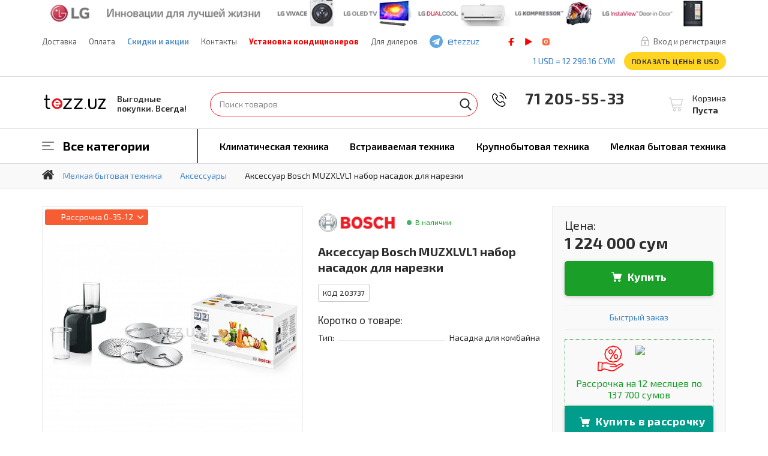

--- FILE ---
content_type: text/html; charset=UTF-8
request_url: https://tezz.uz/product/muzxlvl1-nabor-nasadok-dlya-narezki-94931
body_size: 15261
content:
    <!DOCTYPE html>
    <html lang="ru">
    <head>

        <!-- Google Tag Manager -->
        <script>
            (function (w, d, s, l, i) {
                w[l] = w[l] || [];
                w[l].push({
                    'gtm.start':
                        new Date().getTime(), event: 'gtm.js'
                });
                var f = d.getElementsByTagName(s)[0],
                    j = d.createElement(s), dl = l != 'dataLayer' ? '&l=' + l : '';
                j.async = true;
                j.src =
                    'https://www.googletagmanager.com/gtm.js?id=' + i + dl;
                f.parentNode.insertBefore(j, f);
            })(window, document, 'script', 'dataLayer', 'GTM-KVR2WW8');
        </script>
        <!-- End Google Tag Manager -->


        <link href="/favicon.ico" rel="shortcut icon"/>

        <title>Аксессуары Bosch MUZXLVL1 набор насадок для нарезки купить в интернет магазине TEZZ.UZ по выгодной цене и быстрой доставкой в Ташкенте</title>
        <meta charset="UTF-8">
        <meta content="width=device-width,maximum-scale=1,initial-scale=1,user-scalable=0" name="viewport">
        <meta http-equiv="Content-Type" content="text/html;charset=utf-8"/>
        <meta http-equiv="X-UA-Compatible" content="IE=edge">
        <meta name="author" content=""/>
        <meta name="description" content="⭐⭐⭐⭐⭐ Аксессуары MUZXLVL1 набор насадок для нарезки (Bosch MUZXLVL1 набор насадок для нарезки) купить в Ташкенте. Лучшее предложение на рынке по самым доступным ценам. Звоните: +998 71 205-55-33"/>

        
        <link href="/css/bootstrap.css?1769457836" rel="stylesheet">
<link href="/css/main.css?1769457836" rel="stylesheet">
<link href="/css/scrollbar.css?1769457836" rel="stylesheet">
<link href="/css/screen.css?1769457836" rel="stylesheet">
<link href="/css/custom.css?1769457836" rel="stylesheet">
<link href="/css/filter.css?1769457836" rel="stylesheet">
<link href="/css/search.css?1769457836" rel="stylesheet">
        <!--[if IE]>
        <script src="http://html5shiv.googlecode.com/svn/trunk/html5.js"></script><![endif]-->
                <script>localStorage.setItem('rt-basket', '[]');</script>

        <style>
            .instruction-wrapper {
                padding-top: 10px;
            }

            .instruction-wrapper h1 {
                text-align: center;
            }

            .instruction-wrapper .half {
                float: left;
            }

            .instruction-wrapper .tab {
                position: relative;
                margin-bottom: 1px;
                width: 100%;
                color: #000;
                overflow: hidden;
            }

            .instruction-wrapper .tab input {
                position: absolute;
                opacity: 0;
                z-index: -1;
            }

            .instruction-wrapper .tab label {
                position: relative;
                display: block;
                padding: 0 0 0 1em;
                background: #dbdbdb;
                font-weight: bold;
                line-height: 3;
                cursor: pointer;
            }

            .instruction-wrapper .blue label {
                background: #2980b9;
            }

            .instruction-wrapper .tab-content {
                max-height: 0;
                overflow: hidden;
                background: #ebebeb;
                -webkit-transition: max-height .35s;
                -o-transition: max-height .35s;
                transition: max-height .35s;
            }

            .instruction-wrapper .blue .tab-content {
                background: #3498db;
            }

            .instruction-wrapper .tab-content p {
                margin: 1em;
            }

            .instruction-wrapper .tab input:checked ~ .tab-content {
                max-height: 100vh;
            }

            .instruction-wrapper .tab label::after {
                position: absolute;
                right: 0;
                top: 0;
                display: block;
                width: 3em;
                height: 3em;
                line-height: 3;
                text-align: center;
                -webkit-transition: all .35s;
                -o-transition: all .35s;
                transition: all .35s;
            }

            .instruction-wrapper .tab input[type=checkbox] + label::after {
                content: "+";
            }

            .instruction-wrapper .tab input[type=radio] + label::after {
                content: "\25BC";
            }

            .instruction-wrapper .tab input[type=checkbox]:checked + label::after {
                transform: rotate(315deg);
            }

            .instruction-wrapper .tab input[type=radio]:checked + label::after {
                transform: rotateX(180deg);
            }

            .intend-offer {
                color: #1a9f29;
                margin-bottom: -2px;
                display: block;
                position: relative;
                border: 1px dotted #1a9f29;
                font: 16px 'Exo 2', sans-serif;
                padding-bottom: 10px;
            }

            .intend-offer img {
                width: 100px;
                height: auto;
                margin: 10px;
            }
        </style>
    </head>
    <body >


    
    <!-- Metatag  Organization Begin -->
    <div itemscope itemtype="http://schema.org/Organization">
        <meta itemprop="name" content="TEZZ.UZ">
        <meta itemprop="image" content="https://tezz.uz/img/bg/tezz-logo.svg">
        <meta itemprop="telephone" content="+ 998 71 205 55 33">
        <span itemprop="email" content="info@tezz.uz">
        <div itemprop="address" itemscope itemtype="http://schema.org/PostalAddress">
                <meta itemprop="streetAddress" content="ул. Бабура, дом 77">
                <meta itemprop="addressLocality" content="Ташкент">
                <meta itemprop="addressRegion" content="Ташкентская">
        </div>
    </div>
    <!-- Metatag  Organization End -->


            <!-- wrapper Start -->
    <div class="wrapper">
        <a href="tel:+998 71 205-55-33"
           class="phone-call-i">Позвонить</a>
        <!-- header Start -->
<header class="header">
		        <div class="header__banner-panel">
			                <a href="/brand/lg">
                    <span class="header__banner-panel__in">
                        <img src="/uploads/images/topbanner/banner26.png" alt=""/>
                    </span>
                </a>
			        </div>
	    <div class="header__top-panel">
        <div class="container">
			            <span class="search-btn"><span>Поиск</span></span>
            <!--<ul class="language-list">
				<li>
					<a href="#" data-lang="ru">
						<img src="/img/bg/russia.svg" alt="RUS" />
					</a>
				</li>
				<li>
					<a href="#" data-lang="uz">
						<img src="/img/bg/uzbekistan.svg" alt="UZB" />
					</a>
				</li>
			</ul>-->
            <nav class="header__top-panel__navi">
                <ul>
                    <li>
                        <a href="/o-dostavke">Доставка</a>
                    </li>
                    <!--  <li><a href="/samovyvoz">-->
					<? //=\Yii::t('app', 'pickup');?><!--</a></li>-->
                    <li>
                        <a href="/oplata">Оплата</a>
                    </li>
                    <!--  <li><a href="/kredit">-->
					<? //=\Yii::t('app', 'credit');?><!--</a></li>-->
                    <li><a href="/akcii"
                           class="header__top-panel__navi__link">
                           Скидки и акции                        </a>
                    </li>
                    <li><a href="/kontakty">Контакты</a></li>
                    <li><a style="color:red;font-weight: 800;" href="/servis-centr/montach">Установка кондиционеров</a></li>
                    <li><a href="/dlya-dilerov">Для дилеров</a></li>
                </ul>
            </nav>

			                <a href="/cabinet/login" class="header__login-register">Вход и регистрация</a>
			
            <span class="channel-tg">
                <a href="https://telegram.me/tezzuz" target="_blank">@tezzuz</a>
            </span>
                            <ul class="social">
                    <li class="social__fb">
                        <a href="https://www.facebook.com/tezzuzb">facebook</a>
                    </li>
                    <li class="social__play">
                        <a href="https://www.youtube.com/channel/UCKjM7k5TSI2g34x9TGZQXNw">play</a>
                    </li>
                    <li class="social__instagram">
                        <a href="https://www.instagram.com/tezz.uz">instagram</a>
                    </li>
                </ul>
                        <div class="clearfix"></div>
            <div class="header__right-col">
                <span class="currency">
                    <a href="http://cbu.uz/" target="_blank" title="Ўзбекистон Республикаси Марказий банки"
                       style="text-transform: uppercase">
                        1 USD = 12&nbsp;296.16&nbsp;сум                    </a>
                </span>

				                <a href="#" class="price-btn"
                   data-currency="sum">
					Показать цены в USD                </a>
            </div>

        </div>
    </div>
    <div class="header__middle-panel">
        <div class="container">
            <span class="main-navi-btn"><span></span></span>
            <div class="logo">
                                <a  href="/" ">TEZZ.UZ</a>
                <span class="logo__slogan">
                 Выгодные <br /> покупки. Всегда!                </span>
            </div>
            <div class="header__middle-panel__right-col">
								                    <div class="header-shopping-cart shopping-cart">
                        <a href="/basket">
                            <span><span>Корзина</span></span>
                            <strong>Пуста</strong>
                        </a>
                    </div>
				                <div class="header__phone">
                    <img style="margin-left:-20px;" width="24" src="/img/bg/phone-call.svg"/>
                    <a style="font-size:26px;" href="tel:+998 71 205-55-33">&nbsp;&nbsp;&nbsp; 71 205-55-33</a>
                    <!--
                    <br/>
                    <a style="font-size:25px;" href="tel:+998900222665">&nbsp;&nbsp;&nbsp;&nbsp;90 022 26 65</a>
                    -->
                </div>
            </div>
			
                <!-- Metatag  WEBSITE  Begin -->

                <div itemscope itemtype="https://schema.org/WebSite" class="search-form" data-search="form">
                    <meta itemprop="url" content="https://tezz.uz/"/>
                    <form itemprop="potentialAction" itemscope itemtype="https://schema.org/SearchAction" action="/search">
                        <fieldset>
                            <div class="search-form__type-text open">
                                <meta itemprop="target" content="https://tezz.uz/search?q={q}"/>
                                <input itemprop="query-input" autocomplete="off" name="q"
                                                                            value=""
                                                                            type="text"
                                                                            placeholder="Поиск товаров"/>
                            </div>

                        </fieldset>
                        <fieldset class="last-child">
                            <button type="submit" class="search-form__btn">Найти</button>
                        </fieldset>
                    </form>
                </div>
                <!-- Metatag  WEBSITE End -->

            
        </div>
    </div>
    <nav class="main-navi" data-position="block">
        <div class="container">
            <div class="main-navi__top-panel">
                <ul class="language-list">
                    <li>
                        <a href="#">
                            <img src="/img/bg/russia.svg" alt="RUS"/>
                        </a>
                    </li>
                    <li>
                        <a href="#">
                            <img src="/img/bg/uzbekistan.svg" alt="UZB"/>
                        </a>
                    </li>
                </ul>
                <span class="currency">
                    <a href="http://cbu.uz/" target="_blank"
                       title="Ўзбекистон Республикаси Марказий банки">1 USD = 12&nbsp;296.16&nbsp;сум</a>\
                </span>
                <span class="channel-tg">
                    <a href="https://telegram.me/tezzuz" target="_blank">@tezzuz</a>
                </span>
            </div>
            <ul class="main-navi__in">
                <li class="directory">
                    <a href="#">Все категории</a>
                    <div class="directory__content">
                        <div class="container">
                            <div class="directory__content__in">
                                <div class="directory__content__left-col">
                                    <ul class="directory__content__navi">
                                        <li class="arrow-none">
                                            <a href="/catalog/kompyutery">Компьютеры и оргтехника</a>
                                        </li>
                                        <li class="arrow-none">
                                            <a href="/catalog/audio-video-tehnika/televizory">Телевизоры</a>
                                        </li>
                                        <li class="arrow-none">
                                            <a href="/catalog/klimaticheskaya-tehnika">Климатическая техника</a>
                                        </li>
                                        <li class="arrow-none">
                                            <a href="/catalog/krupnobytovaya-tehnika">Крупнобытовая техника</a>
                                        </li>
                                        <li class="arrow-none">
                                            <a href="/catalog/vstraivaemaya-tehnika">Встраиваемая техника</a>
                                        </li>
                                        <li class="arrow-none">
                                            <a href="/catalog/melkaya-bytovaya-tehnika">Мелкая бытовая техника</a>
                                        </li>
                                        <li class="arrow-none">
                                            <a href="/catalog/instrumenty-i-tehnika">Инструменты и техника</a>
                                        </li>
                                        <li class="arrow-none">
                                            <a href="/catalog/xoztovari">Товары для дома</a>
                                        </li>
                                        <li class="arrow-none">
                                            <a href="/catalog/krasotaizdorov">Красота и здоровье</a>
                                        </li>
                                        <li class="arrow-none">
                                            <a href="/catalog/melkaya-bytovaya-tehnika/tehnika-dlya-doma/pylesosy">Пылесосы</a>
                                        </li>
                                        <li class="arrow-none">
                                            <a href="/catalog/santehnika/ochistka-vody">Фильтры для воды</a>
                                        </li>
                                        <li class="arrow-none">
                                            <a href="/catalog/santehnika">Сантехника</a>
                                        </li>
                                    </ul>
                                </div>
                            </div>
                        </div>
                    </div>
                </li>
                <li class="arrow-none">
                    <a href="/catalog/klimaticheskaya-tehnika">Климатическая техника</a>
                </li>
                <li class="arrow-none">
                    <a href="/catalog/vstraivaemaya-tehnika">Встраиваемая техника</a>
                </li>
                <li class="arrow-none">
                    <a href="/catalog/krupnobytovaya-tehnika">Крупнобытовая техника</a>
                </li>
                <li class="arrow-none">
                    <a href="/catalog/melkaya-bytovaya-tehnika">Мелкая бытовая техника</a>
                </li>

            </ul>
        </div>
    </nav>
</header>
<!-- header end -->
                                <!-- page Start -->
            <div class="page indent-none">
                
<nav class="bread-crumbs">
    <div class="container">
        <ul itemscope itemtype="http://schema.org/BreadcrumbList">
            <li class="bread-crumbs__home" itemprop="itemListElement" itemscope="" itemtype="http://schema.org/ListItem">
                <a itemprop="item" href="/"><span itemprop="name">1Главная страница</span></a>
                <meta itemprop="position" content="1">
            </li>
            <li  itemscope="" itemprop="itemListElement" itemtype="http://schema.org/ListItem"><a href="/catalog/melkaya-bytovaya-tehnika" itemprop="item"><span itemprop="name">Мелкая бытовая техника</span></a><meta itemprop="position" content="2"></li><li  itemscope="" itemprop="itemListElement" itemtype="http://schema.org/ListItem"><a href="/catalog/melkaya-bytovaya-tehnika/aksessuary" itemprop="item"><span itemprop="name">Аксессуары</span></a><meta itemprop="position" content="3"></li><li class="active" itemscope="" itemprop="itemListElement" itemtype="http://schema.org/ListItem"><a href="//product/product/muzxlvl1-nabor-nasadok-dlya-narezki-94931" itemprop="item"><span itemprop="name">Аксессуар Bosch MUZXLVL1 набор насадок для нарезки</span></a><meta itemprop="position" content="4"></li>        </ul>
    </div>
</nav>
                                <div itemscope itemtype="http://schema.org/Product">
    <section class="section">
        <meta itemprop='name' content='Аксессуар Bosch MUZXLVL1 набор насадок для нарезки'/>
        <div style="display:none;" itemprop="brand" itemtype="https://schema.org/Brand" itemscope><span itemprop="name" content="Bosch">Bosch</span></div>
        <span style="display:none;"  itemprop="description">⭐⭐⭐⭐⭐ Аксессуары MUZXLVL1 набор насадок для нарезки (Bosch MUZXLVL1 набор насадок для нарезки) купить в Ташкенте. Лучшее предложение на рынке по самым доступным ценам. Звоните: +998 71 205-55-33</span>
        <div class="container" itemprop="offers" itemscope itemtype="http://schema.org/Offer">
            <link itemprop="url" href="https://tezz.uz/product/muzxlvl1-nabor-nasadok-dlya-narezki-94931" />
            <meta itemprop="priceValidUntil" content="2026-02-25" />
            <div class="product-info">
				 <div class="product-info__slider-wrap"><div class="product-info__slider-wrap__right-col"><span class="product-sticker products-list__item__raska">
                                                <span class="products-list__item__raska__in"><span>Рассрочка</span> 0-35-12</span><span class="products-list__item__raska__info">
                                                    <span>Закажите этот товар в&nbsp;рассрочку!</span>
                                                </span>
                                            </span><div class="owl-carousel owl-theme product-info__slider"><div class="item" data-hash="zero">
                        <div class="fancybox" data-fancybox-group="gallery1" data-fancybox-href="/uploads/images/product/546/thumbs/203737-10501050.jpg">
                            <img src="/uploads/images/product/546/thumbs/203737-10501050.jpg" alt="Аксессуар Bosch MUZXLVL1 набор насадок для нарезки"/></div>
                        </div><div class="item" data-hash="one">
                        <div class="fancybox" data-fancybox-group="gallery1" data-fancybox-href="/uploads/images/product/546/thumbs/203737_1-10501050.jpg">
                            <img src="/uploads/images/product/546/thumbs/203737_1-10501050.jpg" alt="Аксессуар Bosch MUZXLVL1 набор насадок для нарезки"/></div>
                        </div><div class="item" data-hash="two">
                        <div class="fancybox" data-fancybox-group="gallery1" data-fancybox-href="/uploads/images/product/546/thumbs/203737_2-10501050.jpg">
                            <img src="/uploads/images/product/546/thumbs/203737_2-10501050.jpg" alt="Аксессуар Bosch MUZXLVL1 набор насадок для нарезки"/></div>
                        </div></div></div><ul class="product-info__slider-list"><li  class="active"><a href="#zero"><img src="/uploads/images/product/546/thumbs/203737-10501050.jpg" alt="Аксессуар Bosch MUZXLVL1 набор насадок для нарезки"/></a></li><li ><a href="#one"><img src="/uploads/images/product/546/thumbs/203737_1-10501050.jpg" alt="Аксессуар Bosch MUZXLVL1 набор насадок для нарезки"/></a></li><li ><a href="#two"><img src="/uploads/images/product/546/thumbs/203737_2-10501050.jpg" alt="Аксессуар Bosch MUZXLVL1 набор насадок для нарезки"/></a></li></ul></div>                <div class="product-info__description">
                    <div class="product-info__brand-panel">
						                            <a href="/brand/bosch">
                                <img src="/uploads/images/brand/bosch1.png"
                                     alt="Bosch"><!-- Here was Dilsh0d-->
                            </a>
												<span class="product-info__price__-available">В наличии</span>                    </div>
                    <div class="product-info__top-panel">
                        <h1>Аксессуар Bosch MUZXLVL1 набор насадок для нарезки</h1>
                    </div>
					                    <div class="product-info__panel">
                        <ul>
                            <li>
                                <span class="product-info__code">Код 203737</span>
                            </li>

							
							                            <li>
                                <a href="#" class="product-info__link share-i">Поделиться</a>
                                <div class="share-social">
                                    <div class="sharethis-inline-share-buttons"></div>
                                </div>
                            </li>
                        </ul>
                    </div>
					<span class="product-info__small-title">Коротко о товаре:</span>
                <ul class="product-info__characteristic"><li><dl><dt>Тип:</dt><dd>Насадка для комбайна</dd></dl></li></ul>                </div>
                <style>
                    del {
                        font-size: 20px;
                        position: relative;
                        color: #545454;
                        text-decoration: none;
                    }

                    del:before {
                        FONT-VARIANT: JIS04;
                        content: "";
                        border-bottom: 2px solid #f54a4a;
                        position: absolute;
                        width: 100%;
                        height: 50%;
                        transform: rotate(-4deg);
                    }
                </style>
                <div class="product-info__right-col">
                    <div class="product-info__widget">
                        <small class="product-info__text">Цена:
                            <del></del>
                        </small>
                        <div class="product-info__price">
                            <strong>1&nbsp;224&nbsp;000&nbsp;сум </strong>
                        </div>
						<meta itemprop="priceCurrency" content="UZS"/><meta itemprop="price" content="1224000.00"/><link itemprop="availability" href="http://schema.org/InStock" content="InStock"/><ul class="product-info__btn-list">
                        <li>
                            <a data-tobasket='{"id":94931,"artikul":"203737","title":"\u0410\u043a\u0441\u0435\u0441\u0441\u0443\u0430\u0440 Bosch MUZXLVL1 \u043d\u0430\u0431\u043e\u0440 \u043d\u0430\u0441\u0430\u0434\u043e\u043a \u0434\u043b\u044f \u043d\u0430\u0440\u0435\u0437\u043a\u0438","url":"\/product\/muzxlvl1-nabor-nasadok-dlya-narezki-94931","img":"\/uploads\/images\/product\/546\/thumbs\/203737-400400.jpg","count":1,"price":{"price":"1224000.00","old_price":null,"gift_price":null,"pp":1,"pm":1,"pmf":null,"cpa":null,"notes":null,"dl_1":20000,"dl_2":0,"dl_o":0,"montaj_price":null,"vip_price":null,"ddays":false,"ddays2":false,"share":null,"raska":"1","koef":"1.00","zoodpay_enabled":"0","priceWithDiscounts":0},"priceWithDiscounts":0,"koef":"1.00"}'  href="#" class="btn box-shadow shopping-cart-i">Купить</a><!-- .shopping-cart-i -->
                        </li>
                        <li>
                            <span class="speed-order-link">
                                <a href="#" data-toggle="modal" data-target="#modal7">Быстрый заказ</a>
                            </span>
                        </li>
                        <li>
                            <span class="intend-offer"><img style="width:43px !important;margin-left:-50px;" src="/img/rassrochka-offer.png"><img src="https://intend.uz/wp-content/themes/itrust/images/logo.png"/><br/>Рассрочка на 12 месяцев по 137&nbsp;700&nbsp;сумов</span><a data-tocredit='{"id":94931,"artikul":"203737","title":"\u0410\u043a\u0441\u0435\u0441\u0441\u0443\u0430\u0440 Bosch MUZXLVL1 \u043d\u0430\u0431\u043e\u0440 \u043d\u0430\u0441\u0430\u0434\u043e\u043a \u0434\u043b\u044f \u043d\u0430\u0440\u0435\u0437\u043a\u0438","url":"\/product\/muzxlvl1-nabor-nasadok-dlya-narezki-94931","img":"\/uploads\/images\/product\/546\/thumbs\/203737-400400.jpg","count":1,"price":{"price":"1224000.00","old_price":null,"gift_price":null,"pp":1,"pm":1,"pmf":null,"cpa":null,"notes":null,"dl_1":20000,"dl_2":0,"dl_o":0,"montaj_price":null,"vip_price":null,"ddays":false,"ddays2":false,"share":null,"raska":"1","koef":"1.00","zoodpay_enabled":"0","priceWithDiscounts":0},"priceWithDiscounts":0,"koef":"1.00"}' data-intenddata='{"result":true,"data":{"items":[{"id":"203737","original_price":1224000,"prices":[{"duration":12,"price":1652400,"per_month":137700}]}]}}'  href="#" style="background: #009d8c !important;" class="btn box-shadow shopping-cart-i">Купить в рассрочку</a>                            
                        </li>
                        <li>                            
                                                
                        </li>
                    </ul>
                        <!--<div class="text-center">
							<a href="#" class="callback" data-toggle="modal" data-target="#callback">Позвоните мне</a>
						</div>-->
												<ul class="product-info__widget__list"><li class="shipping-i"><span>Доставка - <strong>20&nbsp;000&nbsp;сум по Ташкенту</strong></span><small>1 день при заказе до 21:00</small></li></ul><script>
                                dataLayer.push({
                                    ecomm_prodid: ['203737'],
                                    ecomm_pagetype: 'product',
                                    ecomm_totalvalue: [1224000.00]
                                });
                        </script>                    </div>
					                        <div class="consultant-info">
                            <div class="consultant-info__photo">
                                <img src="/img/consultant/4.jpg" alt="photo"/>
                            </div>
                            <span class="consultant-info__name">Гайнутдинов Тамирлан<br/> Менеджер по продажам</span>
                            <p>Помогу подобрать технику</p>
                            <dl class="consultant-info__form">
                                <dt>Оставьте свой телефон</dt>
                                <dd>
                                    <form name="CallBackForm" class="callbackForm">
                                        <fieldset>
                                            <input type="tel" name="phone"/>
                                            <span class="error-text"></span>
                                        </fieldset>
                                        <fieldset>
                                            <button type="submit" data-default="Ок" data-progress="Ок..." data-fail="Ок"
                                                    data-success="Ок">Ок
                                            </button>
                                        </fieldset>
                                        <input type="hidden" name="fio"
                                               value="Гайнутдинов Тамирлан">
                                    </form>
                                    <span class="consultant-info__text">Позвоню через 30 сек</span>
                                </dd>
                            </dl>
                        </div>
					                </div>
            </div>
        </div>
        <meta itemprop="sku" content="203737">
         <link itemprop="image" href="https://tezz.uz/uploads/images/product/546/203737.jpg" /> <link itemprop="image" href="https://tezz.uz/uploads/images/product/546/203737_1.jpg" /> <link itemprop="image" href="https://tezz.uz/uploads/images/product/546/203737_2.jpg" />        <div class="product-f-panel">
            <div class="container">
                <div class="product-f-panel__left-col">
                    <div class="product-f-panel__photo">
                        <img src="/uploads/images/product/546/thumbs/203737-422422.jpg"
                             alt=""/>
                    </div>
                    <div class="product-f-panel__info">
                        <span>Аксессуар Bosch MUZXLVL1 набор насадок для нарезки</span>
                        <ul>
														                                <li>
                                    <div class="rate small-size" data-ro="true" data-type="common_rate2"
                                         data-itemid="203737"
                                         data-val="0"></div>
                                    <a href="#">0 отзыва(ов)</a>
                                </li>
							                        </ul>
                    </div>
                </div>
                <div class="product-f-panel__right-col">
                    <ul class="product-f-panel__list">
                        <li>
                            <div class="product-f-panel__list__item">
                                <div class="product-f-panel__list__item__in">
                                    <div class="product-f-panel__logo">
                                        <img src="/uploads/images/brand/thumbs/bosch1-png11080.png" alt=""/>
                                    </div>
                                </div>
                            </div>
                        </li>
						                            <li>
                                <div class="product-f-panel__list__item">
                                    <div class="product-f-panel__list__item__in">
                                        <ul class="global-price">
                                            <li>
                                                <strong>1&nbsp;224&nbsp;000&nbsp;сум</strong>
                                            </li>
                                        </ul>
                                    </div>
                                </div>
                            </li>
						                        <li>
							                                    <div class="product-f-panel__list__item">
                                        <div class="product-f-panel__list__item__in">
                                            <a data-tobasket='{"id":94931,"artikul":"203737","title":"\u0410\u043a\u0441\u0435\u0441\u0441\u0443\u0430\u0440 Bosch MUZXLVL1 \u043d\u0430\u0431\u043e\u0440 \u043d\u0430\u0441\u0430\u0434\u043e\u043a \u0434\u043b\u044f \u043d\u0430\u0440\u0435\u0437\u043a\u0438","url":"\/product\/muzxlvl1-nabor-nasadok-dlya-narezki-94931","img":"\/uploads\/images\/product\/546\/thumbs\/203737-400400.jpg","count":1,"price":{"price":"1224000.00","old_price":null,"gift_price":null,"pp":1,"pm":1,"pmf":null,"cpa":null,"notes":null,"dl_1":20000,"dl_2":0,"dl_o":0,"montaj_price":null,"vip_price":null,"ddays":false,"ddays2":false,"share":null,"raska":"1","koef":"1.00","zoodpay_enabled":"0","priceWithDiscounts":0},"priceWithDiscounts":0,"koef":"1.00"}' href="#"
                                               class="btn box-shadow small-size color-green">В корзину</a>
                                        </div>
                                    </div>
								                        </li>
                    </ul>
                </div>
            </div>
        </div>

        <nav class="product-navi">
            <div class="container">
                <ul>
					<li><a href="#characteristic">Характеристики</a></li>										                        <li>
                            <a href="#video">Видео</a>
                        </li>
					                    <li>
                        <a href="#warranty">Гарантия</a>
                    </li>
                    <li>
                        <a href="#return-goods">Возврат товара</a>
                    </li>
					                    <li>
                        <a href="#reviews">Отзывы (0)</a>
                    </li>
                    <!--<li>
						<a href="#similar-products">Похожие товары</a>
					</li>-->
                </ul>
            </div>
        </nav>
        <div class="container">
            <div class="row">
                <div class="col-md-6">
					<span id="characteristic" class="global-title">Характеристики</span><table class="table"><tbody><tr><td>Вес (нетто), кг</td><td>1,143</td></tr><tr><td>Тип</td><td>Насадка для комбайна</td></tr><tr><td>Предназначено для</td><td>Bosch серии MUM8, MUMXL, MUMXX</td></tr><tr><td>Материал</td><td>Металл, пластик</td></tr><tr><td>Страна</td><td>Китай</td></tr></tbody></table><div class="product-info__widget"><span id="more-information" class="global-title">Дополнительная информация</span><p>Широкие возможности - быстрая шинковка, измельчение и нарезка разнообразных продуктов.<br> 5 цельнометаллических дисков - 7 разных видов нарезки.<br> Универсальная резка<br> Двухсторонний диск - шинковка (крупная/мелкая), двухсторонний диск - терка (крупная/мелкая), терка для сырых овощей (средняя) (=5 функций)<br> Диски из нержавеющей стали<br> Крышка с загрузочным отверстием и толкателем<br> Высокая надежность посредством блокировки крышки чаши<br> Для непрерывной работы без ограничений по количеству<br> Диск-жульен для моркови по-корейски, нерж. сталь<br> Для резки овощей длинными тонкими ломтиками<br> Двусторонний диск-терка /шинковка<br> одна сторона шинкует сырые овощи ломтиками средних размеров, другая<br> сторона – терка (средняя)</p></div><div class="product-info__widget"><p>У производителя остается право на изменение конструкции, дизайна и комплектующих без предварительного оповещения. Информация, размещенная на сайте, носит ознакомительный характер и не представляет собой публичную оферту.</p></div>					
                </div>
                <div class="col-md-6">
                    <div class="product-akksessuars">
						                    </div>
                    <div class="product-rekomendations">
						                    </div>
					<span id="video" class="global-title hiding">Видеообзор</span><div class="video-gallery hiding"><div class="owl-carousel owl-theme video-gallery-big"><div class="item"><iframe width="100%" height="325px" data-src="//www.youtube.com/embed/54EBKB24d_U"
                                    frameborder="0" gesture="media" allowfullscreen></iframe><span>Tezz.uz. Совершайте выгодные покупки!</span></div><div class="item"><iframe width="100%" height="325px" data-gallery-src="//www.youtube.com/embed/5pVFieaLXHU"
                                    frameborder="0" gesture="media" allowfullscreen></iframe><span>Интернет магазин tezz.uz Удобно, Быстро и Выгодно!</span></div></div><div class="owl-carousel owl-theme video-gallery-small"><div class="item selected"><img alt="Tezz.uz. Совершайте выгодные покупки!" src="//img.youtube.com/vi/54EBKB24d_U/hqdefault.jpg"/><span>Tezz.uz. Совершайте выгодные покупки!</span></div><div class="item "><img alt="Интернет магазин tezz.uz Удобно, Быстро и Выгодно!" src="//img.youtube.com/vi/5pVFieaLXHU/hqdefault.jpg"/><span>Интернет магазин tezz.uz Удобно, Быстро и Выгодно!</span></div></div></div>                    <div class="product-info__widget hiding">
                        <span id="warranty"
                              class="global-title">Гарантия производителя </span>
                        <p>
                            На всю продукцию, которая представлена в нашем интернет-магазине Tezz.uz, действует
                            официальная гарантия,
                            предоставленная производителями.
                        </p>
                    </div>
                    <div class="product-info__widget hiding">
                        <span id="return-goods" class="global-title">Возврат товара</span>
                        <p>
                            Согласно закону РУз. «О защите прав потребителей» предусмотрено право потребителей в течение
                            десяти дней, на обмен непродовольственных
                            товаров надлежащего качества.Обмен возможен, если товар не был в употреблении, сохранены его
                            товарный вид, потребительские свойства, пломбы,
                            фабричные ярлыки, и заводская упаковка. Возврат товара ненадлежащего качества происходит
                            согласно дейсвтующему законодательству.
                        </p>
                    </div>
                </div>
            </div>
        </div>
		        <div class="container">
            <span class="title">При покупке этого товара вы получаете</span>
            <ul class="acquisition">
                <li>
                    <div class="acquisition__item">
                        <span class="acquisition__title delivery">Удобная доставка</span>
                        <p>Сделали заказ до 17.00? Доставим завтра</p>
                    </div>
                </li>
                <li>
                    <div class="acquisition__item">
                        <span class="acquisition__title price">Лучшая цена</span>
                        <p>Прямые поставки от производителей</p>
                    </div>
                </li>
                <li>
                    <div class="acquisition__item">
                        <span class="acquisition__title decision">Готовое решение</span>
                        <p>Воспользуйтесь услугами наших специалистов по установке и монтажу.</p>
                    </div>
                </li>
                <li>
                    <div class="acquisition__item">
                        <span class="acquisition__title exchange">10 Дней на обмен</span>
                        <p>Не понравилась покупка? Обменяем без проблем.</p>
                    </div>
                </li>
            </ul>
        </div>
        <div class="container">
			
<span class="title">Похожие товары</span>
<div class="owl-carousel recommended-slider">
    <div class="item">
                        <div class="recommended-slider__photo">
                            <a href="/product/hez390042-nabor-posudy-94946">
                                <img src="/uploads/images/product/546/thumbs/203753-243243.jpg" alt="Аксессуар  Bosch HEZ390042 набор посуды" />
                            </a>
                        </div>
                        <span class="recommended-slider__title">
                            <a href="/product/hez390042-nabor-posudy-94946">Аксессуар  Bosch HEZ390042 набор посуды</a>
                        </span>
                        <span class="recommended-slider__price">2&nbsp;392&nbsp;000&nbsp;сум </span>
                        <a href="/product/hez390042-nabor-posudy-94946" class="recommended-slider__btn">Подробно</a>
                    </div><div class="item">
                        <div class="recommended-slider__photo">
                            <a href="/product/bbz102tbb-turboshhetka-94933">
                                <img src="/uploads/images/product/546/thumbs/203740-243243.jpg" alt="Аксессуар  Bosch BBZ102TBB турбощетка" />
                            </a>
                        </div>
                        <span class="recommended-slider__title">
                            <a href="/product/bbz102tbb-turboshhetka-94933">Аксессуар  Bosch BBZ102TBB турбощетка</a>
                        </span>
                        <span class="recommended-slider__price">593&nbsp;000&nbsp;сум </span>
                        <a href="/product/bbz102tbb-turboshhetka-94933" class="recommended-slider__btn">Подробно</a>
                    </div><div class="item">
                        <div class="recommended-slider__photo">
                            <a href="/product/bbz41fgall-pylesbornik-94935">
                                <img src="/uploads/images/product/546/thumbs/203742-243243.jpg" alt="Аксессуар  Bosch BBZ41FGALL пылесборник" />
                            </a>
                        </div>
                        <span class="recommended-slider__title">
                            <a href="/product/bbz41fgall-pylesbornik-94935">Аксессуар  Bosch BBZ41FGALL пылесборник</a>
                        </span>
                        <span class="recommended-slider__price">381&nbsp;000&nbsp;сум </span>
                        <a href="/product/bbz41fgall-pylesbornik-94935" class="recommended-slider__btn">Подробно</a>
                    </div><div class="item">
                        <div class="recommended-slider__photo">
                            <a href="/product/wtz20410-soedinitelnyj-element-94944">
                                <img src="/uploads/images/product/546/thumbs/203751-243243.jpg" alt="Аксессуар  Bosch WTZ20410 соединительный элемент" />
                            </a>
                        </div>
                        <span class="recommended-slider__title">
                            <a href="/product/wtz20410-soedinitelnyj-element-94944">Аксессуар  Bosch WTZ20410 соединительный элемент</a>
                        </span>
                        <span class="recommended-slider__price">1&nbsp;194&nbsp;000&nbsp;сум </span>
                        <a href="/product/wtz20410-soedinitelnyj-element-94944" class="recommended-slider__btn">Подробно</a>
                    </div><div class="item">
                        <div class="recommended-slider__photo">
                            <a href="/product/muz5cc2-nasadka-dlya-narezki-kubikami--94907">
                                <img src="/uploads/images/product/546/thumbs/203713-243243.jpg" alt="Аксессуар  Bosch MUZ5CC2 насадка для нарезки кубиками " />
                            </a>
                        </div>
                        <span class="recommended-slider__title">
                            <a href="/product/muz5cc2-nasadka-dlya-narezki-kubikami--94907">Аксессуар  Bosch MUZ5CC2 насадка для нарезки кубиками </a>
                        </span>
                        <span class="recommended-slider__price">1&nbsp;516&nbsp;000&nbsp;сум </span>
                        <a href="/product/muz5cc2-nasadka-dlya-narezki-kubikami--94907" class="recommended-slider__btn">Подробно</a>
                    </div><div class="item">
                        <div class="recommended-slider__photo">
                            <a href="/product/muz45rs1-disk-terka-dlya-syryx-ovoshhej-94892">
                                <img src="/uploads/images/product/546/thumbs/203698-243243.jpg" alt="Аксессуар  Bosch MUZ45RS1 диск-терка для сырых овощей" />
                            </a>
                        </div>
                        <span class="recommended-slider__title">
                            <a href="/product/muz45rs1-disk-terka-dlya-syryx-ovoshhej-94892">Аксессуар  Bosch MUZ45RS1 диск-терка для сырых овощей</a>
                        </span>
                        <span class="recommended-slider__price">340&nbsp;000&nbsp;сум </span>
                        <a href="/product/muz45rs1-disk-terka-dlya-syryx-ovoshhej-94892" class="recommended-slider__btn">Подробно</a>
                    </div><div class="item">
                        <div class="recommended-slider__photo">
                            <a href="/product/muz45ps1-nasadka-disk-dlya-narezki-kartofelya-fri-94891">
                                <img src="/uploads/images/product/546/thumbs/203697-243243.jpg" alt="Аксессуар  Bosch MUZ45PS1 насадка-диск для нарезки картофеля-фри" />
                            </a>
                        </div>
                        <span class="recommended-slider__title">
                            <a href="/product/muz45ps1-nasadka-disk-dlya-narezki-kartofelya-fri-94891">Аксессуар  Bosch MUZ45PS1 насадка-диск для нарезки картофеля-фри</a>
                        </span>
                        <span class="recommended-slider__price">389&nbsp;000&nbsp;сум </span>
                        <a href="/product/muz45ps1-nasadka-disk-dlya-narezki-kartofelya-fri-94891" class="recommended-slider__btn">Подробно</a>
                    </div><div class="item">
                        <div class="recommended-slider__photo">
                            <a href="/product/bbz41fp-komplekt-pylesbornikov-filtr-94937">
                                <img src="/uploads/images/product/546/thumbs/203744-243243.jpg" alt="Аксессуар  Bosch BBZ41FP комплект пылесборников + фильтр" />
                            </a>
                        </div>
                        <span class="recommended-slider__title">
                            <a href="/product/bbz41fp-komplekt-pylesbornikov-filtr-94937">Аксессуар  Bosch BBZ41FP комплект пылесборников + фильтр</a>
                        </span>
                        <span class="recommended-slider__price">381&nbsp;000&nbsp;сум </span>
                        <a href="/product/bbz41fp-komplekt-pylesbornikov-filtr-94937" class="recommended-slider__btn">Подробно</a>
                    </div><div class="item">
                        <div class="recommended-slider__photo">
                            <a href="/product/bbz42tb-turboshhetka-94938">
                                <img src="/uploads/images/product/546/thumbs/203745-243243.jpg" alt="Аксессуар  Bosch BBZ42TB турбощетка" />
                            </a>
                        </div>
                        <span class="recommended-slider__title">
                            <a href="/product/bbz42tb-turboshhetka-94938">Аксессуар  Bosch BBZ42TB турбощетка</a>
                        </span>
                        <span class="recommended-slider__price">457&nbsp;000&nbsp;сум </span>
                        <a href="/product/bbz42tb-turboshhetka-94938" class="recommended-slider__btn">Подробно</a>
                    </div><div class="item">
                        <div class="recommended-slider__photo">
                            <a href="/product/hez338250-teleskopicheskie-napravlyayushhie-94945">
                                <img src="/uploads/images/product/546/thumbs/203752-243243.jpg" alt="Аксессуар  Bosch HEZ338250 телескопические направляющие" />
                            </a>
                        </div>
                        <span class="recommended-slider__title">
                            <a href="/product/hez338250-teleskopicheskie-napravlyayushhie-94945">Аксессуар  Bosch HEZ338250 телескопические направляющие</a>
                        </span>
                        <span class="recommended-slider__price">1&nbsp;374&nbsp;000&nbsp;сум </span>
                        <a href="/product/hez338250-teleskopicheskie-napravlyayushhie-94945" class="recommended-slider__btn">Подробно</a>
                    </div><div class="item">
                        <div class="recommended-slider__photo">
                            <a href="/product/muz5mx1-nasadka-blender-94913">
                                <img src="/uploads/images/product/546/thumbs/203719-243243.jpg" alt="Аксессуар  Bosch MUZ5MX1 насадка-блендер" />
                            </a>
                        </div>
                        <span class="recommended-slider__title">
                            <a href="/product/muz5mx1-nasadka-blender-94913">Аксессуар  Bosch MUZ5MX1 насадка-блендер</a>
                        </span>
                        <span class="recommended-slider__price">569&nbsp;000&nbsp;сум </span>
                        <a href="/product/muz5mx1-nasadka-blender-94913" class="recommended-slider__btn">Подробно</a>
                    </div><div class="item">
                        <div class="recommended-slider__photo">
                            <a href="/product/bbz41fk-komplekt-pylesbornikov-filtr-94936">
                                <img src="/uploads/images/product/546/thumbs/203743-243243.jpg" alt="Аксессуар  Bosch BBZ41FK комплект пылесборников + фильтр" />
                            </a>
                        </div>
                        <span class="recommended-slider__title">
                            <a href="/product/bbz41fk-komplekt-pylesbornikov-filtr-94936">Аксессуар  Bosch BBZ41FK комплект пылесборников + фильтр</a>
                        </span>
                        <span class="recommended-slider__price">144&nbsp;000&nbsp;сум </span>
                        <a href="/product/bbz41fk-komplekt-pylesbornikov-filtr-94936" class="recommended-slider__btn">Подробно</a>
                    </div></div>

        </div>
    </section>

    <section class="section color-gray">
        <div class="container">
            <span id="reviews" class="global-title">Отзывы покупателей</span>
            <div class="reviews-panel">
                <span class="reviews-panel__add btn small-size">Оставить отзыв</span>
                <dl class="reviews-rate">
                    <dt>Рейтинг товара</dt>
                    <dd>
                        <div class="rate" data-type="common_rate3" data-val="0"
                             data-itemid="203737"></div>
                    </dd>
                </dl>
            </div>
            <div class="reviews-form" data-position="bottom">
                <div class="reviews-form__left-col">
                    <form method="post">
                        <fieldset>
                            <ul>
                                <li>
                                    <label for="name">Ваше имя</label>
                                    <input id="name" name="fio" type="text" required="required"/>
                                </li>
                                <li>
                                    <label for="mail3">Ваша эл.почта</label>
                                    <input id="mail3" name="u_email" type="email" required="required"/>
                                </li>
                            </ul>
                        </fieldset>
                        <fieldset>
                            <ul>
                                <li>
                                    <label for="dignity">Достоинства</label>
                                    <textarea id="dignity" name="advantages"></textarea>
                                </li>
                                <li>
                                    <label for="disadvantages">Недостатки</label>
                                    <textarea id="disadvantages" name="disadvantages"></textarea>
                                </li>
                            </ul>
                        </fieldset>
                        <fieldset>
                            <label for="comment">Ваш комментарий</label>
                            <textarea id="comment" name="review"></textarea>
                        </fieldset>
                        <fieldset>
                            <dl class="reviews-rate">
                                <dt>Оцените товар</dt>
                                <dd>
                                    <div class="rate" data-type="product" data-itemid="94931"
                                         data-val="0"></div>
                                </dd>
                            </dl>
                            <button class="btn" type="submit">Отправить</button>
                        </fieldset>
						<input type="hidden" name="_csrf" value="IdS88K7Sm6b_R-g0Je17eN7DJjmc1O01bhiH9nuAc2d7jJGe--ai3rpzqlhTwBAVlfJvD9jgl3Y8QMCnDc4yPw==">                    </form>
                </div>
                <div class="reviews-form__right-col">
                    <p>
                        Расскажите о своём опыте использования товара — это поможет
                        другим покупателям определиться с выбором. Обратите внимание на качество,
                        удобство, соответствие заявленным характеристикам.
                    </p>
                </div>
            </div>
			        </div>
        <div class="container">
        </div>
    </section>
</div>


    <!-- modal Start -->
    <div class="modal fade" id="modal7" tabindex="-1" role="dialog" aria-labelledby="myModalLabel" aria-hidden="true">
        <div class="modal-dialog sm-size">
            <div class="modal-content">
                <span class="modal__title">Купить в 1н клик</span>
                <button type="button" class="close" data-dismiss="modal" aria-hidden="true">&times;</button>
                <div class="modal-content__in">
                    <form name="FastBuyForm">
                        <fieldset>
                            <label for="phone">Телефон <span>*</span></label>
                            <input name="fb-phone" type="text" id="phone" placeholder="+998 (___)___-__-__"/>
                            <span class="error-text"></span>
                        </fieldset>
                        <fieldset>
                            <div class="checkbox">
                                <label for="consent">
                                    <span class="checkbox__text">Нажимая на кнопку «Отправить», Вы даете согласие на <a
                                                href="/pokupatelyu/dogovor-publichnoy-oferty">обработку персональных данных</a></span>
                                </label>
                            </div>
                        </fieldset>
                        <fieldset>
                            <ul class="form-bt-panel full-size">
                                <li class="basket-add-li">
                                    <div class="checkbox">
                                        <input type="checkbox" id="add" value="1" name="fb-ab"/>
                                        <label for="add">
                                            <span class="checkbox__box">&nbsp;</span>
                                            <span class="checkbox__text">Добавить товары из корзины <strong
                                                        class="p-count">(15)</strong></span>
                                        </label>
                                    </div>
                                </li>
                                <li>
                                    <button type="submit" class="btn" data-progress="Оформляется..."
                                            data-fail="Повторить отправку" data-success="Заявка оформлена">Купить
                                    </button>
                                </li>
                            </ul>
                        </fieldset>
                    </form>
                </div>
            </div>
        </div>
    </div>
    <!-- modal end -->


	    <!-- modal Start -->
    <div class="modal fade" id="photo-gal" tabindex="-1" role="dialog" aria-labelledby="myModalLabel"
         aria-hidden="true">
        <div class="modal-dialog changed">
            <div class="modal-content">
                <button type="button" class="close" data-dismiss="modal" aria-hidden="true">&times;</button>
                <div class="modal-content__in">
                    <div id="carousel-example-generic"
                         class="carousel slide "
                         data-ride="carousel">
                        <div class="carousel-inner">
							<div class="item active"><img src="/uploads/images/product/546/203737.jpg" alt="Аксессуар Bosch MUZXLVL1 набор насадок для нарезки" /></div><div class="item "><img src="/uploads/images/product/546/203737_1.jpg" alt="Аксессуар Bosch MUZXLVL1 набор насадок для нарезки" /></div><div class="item "><img src="/uploads/images/product/546/203737_2.jpg" alt="Аксессуар Bosch MUZXLVL1 набор насадок для нарезки" /></div>                        </div>
                        <a class="left carousel-control" href="#carousel-example-generic" data-slide="prev">
                            <span></span>
                        </a>
                        <a class="right carousel-control" href="#carousel-example-generic" data-slide="next">
                            <span></span>
                        </a>
                    </div>
                </div>
            </div>
        </div>
    </div>
    <!-- modal end -->


    <!-- modal Start -->
	    <div class="modal fade" id="mov" tabindex="-1" role="dialog" aria-labelledby="myModalLabel" aria-hidden="true">
        <div class="modal-dialog">
            <div class="modal-content">
                <span class="modal__title">Видео</span>
                <button type="button" class="close" data-dismiss="modal" aria-hidden="true">&times;</button>
                <div class="modal-content__in">
                    <div class="global-video">
                        <iframe width="100%" height="315"
                                data-modal-src="https://www.youtube.com/embed/54EBKB24d_U?controls=0&showinfo=0&modestbranding=0"
                                frameborder="0"
                                allowfullscreen></iframe>
                    </div>
                </div>
            </div>
        </div>
    </div>
    <!-- modal end -->

<!-- modal Start -->
<div class="modal fade" id="installation" tabindex="-1" role="dialog" aria-labelledby="myModalLabel" aria-hidden="true">
    <div class="modal-dialog">
        <div class="modal-content">
            <h3>Монтаж оборудования</h3>
            <button type="button" class="close" data-dismiss="modal" aria-hidden="true">&times;</button>
            <div class="modal-content__in">
                <p>
                    Вы скоро приобретете новую бытовую технику – варочную панель, плиту, кондиционер или, к примеру,
                    стиральную машину – и после этого у
                    вас возникнет вопрос с установкой. Доверьте монтаж той или иной техники опытным и квалифицированным
                    специалистам! Установка оборудования
                    должна быть выполнена профессионалами, знающими свое дело, ведь это позволит избежать проблемы во
                    время эксплуатации приборов и другие
                    возможности неполадки.
                </p>
                <p>
                    Мы позаботились об этом заранее и рады предложить вам услуги грамотных специалистов из нашего штаба,
                    которые прекрасно знают свое дело.
                    Эти работники на протяжении долгого времени занимаются установкой бытовой техники и имеют за своими
                    плечами многолетний опыт.
                    Специально для вас мы выбираем лучших мастеров, которые быстро и, что самое главное, качественно
                    установят и настроят технику.
                </p>
                <p>
                    Вам предлагается оптимальное соотношение стоимости и качества установки того или иного устройства.
                    Ни для кого не секрет, что срок
                    эксплуатации техники будет напрямую зависеть от того, как ее установят и подключат – мы готовы
                    гарантировать бесперебойную работу
                    установленного оборудования. Только при правильной работе по установке и подключении техники вы
                    получите соответствующее обслуживание
                    в сервисном центре. Вы можете быть уверены в том, что наши специалисты установят и настроят все
                    верно, чтобы техника прослужила
                    долгое время!
                </p>
            </div>
        </div>
    </div>
</div>
<!-- modal end -->

<!-- modal Start -->
<div class="modal fade" id="vip" tabindex="-1" role="dialog" aria-labelledby="myModalLabel" aria-hidden="true">
    <div class="modal-dialog">
        <div class="modal-content">
            <h3>Вип сервис</h3>
            <button type="button" class="close" data-dismiss="modal" aria-hidden="true">&times;</button>
            <div class="modal-content__in">
                <p>
                    С услугой «VIP-сервис» Вы можете расширить гарантию производителя оборудования до 3-х лет,
                    а также увеличить гарантии на работы по монтажу оборудования до 7-ми лет, воспользовавшись
                    услугами нашего сервисного центра.
                </p>
                <p>
                    Бесплатная Полная гарантия повышенного уровня обслуживания «VIP-Сервис», подразумевающая полный и
                    бесплатный ремонт техники на Ваш выбор, с продлением гарантии от производителя на срок от 1 года до
                    3 лет,
                    включая обслуживание в виде: диагностики, установки или демонтажа.
                </p>
                <p>
                    <span class="g-link">
                        <a href="/servis-centr/vip_servis">Узнать подробнее</a>
                    </span>
                </p>
                <table class="content-table blue-bg indent-bt-none">
                    <thead>
                    <tr>
                        <th>Ценовая категория товара</th>
                        <th>Гарантия "+1" год</th>
                        <th>Гарантия "+2" года</th>
                        <th>Гарантия "+3" года</th>
                    </tr>
                    </thead>
                    <tbody>
                    <tr>
                        <td>от 5 000 сум. до 12 000 сум.</td>
                        <td>1 500c.</td>
                        <td>2 500c.</td>
                        <td>3 500c.</td>
                    </tr>
                    </tbody>
                    <tbody>
                    <tr>
                        <td>от 12 000 сум. до 20 000 сум.</td>
                        <td>2 500c.</td>
                        <td>3 500c.</td>
                        <td>4 500c.</td>
                    </tr>
                    <tr>
                        <td>от 20 001 сум. до 30 000 сум.</td>
                        <td>3 500c.</td>
                        <td>4 500c.</td>
                        <td>5 500c.</td>
                    </tr>
                    <tr>
                        <td>от 30 001 сум. до 50 000 сум.</td>
                        <td>4 500c.</td>
                        <td>5 500c.</td>
                        <td>6 500c.</td>
                    </tr>
                    <tr>
                        <td>свыше 50 001 сум.</td>
                        <td>5 500c.</td>
                        <td>7 500c.</td>
                        <td>8 000c.</td>
                    </tr>
                    </tbody>
                </table>
            </div>
        </div>
    </div>
</div>
<!-- modal end -->

<script>
	    var detailProduct = {
        'id':94931,
        'artikul': '203737',
        'name': "Аксессуар Bosch MUZXLVL1 набор насадок для нарезки",
        'brand': "Bosch",
        'category': "Мелкая бытовая техника/Аксессуары",
        'price': 1224000.00,
    };
</script>

                            </div>
            <!-- page end -->
                <!-- footer Start -->
<footer class="footer">
        <div class="container">
                <ul class="footer__list">
            <li>
                <span class="footer__list__title">
                    <a href="/o-kompanii">О компании</a>
                </span>
                <ul>
                    <li>
                        <a href="/o-kompanii">О нас</a>
                    </li>
                    <li>
                        <a href="/stati">Статьи</a>
                    </li>
                    <li>
                        <a href="/novosti">Новости</a>
                    </li>
                    <li>
                        <a href="/video-raybt">Видео TEZZ.UZ</a>
                    </li>
                    <li>
                        <a href="/o-kompanii/vakansii">Вакансии</a>
                    </li>                    <li>
                        <a href="/dlya-dilerov">Для дилеров</a>
                    </li>
                    <li>
                        <a href="/kontakty">Контакты</a>
                    </li>
                </ul>
            </li>
            <li>
                <span class="footer__list__title">
                    <a href="/">Интернет-магазин</a>
                </span>
                <ul>
                    <li>
                        <a href="/akcii">Акции</a>
                    </li>
                    <!--<li>
                        <a href="/pokupatelyu/optovikam">Оптовикам</a>
                    </li>-->
                    <li>
                        <a href="/brand">Производители</a>
                    </li>
                    <li>
                        <a href="/pokupatelyu/garantiya-proizvoditelya">Гарантия производителя</a>
                    </li>
                    <li>
                        <a href="/pokupatelyu/dogovor-publichnoy-oferty">Договор публичной оферты</a>
                    </li>
                    <li>
                        <a href="/sertificates">Сертификаты</a>
                    </li>
                </ul>
            </li>
            <li>
                <span class="footer__list__title">
                    <a href="/pokupatelyu">Покупателю</a>
                </span>
                <ul>
                    <li>
                        <a href="/o-dostavke">О доставке</a>
                    </li>
                    <li>
                        <a href="/oplata">Способ оплаты</a>
                    </li>
                    <li>
                        <a href="/pokupatelyu/o-prieme-tovara">О приеме товара</a>
                    </li>
                    <li>
                        <a href="/pokupatelyu/vozvrat-i-obmen-tovara">Возврат и обмен товара</a>
                    </li>
                    <li>
                        <a href="/samovyvoz">Самовывоз</a>
                    </li>
                    <li>
                        <a href="/servis-centr">Сервис центр</a>
                    </li>
                </ul>
            </li>
            <li class="phone-col">
                <ul>
                    <li>
                        <strong>
                            <a  href="tel:+998 71 205-55-33">&nbsp;&nbsp;&nbsp; 71 205-55-33</a>
                        </strong>
                        <!--<strong><a href="tel:+998900222665">90 022 26 65</a></strong>-->
                        <p>Магазин</p>
                    </li>

                </ul>
            </li>
        </ul>
                <div class="footer__bottom-panel">
            <p class="copy">© 2026 «TEZZ.UZ» Интернет-Магазин</p>

        </div>
    </div>
    <!----
    <nc-mon-connect>776eyhdhKKYIEOIHDLhlhiu</nc-mon-connect>
    --->
</footer>
<!-- footer end -->

    </div>
    <!-- wrapper end -->

    <!-- modal Start -->
    <div class="modal fade" id="modal-window" tabindex="-1" role="dialog" aria-labelledby="myModalLabel"
         aria-hidden="true">
        <div class="modal-dialog">
            <div class="modal-content">
                Подождите пожалуйста, загружается содержимое...
            </div>
        </div>
    </div>
    <div class="modal fade" id="modal-window-city" tabindex="-1" role="dialog" aria-labelledby="myModalLabel"
         aria-hidden="true">
        <div class="modal-dialog p-city">
            <div class="modal-content">
                Подождите пожалуйста, загружается содержимое...
            </div>
        </div>
    </div>
    <div class="modal fade" id="modal-filter" tabindex="-1" role="dialog" aria-labelledby="myModalLabel"
         aria-hidden="true">
        <div class="modal-dialog filter-p">
            <div class="modal-content">
            </div>
        </div>
    </div>

    <div class="modal fade" id="modal-currency-info" tabindex="-1" role="dialog" aria-labelledby="myModalLabel"
         aria-hidden="true">
        <div class="modal-dialog sm-size">
            <div class="modal-content">
                <span class="modal__title">Внимание!</span>
                <button type="button" class="close" data-dismiss="modal" aria-hidden="true">&times;</button>
                <div class="modal-content__in">
                    <div class="services-product">
                        <p>Демонстрация цен в долларах США несёт в себе только информационный характер. Информация о курсе берётся с сайта Центального Банка РУз. Сайт не осуществляет продажу товаров в долларах США!</p>
                    </div>
                </div>
                <div class="modal-footer">
                    <button id="curency-info-close" type="button"
                            class="btn">Продолжить</button>
                </div>
            </div>
        </div>
    </div>
    <!-- modal end -->

    <script src="/js/jquery.js?v20.0"></script>
<script src="/js/lodash.min.js?1769457836"></script>
<script src="/js/jquery-ui.js?1769457836"></script>
<script src="/js/bootstrap.js?1769457836"></script>
<script src="/js/translitit-cyrillic-russian-to-latin.js?1769457836"></script>
<script src="/js/filter.js?1769457836"></script>
<script src="/js/owl.carousel.js?1769457836"></script>
<script src="/js/jquery.scrollbar.js?1769457836"></script>
<script src="/js/rating.js?1769457836"></script>
<script src="/js/jquery.sticky.js?1769457836"></script>
<script src="/js/jquery.inputmask.bundle.js?1769457836"></script>
<script src="/js/inputmask/phone-codes/phone.js?1769457836"></script>
<script src="/js/inputmask/phone-codes/phone-be.js?1769457836"></script>
<script src="/js/inputmask/phone-codes/phone-ru.js?1769457836"></script>
<script src="/js/threesixty.js?1769457836"></script>
<script src="/js/fadeSlideShow.js?1769457836"></script>
<script src="/js/jquery.fancybox.js?1769457836"></script>
<script src="/js/slick.js?1769457836"></script>
<script src="/js/scripts.js?1769457836"></script>
<script src="/js/rt.js?1769457836"></script>    <script>RT.CurrentRegion =1;</script>
    <!-- BEGIN JIVOSITE CODE {literal} -->
    <script type='text/javascript'>
        (function () {
            if (!/Mobile|iP(hone|od)|Android|BlackBerry|IEMobile|Silk/.test(navigator.userAgent)) {
                var widget_id = 'Ql5Ffdv7Ok';
                var d = document;
                var w = window;

                function l() {
                    var s = document.createElement('script');
                    s.type = 'text/javascript';
                    s.async = true;
                    s.src = '//code.jivosite.com/script/widget/' + widget_id;
                    var ss = document.getElementsByTagName('script')[0];
                    ss.parentNode.insertBefore(s, ss);
                }

                if (d.readyState == 'complete') {
                    l();
                } else {
                    if (w.attachEvent) {
                        w.attachEvent('onload', l);
                    } else {
                        w.addEventListener('load', l, false);
                    }
                }
            }
        })();
    </script>
    <!-- {/literal} END JIVOSITE CODE -->
    </body>
    </html>


--- FILE ---
content_type: image/svg+xml
request_url: https://tezz.uz/img/bg/like-i.svg
body_size: 2199
content:
<?xml version="1.0" encoding="iso-8859-1"?>
<!-- Generator: Adobe Illustrator 19.0.0, SVG Export Plug-In . SVG Version: 6.00 Build 0)  -->
<svg version="1.1" id="Capa_1" xmlns="http://www.w3.org/2000/svg" xmlns:xlink="http://www.w3.org/1999/xlink" x="0px" y="0px"
	 viewBox="0 0 512.001 512.001" style="enable-background:new 0 0 512.001 512.001;" xml:space="preserve">
<g>
	<g>
		<path d="M406.296,90.17h-30.059c-8.307,0-15.03,6.722-15.03,15.03c0,8.307,6.722,15.03,15.03,15.03h30.059
			c8.307,0,15.03-6.722,15.03-15.03C421.325,96.892,414.603,90.17,406.296,90.17z"/>
	</g>
</g>
<g>
	<g>
		<path d="M254.416,38.359L239.387,8.3c-3.742-7.427-12.74-10.406-20.167-6.722c-7.427,3.713-10.436,12.74-6.722,20.167
			l15.03,30.059c3.708,7.397,12.69,10.436,20.167,6.722C255.12,54.813,258.129,45.786,254.416,38.359z"/>
	</g>
</g>
<g>
	<g>
		<path d="M352.9,1.578c-7.398-3.684-16.453-0.704-20.167,6.722l-15.03,30.059c-3.713,7.427-0.704,16.453,6.722,20.167
			c7.499,3.724,16.47,0.65,20.167-6.722l15.03-30.059C363.335,14.318,360.326,5.291,352.9,1.578z"/>
	</g>
</g>
<g>
	<g>
		<path d="M195.882,90.17h-30.059c-8.307,0-15.03,6.722-15.03,15.03c0,8.307,6.722,15.03,15.03,15.03h30.059
			c8.307,0,15.03-6.722,15.03-15.03C210.912,96.892,204.189,90.17,195.882,90.17z"/>
	</g>
</g>
<g>
	<g>
		<path d="M105.705,241.468H45.586c-8.3,0-15.03,6.729-15.03,15.03V496.97c0,8.3,6.729,15.03,15.03,15.03h60.118
			c8.3,0,15.03-6.729,15.03-15.03V256.497C120.734,248.197,114.006,241.468,105.705,241.468z"/>
	</g>
</g>
<g>
	<g>
		<path d="M481.145,281.308c-2.651-23.315-24.43-39.84-47.895-39.84H316.075c9.958-17.831,15.303-68.264,15.066-88.866
			c-0.393-34.102-28.634-61.43-62.737-61.43h-12.402c-8.307,0-15.03,6.722-15.03,15.03c0,34.755-13.533,97.487-39.056,123.011
			c-17.179,17.179-31.865,23.404-51.122,33.028v225.518c29.483,9.827,66.917,24.242,123.974,24.242h98.316
			c32.395,0,57.625-30.003,45.072-61.703c19.125-5.21,33.229-22.75,33.229-43.504c0-5.857-1.13-11.463-3.17-16.615
			c32.229-8.781,44.092-48.576,21.723-73.563C478.156,307.435,482.688,294.877,481.145,281.308z"/>
	</g>
</g>
<g>
</g>
<g>
</g>
<g>
</g>
<g>
</g>
<g>
</g>
<g>
</g>
<g>
</g>
<g>
</g>
<g>
</g>
<g>
</g>
<g>
</g>
<g>
</g>
<g>
</g>
<g>
</g>
<g>
</g>
</svg>


--- FILE ---
content_type: image/svg+xml
request_url: https://tezz.uz/img/bg/tezz-logo.svg
body_size: 9599
content:
<?xml version="1.0" encoding="UTF-8" ?>
<!DOCTYPE svg PUBLIC "-//W3C//DTD SVG 1.1//EN" "http://www.w3.org/Graphics/SVG/1.1/DTD/svg11.dtd">
<svg width="1778pt" height="501pt" viewBox="0 0 1778 501" version="1.1" xmlns="http://www.w3.org/2000/svg">
<g id="#080808ff">
<path fill="#080808" opacity="1.00" d=" M 108.98 47.08 C 113.04 42.90 119.35 42.46 124.80 43.26 C 129.68 44.38 134.64 46.21 138.31 49.74 C 141.09 52.38 142.46 56.23 142.37 60.03 C 142.39 91.19 142.36 122.34 142.39 153.50 C 155.92 153.49 169.45 153.50 182.99 153.50 C 189.10 153.63 195.47 150.92 201.35 153.69 C 209.07 157.28 212.65 166.02 214.19 173.89 C 214.38 184.03 205.32 191.69 196.21 194.04 C 178.31 192.46 160.32 193.17 142.37 193.05 C 142.40 244.37 142.34 295.68 142.40 347.00 C 142.56 360.12 144.65 374.21 153.29 384.63 C 158.26 390.28 165.14 395.18 172.93 395.33 C 181.62 395.84 190.28 397.18 199.00 396.93 C 203.59 396.88 208.64 396.56 212.53 399.46 C 218.06 403.55 220.45 410.56 221.58 417.09 C 220.76 424.08 217.78 431.68 211.33 435.27 C 206.37 438.11 200.46 437.44 194.99 437.50 C 184.64 437.35 174.17 438.15 163.96 436.00 C 151.15 433.53 139.17 427.25 129.72 418.29 C 119.48 408.66 111.87 396.51 106.23 383.71 C 102.62 373.23 101.79 362.00 101.75 350.99 C 101.75 298.34 101.75 245.69 101.75 193.04 C 94.81 193.05 87.87 192.97 80.93 193.07 C 75.33 193.16 69.75 193.97 64.16 193.87 C 56.88 191.60 49.55 186.64 47.41 178.93 C 45.71 173.77 47.49 168.35 49.60 163.61 C 51.73 158.93 55.85 154.87 61.07 154.02 C 63.39 153.82 65.52 152.46 67.85 152.60 C 79.09 154.19 90.45 153.26 101.75 153.49 C 101.76 124.67 101.72 95.85 101.77 67.03 C 102.30 59.98 103.90 52.34 108.98 47.08 Z" />
<path fill="#080808" opacity="1.00" d=" M 586.48 148.04 C 590.64 148.56 594.77 149.48 598.98 149.51 C 653.68 149.49 708.38 149.50 763.07 149.50 C 770.44 149.43 777.85 149.88 785.15 148.62 C 788.35 147.95 791.35 149.61 794.22 150.81 C 799.43 153.17 804.71 157.07 806.01 162.97 C 806.55 166.60 806.60 170.34 806.11 173.98 C 805.16 177.09 803.23 179.77 801.41 182.42 C 795.36 190.92 788.12 198.46 781.28 206.31 C 731.26 269.03 681.23 331.75 631.22 394.49 C 681.80 394.49 732.37 394.52 782.95 394.48 C 789.76 394.08 796.85 396.42 801.82 401.16 C 807.19 406.56 806.99 414.99 805.71 421.95 C 803.33 430.89 793.39 434.97 784.96 435.50 C 718.96 435.49 652.96 435.51 586.96 435.49 C 581.86 435.58 576.64 433.56 573.40 429.53 C 569.67 424.87 567.89 418.87 567.33 413.01 C 568.03 409.10 570.54 405.83 572.58 402.51 C 581.56 389.37 591.92 377.24 602.18 365.09 C 613.16 352.64 623.11 339.34 633.54 326.43 C 669.82 280.80 706.13 235.19 742.40 189.54 C 696.25 189.52 650.10 189.54 603.95 189.53 C 597.64 189.51 591.36 190.45 585.06 190.37 C 577.58 188.08 570.04 182.93 567.99 174.97 C 566.35 169.92 568.06 164.64 570.06 159.97 C 572.20 155.06 576.50 150.73 581.97 149.95 C 583.56 149.51 585.82 150.02 586.48 148.04 Z" />
<path fill="#080808" opacity="1.00" d=" M 875.47 148.04 C 879.65 148.57 883.79 149.48 888.03 149.51 C 936.68 149.49 985.34 149.50 1034.00 149.50 C 1048.28 149.26 1062.64 150.21 1076.85 148.49 C 1083.07 150.28 1089.57 153.20 1093.27 158.77 C 1095.69 162.35 1095.43 166.85 1095.40 170.97 C 1095.60 175.12 1092.99 178.58 1090.81 181.86 C 1083.24 192.78 1073.42 201.86 1065.40 212.42 C 1017.01 273.11 968.60 333.79 920.22 394.49 C 971.84 394.51 1023.45 394.49 1075.07 394.50 C 1081.05 394.87 1087.16 397.30 1091.33 401.71 C 1095.84 406.61 1095.77 413.78 1095.11 419.99 C 1094.41 426.11 1089.62 430.97 1084.04 433.12 C 1079.63 435.05 1074.79 435.80 1070.00 435.52 C 1005.35 435.48 940.69 435.52 876.03 435.50 C 871.65 435.52 867.15 434.19 863.94 431.14 C 859.42 426.91 857.51 420.73 856.48 414.81 C 855.79 410.90 858.60 407.58 860.38 404.37 C 874.66 382.73 892.96 364.20 908.77 343.75 C 949.64 292.34 990.54 240.96 1031.39 189.54 C 985.25 189.51 939.11 189.54 892.97 189.53 C 886.65 189.51 880.37 190.44 874.07 190.38 C 866.60 188.09 859.08 182.96 857.00 175.02 C 855.35 169.97 857.04 164.68 859.04 160.01 C 861.18 155.08 865.50 150.72 871.01 149.95 C 872.58 149.51 874.83 150.02 875.47 148.04 Z" />
<path fill="#080808" opacity="1.00" d=" M 1259.44 152.68 C 1267.17 150.72 1275.97 150.86 1283.06 154.86 C 1289.69 158.70 1292.20 166.79 1292.20 174.06 C 1292.24 219.03 1292.21 264.01 1292.22 308.98 C 1292.27 327.86 1291.01 347.58 1298.68 365.33 C 1303.95 378.43 1314.96 389.01 1328.34 393.57 C 1341.68 398.29 1356.19 398.78 1370.13 397.10 C 1384.13 395.35 1398.17 389.32 1407.03 377.99 C 1417.93 364.25 1420.80 346.07 1420.94 328.99 C 1420.99 278.00 1420.97 227.01 1420.96 176.02 C 1420.85 169.56 1421.96 162.49 1426.62 157.65 C 1431.57 152.50 1439.15 151.30 1445.99 151.50 C 1452.09 151.63 1458.67 153.49 1462.60 158.47 C 1466.76 163.65 1467.41 170.60 1467.35 177.00 C 1467.31 228.67 1467.40 280.35 1467.31 332.02 C 1467.05 352.74 1462.71 373.90 1451.71 391.69 C 1441.12 408.95 1424.70 422.43 1405.91 429.88 C 1387.61 437.21 1367.58 439.22 1348.01 438.30 C 1329.13 437.38 1310.11 432.95 1293.75 423.24 C 1278.54 414.27 1265.84 401.01 1257.85 385.24 C 1247.12 364.61 1245.20 340.85 1245.84 317.99 C 1245.84 270.67 1245.85 223.35 1245.84 176.03 C 1245.83 170.65 1246.42 165.02 1249.28 160.32 C 1251.49 156.57 1255.28 153.90 1259.44 152.68 Z" />
<path fill="#080808" opacity="1.00" d=" M 1519.34 158.27 C 1523.92 155.16 1529.62 154.48 1535.04 154.49 C 1588.03 154.51 1641.02 154.49 1694.01 154.50 C 1699.94 154.63 1706.52 155.53 1710.92 159.93 C 1714.90 163.99 1715.36 170.21 1714.37 175.53 C 1712.65 183.92 1708.04 191.31 1703.25 198.26 C 1658.78 263.84 1614.31 329.41 1569.86 394.99 C 1611.57 395.00 1653.28 395.00 1695.00 394.99 C 1701.56 394.91 1708.66 394.86 1714.37 398.61 C 1718.85 401.46 1721.28 406.67 1721.80 411.84 C 1722.47 417.92 1721.85 424.82 1717.48 429.51 C 1713.03 434.23 1706.19 435.43 1699.98 435.49 C 1643.31 435.50 1586.64 435.57 1529.96 435.51 C 1523.51 435.36 1516.52 434.88 1511.17 430.88 C 1506.91 427.71 1506.02 421.82 1507.20 416.92 C 1508.97 408.85 1513.34 401.65 1517.80 394.79 C 1562.49 328.20 1607.21 261.63 1651.91 195.04 C 1614.60 195.02 1577.29 195.03 1539.98 195.03 C 1534.85 195.01 1529.47 195.43 1524.70 193.19 C 1518.54 190.43 1513.00 185.02 1512.10 178.08 C 1511.24 170.93 1512.96 162.49 1519.34 158.27 Z" />
<path fill="#080808" opacity="1.00" d=" M 1168.19 399.17 C 1174.21 398.10 1180.66 401.13 1183.51 406.58 C 1187.07 412.28 1187.97 420.70 1182.68 425.66 C 1178.44 429.41 1172.93 433.05 1167.00 431.83 C 1162.27 431.29 1158.17 428.04 1156.19 423.78 C 1154.30 419.63 1152.57 414.79 1154.32 410.30 C 1156.47 404.37 1162.50 401.01 1168.19 399.17 Z" />
</g>
<g id="#ea171eff">
<path fill="#ea171e" opacity="1.00" d=" M 383.21 145.19 C 390.69 143.42 398.43 144.18 406.04 144.02 C 413.72 144.15 421.49 143.49 429.07 145.08 C 435.33 146.85 442.03 146.98 448.06 149.61 C 475.32 157.54 499.91 174.17 517.95 196.06 C 533.69 215.36 544.73 238.75 548.42 263.44 C 550.75 270.71 549.77 278.52 549.98 286.04 C 549.72 294.72 550.86 303.60 548.48 312.08 C 544.43 337.54 532.98 361.72 516.24 381.31 C 492.92 408.83 458.85 427.20 422.93 430.85 C 414.97 431.92 406.93 431.32 398.93 431.50 C 350.79 430.09 304.92 401.48 281.22 359.74 C 268.70 338.12 261.78 313.09 262.52 288.04 C 262.04 270.54 264.92 252.89 271.36 236.60 C 286.55 195.10 322.35 161.75 364.83 149.54 C 370.69 147.10 377.11 146.75 383.21 145.19 M 362.41 208.52 C 350.30 215.94 339.26 225.40 330.97 237.00 C 308.21 268.38 310.34 315.08 335.39 344.55 C 343.79 354.92 354.09 363.90 366.08 369.87 C 379.88 376.82 395.60 379.50 410.96 378.66 C 421.30 377.27 431.68 375.40 441.47 371.68 C 446.69 369.61 451.96 367.07 455.80 362.84 C 462.62 355.64 461.40 341.48 452.07 336.92 C 447.92 334.81 443.02 333.44 438.40 334.58 C 431.53 337.77 424.53 340.85 417.08 342.45 C 405.21 345.21 392.70 342.92 381.58 338.37 C 369.85 332.17 358.56 322.92 354.50 309.81 C 396.35 309.79 438.20 309.81 480.05 309.80 C 484.95 309.96 489.97 307.84 492.81 303.76 C 495.55 299.75 497.16 294.87 496.94 289.99 C 497.27 271.55 492.16 252.75 481.22 237.78 C 472.86 225.69 462.15 215.01 449.22 207.87 C 434.93 199.86 418.29 196.59 402.00 197.21 C 388.16 197.96 374.71 202.29 362.41 208.52 Z" />
<path fill="#ea171e" opacity="1.00" d=" M 375.47 241.47 C 384.82 234.68 396.60 232.04 408.03 232.70 C 421.45 231.89 433.96 238.60 443.86 247.12 C 447.92 250.15 450.47 254.59 453.36 258.65 C 456.69 263.79 460.35 269.00 461.49 275.15 C 424.81 275.17 388.12 275.18 351.44 275.14 C 355.39 261.68 364.14 249.69 375.47 241.47 Z" />
</g>
<g id="#ffffffff">
<path fill="#ffffff" opacity="1.00" d=" M 362.41 208.52 C 374.71 202.29 388.16 197.96 402.00 197.21 C 418.29 196.59 434.93 199.86 449.22 207.87 C 462.15 215.01 472.86 225.69 481.22 237.78 C 492.16 252.75 497.27 271.55 496.94 289.99 C 497.16 294.87 495.55 299.75 492.81 303.76 C 489.97 307.84 484.95 309.96 480.05 309.80 C 438.20 309.81 396.35 309.79 354.50 309.81 C 358.56 322.92 369.85 332.17 381.58 338.37 C 392.70 342.92 405.21 345.21 417.08 342.45 C 424.53 340.85 431.53 337.77 438.40 334.58 C 443.02 333.44 447.92 334.81 452.07 336.92 C 461.40 341.48 462.62 355.64 455.80 362.84 C 451.96 367.07 446.69 369.61 441.47 371.68 C 431.68 375.40 421.30 377.27 410.96 378.66 C 395.60 379.50 379.88 376.82 366.08 369.87 C 354.09 363.90 343.79 354.92 335.39 344.55 C 310.34 315.08 308.21 268.38 330.97 237.00 C 339.26 225.40 350.30 215.94 362.41 208.52 M 375.47 241.47 C 364.14 249.69 355.39 261.68 351.44 275.14 C 388.12 275.18 424.81 275.17 461.49 275.15 C 460.35 269.00 456.69 263.79 453.36 258.65 C 450.47 254.59 447.92 250.15 443.86 247.12 C 433.96 238.60 421.45 231.89 408.03 232.70 C 396.60 232.04 384.82 234.68 375.47 241.47 Z" />
</g>
</svg>


--- FILE ---
content_type: application/javascript
request_url: https://tezz.uz/js/jquery.js?v20.0
body_size: 73350
content:
/*! * jQuery JavaScript Library v2.1.1 * http://jquery.com/ * * Includes Sizzle.js * http://sizzlejs.com/ * * Copyright 2005, 2014 jQuery Foundation, Inc. and other contributors * Released under the MIT license * http://jquery.org/license * * Date: 2014-05-01T17:11Z */(function( global, factory ) {	if ( typeof module === "object" && typeof module.exports === "object" ) {		// For CommonJS and CommonJS-like environments where a proper window is present,		// execute the factory and get jQuery		// For environments that do not inherently posses a window with a document		// (such as Node.js), expose a jQuery-making factory as module.exports		// This accentuates the need for the creation of a real window		// e.g. var jQuery = require("jquery")(window);		// See ticket #14549 for more info		module.exports = global.document ?			factory( global, true ) :			function( w ) {				if ( !w.document ) {					throw new Error( "jQuery requires a window with a document" );				}				return factory( w );			};	} else {		factory( global );	}// Pass this if window is not defined yet}(typeof window !== "undefined" ? window : this, function( window, noGlobal ) {// Can't do this because several apps including ASP.NET trace// the stack via arguments.caller.callee and Firefox dies if// you try to trace through "use strict" call chains. (#13335)// Support: Firefox 18+//var arr = [];var slice = arr.slice;var concat = arr.concat;var push = arr.push;var indexOf = arr.indexOf;var class2type = {};var toString = class2type.toString;var hasOwn = class2type.hasOwnProperty;var support = {};var	// Use the correct document accordingly with window argument (sandbox)	document = window.document,	version = "2.1.1",	// Define a local copy of jQuery	jQuery = function( selector, context ) {		// The jQuery object is actually just the init constructor 'enhanced'		// Need init if jQuery is called (just allow error to be thrown if not included)		return new jQuery.fn.init( selector, context );	},	// Support: Android<4.1	// Make sure we trim BOM and NBSP	rtrim = /^[\s\uFEFF\xA0]+|[\s\uFEFF\xA0]+$/g,	// Matches dashed string for camelizing	rmsPrefix = /^-ms-/,	rdashAlpha = /-([\da-z])/gi,	// Used by jQuery.camelCase as callback to replace()	fcamelCase = function( all, letter ) {		return letter.toUpperCase();	};jQuery.fn = jQuery.prototype = {	// The current version of jQuery being used	jquery: version,	constructor: jQuery,	// Start with an empty selector	selector: "",	// The default length of a jQuery object is 0	length: 0,	toArray: function() {		return slice.call( this );	},	// Get the Nth element in the matched element set OR	// Get the whole matched element set as a clean array	get: function( num ) {		return num != null ?			// Return just the one element from the set			( num < 0 ? this[ num + this.length ] : this[ num ] ) :			// Return all the elements in a clean array			slice.call( this );	},	// Take an array of elements and push it onto the stack	// (returning the new matched element set)	pushStack: function( elems ) {		// Build a new jQuery matched element set		var ret = jQuery.merge( this.constructor(), elems );		// Add the old object onto the stack (as a reference)		ret.prevObject = this;		ret.context = this.context;		// Return the newly-formed element set		return ret;	},	// Execute a callback for every element in the matched set.	// (You can seed the arguments with an array of args, but this is	// only used internally.)	each: function( callback, args ) {		return jQuery.each( this, callback, args );	},	map: function( callback ) {		return this.pushStack( jQuery.map(this, function( elem, i ) {			return callback.call( elem, i, elem );		}));	},	slice: function() {		return this.pushStack( slice.apply( this, arguments ) );	},	first: function() {		return this.eq( 0 );	},	last: function() {		return this.eq( -1 );	},	eq: function( i ) {		var len = this.length,			j = +i + ( i < 0 ? len : 0 );		return this.pushStack( j >= 0 && j < len ? [ this[j] ] : [] );	},	end: function() {		return this.prevObject || this.constructor(null);	},	// For internal use only.	// Behaves like an Array's method, not like a jQuery method.	push: push,	sort: arr.sort,	splice: arr.splice};jQuery.extend = jQuery.fn.extend = function() {	var options, name, src, copy, copyIsArray, clone,		target = arguments[0] || {},		i = 1,		length = arguments.length,		deep = false;	// Handle a deep copy situation	if ( typeof target === "boolean" ) {		deep = target;		// skip the boolean and the target		target = arguments[ i ] || {};		i++;	}	// Handle case when target is a string or something (possible in deep copy)	if ( typeof target !== "object" && !jQuery.isFunction(target) ) {		target = {};	}	// extend jQuery itself if only one argument is passed	if ( i === length ) {		target = this;		i--;	}	for ( ; i < length; i++ ) {		// Only deal with non-null/undefined values		if ( (options = arguments[ i ]) != null ) {			// Extend the base object			for ( name in options ) {				src = target[ name ];				copy = options[ name ];				// Prevent never-ending loop				if ( target === copy ) {					continue;				}				// Recurse if we're merging plain objects or arrays				if ( deep && copy && ( jQuery.isPlainObject(copy) || (copyIsArray = jQuery.isArray(copy)) ) ) {					if ( copyIsArray ) {						copyIsArray = false;						clone = src && jQuery.isArray(src) ? src : [];					} else {						clone = src && jQuery.isPlainObject(src) ? src : {};					}					// Never move original objects, clone them					target[ name ] = jQuery.extend( deep, clone, copy );				// Don't bring in undefined values				} else if ( copy !== undefined ) {					target[ name ] = copy;				}			}		}	}	// Return the modified object	return target;};jQuery.extend({	// Unique for each copy of jQuery on the page	expando: "jQuery" + ( version + Math.random() ).replace( /\D/g, "" ),	// Assume jQuery is ready without the ready module	isReady: true,	error: function( msg ) {		throw new Error( msg );	},	noop: function() {},	// See test/unit/core.js for details concerning isFunction.	// Since version 1.3, DOM methods and functions like alert	// aren't supported. They return false on IE (#2968).	isFunction: function( obj ) {		return jQuery.type(obj) === "function";	},	isArray: Array.isArray,	isWindow: function( obj ) {		return obj != null && obj === obj.window;	},	isNumeric: function( obj ) {		// parseFloat NaNs numeric-cast false positives (null|true|false|"")		// ...but misinterprets leading-number strings, particularly hex literals ("0x...")		// subtraction forces infinities to NaN		return !jQuery.isArray( obj ) && obj - parseFloat( obj ) >= 0;	},	isPlainObject: function( obj ) {		// Not plain objects:		// - Any object or value whose internal [[Class]] property is not "[object Object]"		// - DOM nodes		// - window		if ( jQuery.type( obj ) !== "object" || obj.nodeType || jQuery.isWindow( obj ) ) {			return false;		}		if ( obj.constructor &&				!hasOwn.call( obj.constructor.prototype, "isPrototypeOf" ) ) {			return false;		}		// If the function hasn't returned already, we're confident that		// |obj| is a plain object, created by {} or constructed with new Object		return true;	},	isEmptyObject: function( obj ) {		var name;		for ( name in obj ) {			return false;		}		return true;	},	type: function( obj ) {		if ( obj == null ) {			return obj + "";		}		// Support: Android < 4.0, iOS < 6 (functionish RegExp)		return typeof obj === "object" || typeof obj === "function" ?			class2type[ toString.call(obj) ] || "object" :			typeof obj;	},	// Evaluates a script in a global context	globalEval: function( code ) {		var script,			indirect = eval;		code = jQuery.trim( code );		if ( code ) {			// If the code includes a valid, prologue position			// strict mode pragma, execute code by injecting a			// script tag into the document.			if ( code.indexOf("use strict") === 1 ) {				script = document.createElement("script");				script.text = code;				document.head.appendChild( script ).parentNode.removeChild( script );			} else {			// Otherwise, avoid the DOM node creation, insertion			// and removal by using an indirect global eval				indirect( code );			}		}	},	// Convert dashed to camelCase; used by the css and data modules	// Microsoft forgot to hump their vendor prefix (#9572)	camelCase: function( string ) {		return string.replace( rmsPrefix, "ms-" ).replace( rdashAlpha, fcamelCase );	},	nodeName: function( elem, name ) {		return elem.nodeName && elem.nodeName.toLowerCase() === name.toLowerCase();	},	// args is for internal usage only	each: function( obj, callback, args ) {		var value,			i = 0,			length = obj.length,			isArray = isArraylike( obj );		if ( args ) {			if ( isArray ) {				for ( ; i < length; i++ ) {					value = callback.apply( obj[ i ], args );					if ( value === false ) {						break;					}				}			} else {				for ( i in obj ) {					value = callback.apply( obj[ i ], args );					if ( value === false ) {						break;					}				}			}		// A special, fast, case for the most common use of each		} else {			if ( isArray ) {				for ( ; i < length; i++ ) {					value = callback.call( obj[ i ], i, obj[ i ] );					if ( value === false ) {						break;					}				}			} else {				for ( i in obj ) {					value = callback.call( obj[ i ], i, obj[ i ] );					if ( value === false ) {						break;					}				}			}		}		return obj;	},	// Support: Android<4.1	trim: function( text ) {		return text == null ?			"" :			( text + "" ).replace( rtrim, "" );	},	// results is for internal usage only	makeArray: function( arr, results ) {		var ret = results || [];		if ( arr != null ) {			if ( isArraylike( Object(arr) ) ) {				jQuery.merge( ret,					typeof arr === "string" ?					[ arr ] : arr				);			} else {				push.call( ret, arr );			}		}		return ret;	},	inArray: function( elem, arr, i ) {		return arr == null ? -1 : indexOf.call( arr, elem, i );	},	merge: function( first, second ) {		var len = +second.length,			j = 0,			i = first.length;		for ( ; j < len; j++ ) {			first[ i++ ] = second[ j ];		}		first.length = i;		return first;	},	grep: function( elems, callback, invert ) {		var callbackInverse,			matches = [],			i = 0,			length = elems.length,			callbackExpect = !invert;		// Go through the array, only saving the items		// that pass the validator function		for ( ; i < length; i++ ) {			callbackInverse = !callback( elems[ i ], i );			if ( callbackInverse !== callbackExpect ) {				matches.push( elems[ i ] );			}		}		return matches;	},	// arg is for internal usage only	map: function( elems, callback, arg ) {		var value,			i = 0,			length = elems.length,			isArray = isArraylike( elems ),			ret = [];		// Go through the array, translating each of the items to their new values		if ( isArray ) {			for ( ; i < length; i++ ) {				value = callback( elems[ i ], i, arg );				if ( value != null ) {					ret.push( value );				}			}		// Go through every key on the object,		} else {			for ( i in elems ) {				value = callback( elems[ i ], i, arg );				if ( value != null ) {					ret.push( value );				}			}		}		// Flatten any nested arrays		return concat.apply( [], ret );	},	// A global GUID counter for objects	guid: 1,	// Bind a function to a context, optionally partially applying any	// arguments.	proxy: function( fn, context ) {		var tmp, args, proxy;		if ( typeof context === "string" ) {			tmp = fn[ context ];			context = fn;			fn = tmp;		}		// Quick check to determine if target is callable, in the spec		// this throws a TypeError, but we will just return undefined.		if ( !jQuery.isFunction( fn ) ) {			return undefined;		}		// Simulated bind		args = slice.call( arguments, 2 );		proxy = function() {			return fn.apply( context || this, args.concat( slice.call( arguments ) ) );		};		// Set the guid of unique handler to the same of original handler, so it can be removed		proxy.guid = fn.guid = fn.guid || jQuery.guid++;		return proxy;	},	now: Date.now,	// jQuery.support is not used in Core but other projects attach their	// properties to it so it needs to exist.	support: support});// Populate the class2type mapjQuery.each("Boolean Number String Function Array Date RegExp Object Error".split(" "), function(i, name) {	class2type[ "[object " + name + "]" ] = name.toLowerCase();});function isArraylike( obj ) {	var length = obj.length,		type = jQuery.type( obj );	if ( type === "function" || jQuery.isWindow( obj ) ) {		return false;	}	if ( obj.nodeType === 1 && length ) {		return true;	}	return type === "array" || length === 0 ||		typeof length === "number" && length > 0 && ( length - 1 ) in obj;}var Sizzle =/*! * Sizzle CSS Selector Engine v1.10.19 * http://sizzlejs.com/ * * Copyright 2013 jQuery Foundation, Inc. and other contributors * Released under the MIT license * http://jquery.org/license * * Date: 2014-04-18 */(function( window ) {var i,	support,	Expr,	getText,	isXML,	tokenize,	compile,	select,	outermostContext,	sortInput,	hasDuplicate,	// Local document vars	setDocument,	document,	docElem,	documentIsHTML,	rbuggyQSA,	rbuggyMatches,	matches,	contains,	// Instance-specific data	expando = "sizzle" + -(new Date()),	preferredDoc = window.document,	dirruns = 0,	done = 0,	classCache = createCache(),	tokenCache = createCache(),	compilerCache = createCache(),	sortOrder = function( a, b ) {		if ( a === b ) {			hasDuplicate = true;		}		return 0;	},	// General-purpose constants	strundefined = typeof undefined,	MAX_NEGATIVE = 1 << 31,	// Instance methods	hasOwn = ({}).hasOwnProperty,	arr = [],	pop = arr.pop,	push_native = arr.push,	push = arr.push,	slice = arr.slice,	// Use a stripped-down indexOf if we can't use a native one	indexOf = arr.indexOf || function( elem ) {		var i = 0,			len = this.length;		for ( ; i < len; i++ ) {			if ( this[i] === elem ) {				return i;			}		}		return -1;	},	booleans = "checked|selected|async|autofocus|autoplay|controls|defer|disabled|hidden|ismap|loop|multiple|open|readonly|required|scoped",	// Regular expressions	// Whitespace characters http://www.w3.org/TR/css3-selectors/#whitespace	whitespace = "[\\x20\\t\\r\\n\\f]",	// http://www.w3.org/TR/css3-syntax/#characters	characterEncoding = "(?:\\\\.|[\\w-]|[^\\x00-\\xa0])+",	// Loosely modeled on CSS identifier characters	// An unquoted value should be a CSS identifier http://www.w3.org/TR/css3-selectors/#attribute-selectors	// Proper syntax: http://www.w3.org/TR/CSS21/syndata.html#value-def-identifier	identifier = characterEncoding.replace( "w", "w#" ),	// Attribute selectors: http://www.w3.org/TR/selectors/#attribute-selectors	attributes = "\\[" + whitespace + "*(" + characterEncoding + ")(?:" + whitespace +		// Operator (capture 2)		"*([*^$|!~]?=)" + whitespace +		// "Attribute values must be CSS identifiers [capture 5] or strings [capture 3 or capture 4]"		"*(?:'((?:\\\\.|[^\\\\'])*)'|\"((?:\\\\.|[^\\\\\"])*)\"|(" + identifier + "))|)" + whitespace +		"*\\]",	pseudos = ":(" + characterEncoding + ")(?:\\((" +		// To reduce the number of selectors needing tokenize in the preFilter, prefer arguments:		// 1. quoted (capture 3; capture 4 or capture 5)		"('((?:\\\\.|[^\\\\'])*)'|\"((?:\\\\.|[^\\\\\"])*)\")|" +		// 2. simple (capture 6)		"((?:\\\\.|[^\\\\()[\\]]|" + attributes + ")*)|" +		// 3. anything else (capture 2)		".*" +		")\\)|)",	// Leading and non-escaped trailing whitespace, capturing some non-whitespace characters preceding the latter	rtrim = new RegExp( "^" + whitespace + "+|((?:^|[^\\\\])(?:\\\\.)*)" + whitespace + "+$", "g" ),	rcomma = new RegExp( "^" + whitespace + "*," + whitespace + "*" ),	rcombinators = new RegExp( "^" + whitespace + "*([>+~]|" + whitespace + ")" + whitespace + "*" ),	rattributeQuotes = new RegExp( "=" + whitespace + "*([^\\]'\"]*?)" + whitespace + "*\\]", "g" ),	rpseudo = new RegExp( pseudos ),	ridentifier = new RegExp( "^" + identifier + "$" ),	matchExpr = {		"ID": new RegExp( "^#(" + characterEncoding + ")" ),		"CLASS": new RegExp( "^\\.(" + characterEncoding + ")" ),		"TAG": new RegExp( "^(" + characterEncoding.replace( "w", "w*" ) + ")" ),		"ATTR": new RegExp( "^" + attributes ),		"PSEUDO": new RegExp( "^" + pseudos ),		"CHILD": new RegExp( "^:(only|first|last|nth|nth-last)-(child|of-type)(?:\\(" + whitespace +			"*(even|odd|(([+-]|)(\\d*)n|)" + whitespace + "*(?:([+-]|)" + whitespace +			"*(\\d+)|))" + whitespace + "*\\)|)", "i" ),		"bool": new RegExp( "^(?:" + booleans + ")$", "i" ),		// For use in libraries implementing .is()		// We use this for POS matching in `select`		"needsContext": new RegExp( "^" + whitespace + "*[>+~]|:(even|odd|eq|gt|lt|nth|first|last)(?:\\(" +			whitespace + "*((?:-\\d)?\\d*)" + whitespace + "*\\)|)(?=[^-]|$)", "i" )	},	rinputs = /^(?:input|select|textarea|button)$/i,	rheader = /^h\d$/i,	rnative = /^[^{]+\{\s*\[native \w/,	// Easily-parseable/retrievable ID or TAG or CLASS selectors	rquickExpr = /^(?:#([\w-]+)|(\w+)|\.([\w-]+))$/,	rsibling = /[+~]/,	rescape = /'|\\/g,	// CSS escapes http://www.w3.org/TR/CSS21/syndata.html#escaped-characters	runescape = new RegExp( "\\\\([\\da-f]{1,6}" + whitespace + "?|(" + whitespace + ")|.)", "ig" ),	funescape = function( _, escaped, escapedWhitespace ) {		var high = "0x" + escaped - 0x10000;		// NaN means non-codepoint		// Support: Firefox<24		// Workaround erroneous numeric interpretation of +"0x"		return high !== high || escapedWhitespace ?			escaped :			high < 0 ?				// BMP codepoint				String.fromCharCode( high + 0x10000 ) :				// Supplemental Plane codepoint (surrogate pair)				String.fromCharCode( high >> 10 | 0xD800, high & 0x3FF | 0xDC00 );	};// Optimize for push.apply( _, NodeList )try {	push.apply(		(arr = slice.call( preferredDoc.childNodes )),		preferredDoc.childNodes	);	// Support: Android<4.0	// Detect silently failing push.apply	arr[ preferredDoc.childNodes.length ].nodeType;} catch ( e ) {	push = { apply: arr.length ?		// Leverage slice if possible		function( target, els ) {			push_native.apply( target, slice.call(els) );		} :		// Support: IE<9		// Otherwise append directly		function( target, els ) {			var j = target.length,				i = 0;			// Can't trust NodeList.length			while ( (target[j++] = els[i++]) ) {}			target.length = j - 1;		}	};}function Sizzle( selector, context, results, seed ) {	var match, elem, m, nodeType,		// QSA vars		i, groups, old, nid, newContext, newSelector;	if ( ( context ? context.ownerDocument || context : preferredDoc ) !== document ) {		setDocument( context );	}	context = context || document;	results = results || [];	if ( !selector || typeof selector !== "string" ) {		return results;	}	if ( (nodeType = context.nodeType) !== 1 && nodeType !== 9 ) {		return [];	}	if ( documentIsHTML && !seed ) {		// Shortcuts		if ( (match = rquickExpr.exec( selector )) ) {			// Speed-up: Sizzle("#ID")			if ( (m = match[1]) ) {				if ( nodeType === 9 ) {					elem = context.getElementById( m );					// Check parentNode to catch when Blackberry 4.6 returns					// nodes that are no longer in the document (jQuery #6963)					if ( elem && elem.parentNode ) {						// Handle the case where IE, Opera, and Webkit return items						// by name instead of ID						if ( elem.id === m ) {							results.push( elem );							return results;						}					} else {						return results;					}				} else {					// Context is not a document					if ( context.ownerDocument && (elem = context.ownerDocument.getElementById( m )) &&						contains( context, elem ) && elem.id === m ) {						results.push( elem );						return results;					}				}			// Speed-up: Sizzle("TAG")			} else if ( match[2] ) {				push.apply( results, context.getElementsByTagName( selector ) );				return results;			// Speed-up: Sizzle(".CLASS")			} else if ( (m = match[3]) && support.getElementsByClassName && context.getElementsByClassName ) {				push.apply( results, context.getElementsByClassName( m ) );				return results;			}		}		// QSA path		if ( support.qsa && (!rbuggyQSA || !rbuggyQSA.test( selector )) ) {			nid = old = expando;			newContext = context;			newSelector = nodeType === 9 && selector;			// qSA works strangely on Element-rooted queries			// We can work around this by specifying an extra ID on the root			// and working up from there (Thanks to Andrew Dupont for the technique)			// IE 8 doesn't work on object elements			if ( nodeType === 1 && context.nodeName.toLowerCase() !== "object" ) {				groups = tokenize( selector );				if ( (old = context.getAttribute("id")) ) {					nid = old.replace( rescape, "\\$&" );				} else {					context.setAttribute( "id", nid );				}				nid = "[id='" + nid + "'] ";				i = groups.length;				while ( i-- ) {					groups[i] = nid + toSelector( groups[i] );				}				newContext = rsibling.test( selector ) && testContext( context.parentNode ) || context;				newSelector = groups.join(",");			}			if ( newSelector ) {				try {					push.apply( results,						newContext.querySelectorAll( newSelector )					);					return results;				} catch(qsaError) {				} finally {					if ( !old ) {						context.removeAttribute("id");					}				}			}		}	}	// All others	return select( selector.replace( rtrim, "$1" ), context, results, seed );}/** * Create key-value caches of limited size * @returns {Function(string, Object)} Returns the Object data after storing it on itself with *	property name the (space-suffixed) string and (if the cache is larger than Expr.cacheLength) *	deleting the oldest entry */function createCache() {	var keys = [];	function cache( key, value ) {		// Use (key + " ") to avoid collision with native prototype properties (see Issue #157)		if ( keys.push( key + " " ) > Expr.cacheLength ) {			// Only keep the most recent entries			delete cache[ keys.shift() ];		}		return (cache[ key + " " ] = value);	}	return cache;}/** * Mark a function for special use by Sizzle * @param {Function} fn The function to mark */function markFunction( fn ) {	fn[ expando ] = true;	return fn;}/** * Support testing using an element * @param {Function} fn Passed the created div and expects a boolean result */function assert( fn ) {	var div = document.createElement("div");	try {		return !!fn( div );	} catch (e) {		return false;	} finally {		// Remove from its parent by default		if ( div.parentNode ) {			div.parentNode.removeChild( div );		}		// release memory in IE		div = null;	}}/** * Adds the same handler for all of the specified attrs * @param {String} attrs Pipe-separated list of attributes * @param {Function} handler The method that will be applied */function addHandle( attrs, handler ) {	var arr = attrs.split("|"),		i = attrs.length;	while ( i-- ) {		Expr.attrHandle[ arr[i] ] = handler;	}}/** * Checks document order of two siblings * @param {Element} a * @param {Element} b * @returns {Number} Returns less than 0 if a precedes b, greater than 0 if a follows b */function siblingCheck( a, b ) {	var cur = b && a,		diff = cur && a.nodeType === 1 && b.nodeType === 1 &&			( ~b.sourceIndex || MAX_NEGATIVE ) -			( ~a.sourceIndex || MAX_NEGATIVE );	// Use IE sourceIndex if available on both nodes	if ( diff ) {		return diff;	}	// Check if b follows a	if ( cur ) {		while ( (cur = cur.nextSibling) ) {			if ( cur === b ) {				return -1;			}		}	}	return a ? 1 : -1;}/** * Returns a function to use in pseudos for input types * @param {String} type */function createInputPseudo( type ) {	return function( elem ) {		var name = elem.nodeName.toLowerCase();		return name === "input" && elem.type === type;	};}/** * Returns a function to use in pseudos for buttons * @param {String} type */function createButtonPseudo( type ) {	return function( elem ) {		var name = elem.nodeName.toLowerCase();		return (name === "input" || name === "button") && elem.type === type;	};}/** * Returns a function to use in pseudos for positionals * @param {Function} fn */function createPositionalPseudo( fn ) {	return markFunction(function( argument ) {		argument = +argument;		return markFunction(function( seed, matches ) {			var j,				matchIndexes = fn( [], seed.length, argument ),				i = matchIndexes.length;			// Match elements found at the specified indexes			while ( i-- ) {				if ( seed[ (j = matchIndexes[i]) ] ) {					seed[j] = !(matches[j] = seed[j]);				}			}		});	});}/** * Checks a node for validity as a Sizzle context * @param {Element|Object=} context * @returns {Element|Object|Boolean} The input node if acceptable, otherwise a falsy value */function testContext( context ) {	return context && typeof context.getElementsByTagName !== strundefined && context;}// Expose support vars for conveniencesupport = Sizzle.support = {};/** * Detects XML nodes * @param {Element|Object} elem An element or a document * @returns {Boolean} True iff elem is a non-HTML XML node */isXML = Sizzle.isXML = function( elem ) {	// documentElement is verified for cases where it doesn't yet exist	// (such as loading iframes in IE - #4833)	var documentElement = elem && (elem.ownerDocument || elem).documentElement;	return documentElement ? documentElement.nodeName !== "HTML" : false;};/** * Sets document-related variables once based on the current document * @param {Element|Object} [doc] An element or document object to use to set the document * @returns {Object} Returns the current document */setDocument = Sizzle.setDocument = function( node ) {	var hasCompare,		doc = node ? node.ownerDocument || node : preferredDoc,		parent = doc.defaultView;	// If no document and documentElement is available, return	if ( doc === document || doc.nodeType !== 9 || !doc.documentElement ) {		return document;	}	// Set our document	document = doc;	docElem = doc.documentElement;	// Support tests	documentIsHTML = !isXML( doc );	// Support: IE>8	// If iframe document is assigned to "document" variable and if iframe has been reloaded,	// IE will throw "permission denied" error when accessing "document" variable, see jQuery #13936	// IE6-8 do not support the defaultView property so parent will be undefined	if ( parent && parent !== parent.top ) {		// IE11 does not have attachEvent, so all must suffer		if ( parent.addEventListener ) {			parent.addEventListener( "unload", function() {				setDocument();			}, false );		} else if ( parent.attachEvent ) {			parent.attachEvent( "onunload", function() {				setDocument();			});		}	}	/* Attributes	---------------------------------------------------------------------- */	// Support: IE<8	// Verify that getAttribute really returns attributes and not properties (excepting IE8 booleans)	support.attributes = assert(function( div ) {		div.className = "i";		return !div.getAttribute("className");	});	/* getElement(s)By*	---------------------------------------------------------------------- */	// Check if getElementsByTagName("*") returns only elements	support.getElementsByTagName = assert(function( div ) {		div.appendChild( doc.createComment("") );		return !div.getElementsByTagName("*").length;	});	// Check if getElementsByClassName can be trusted	support.getElementsByClassName = rnative.test( doc.getElementsByClassName ) && assert(function( div ) {		div.innerHTML = "<div class='a'></div><div class='a i'></div>";		// Support: Safari<4		// Catch class over-caching		div.firstChild.className = "i";		// Support: Opera<10		// Catch gEBCN failure to find non-leading classes		return div.getElementsByClassName("i").length === 2;	});	// Support: IE<10	// Check if getElementById returns elements by name	// The broken getElementById methods don't pick up programatically-set names,	// so use a roundabout getElementsByName test	support.getById = assert(function( div ) {		docElem.appendChild( div ).id = expando;		return !doc.getElementsByName || !doc.getElementsByName( expando ).length;	});	// ID find and filter	if ( support.getById ) {		Expr.find["ID"] = function( id, context ) {			if ( typeof context.getElementById !== strundefined && documentIsHTML ) {				var m = context.getElementById( id );				// Check parentNode to catch when Blackberry 4.6 returns				// nodes that are no longer in the document #6963				return m && m.parentNode ? [ m ] : [];			}		};		Expr.filter["ID"] = function( id ) {			var attrId = id.replace( runescape, funescape );			return function( elem ) {				return elem.getAttribute("id") === attrId;			};		};	} else {		// Support: IE6/7		// getElementById is not reliable as a find shortcut		delete Expr.find["ID"];		Expr.filter["ID"] =  function( id ) {			var attrId = id.replace( runescape, funescape );			return function( elem ) {				var node = typeof elem.getAttributeNode !== strundefined && elem.getAttributeNode("id");				return node && node.value === attrId;			};		};	}	// Tag	Expr.find["TAG"] = support.getElementsByTagName ?		function( tag, context ) {			if ( typeof context.getElementsByTagName !== strundefined ) {				return context.getElementsByTagName( tag );			}		} :		function( tag, context ) {			var elem,				tmp = [],				i = 0,				results = context.getElementsByTagName( tag );			// Filter out possible comments			if ( tag === "*" ) {				while ( (elem = results[i++]) ) {					if ( elem.nodeType === 1 ) {						tmp.push( elem );					}				}				return tmp;			}			return results;		};	// Class	Expr.find["CLASS"] = support.getElementsByClassName && function( className, context ) {		if ( typeof context.getElementsByClassName !== strundefined && documentIsHTML ) {			return context.getElementsByClassName( className );		}	};	/* QSA/matchesSelector	---------------------------------------------------------------------- */	// QSA and matchesSelector support	// matchesSelector(:active) reports false when true (IE9/Opera 11.5)	rbuggyMatches = [];	// qSa(:focus) reports false when true (Chrome 21)	// We allow this because of a bug in IE8/9 that throws an error	// whenever `document.activeElement` is accessed on an iframe	// So, we allow :focus to pass through QSA all the time to avoid the IE error	// See http://bugs.jquery.com/ticket/13378	rbuggyQSA = [];	if ( (support.qsa = rnative.test( doc.querySelectorAll )) ) {		// Build QSA regex		// Regex strategy adopted from Diego Perini		assert(function( div ) {			// Select is set to empty string on purpose			// This is to test IE's treatment of not explicitly			// setting a boolean content attribute,			// since its presence should be enough			// http://bugs.jquery.com/ticket/12359			div.innerHTML = "<select msallowclip=''><option selected=''></option></select>";			// Support: IE8, Opera 11-12.16			// Nothing should be selected when empty strings follow ^= or $= or *=			// The test attribute must be unknown in Opera but "safe" for WinRT			// http://msdn.microsoft.com/en-us/library/ie/hh465388.aspx#attribute_section			if ( div.querySelectorAll("[msallowclip^='']").length ) {				rbuggyQSA.push( "[*^$]=" + whitespace + "*(?:''|\"\")" );			}			// Support: IE8			// Boolean attributes and "value" are not treated correctly			if ( !div.querySelectorAll("[selected]").length ) {				rbuggyQSA.push( "\\[" + whitespace + "*(?:value|" + booleans + ")" );			}			// Webkit/Opera - :checked should return selected option elements			// http://www.w3.org/TR/2011/REC-css3-selectors-20110929/#checked			// IE8 throws error here and will not see later tests			if ( !div.querySelectorAll(":checked").length ) {				rbuggyQSA.push(":checked");			}		});		assert(function( div ) {			// Support: Windows 8 Native Apps			// The type and name attributes are restricted during .innerHTML assignment			var input = doc.createElement("input");			input.setAttribute( "type", "hidden" );			div.appendChild( input ).setAttribute( "name", "D" );			// Support: IE8			// Enforce case-sensitivity of name attribute			if ( div.querySelectorAll("[name=d]").length ) {				rbuggyQSA.push( "name" + whitespace + "*[*^$|!~]?=" );			}			// FF 3.5 - :enabled/:disabled and hidden elements (hidden elements are still enabled)			// IE8 throws error here and will not see later tests			if ( !div.querySelectorAll(":enabled").length ) {				rbuggyQSA.push( ":enabled", ":disabled" );			}			// Opera 10-11 does not throw on post-comma invalid pseudos			div.querySelectorAll("*,:x");			rbuggyQSA.push(",.*:");		});	}	if ( (support.matchesSelector = rnative.test( (matches = docElem.matches ||		docElem.webkitMatchesSelector ||		docElem.mozMatchesSelector ||		docElem.oMatchesSelector ||		docElem.msMatchesSelector) )) ) {		assert(function( div ) {			// Check to see if it's possible to do matchesSelector			// on a disconnected node (IE 9)			support.disconnectedMatch = matches.call( div, "div" );			// This should fail with an exception			// Gecko does not error, returns false instead			matches.call( div, "[s!='']:x" );			rbuggyMatches.push( "!=", pseudos );		});	}	rbuggyQSA = rbuggyQSA.length && new RegExp( rbuggyQSA.join("|") );	rbuggyMatches = rbuggyMatches.length && new RegExp( rbuggyMatches.join("|") );	/* Contains	---------------------------------------------------------------------- */	hasCompare = rnative.test( docElem.compareDocumentPosition );	// Element contains another	// Purposefully does not implement inclusive descendent	// As in, an element does not contain itself	contains = hasCompare || rnative.test( docElem.contains ) ?		function( a, b ) {			var adown = a.nodeType === 9 ? a.documentElement : a,				bup = b && b.parentNode;			return a === bup || !!( bup && bup.nodeType === 1 && (				adown.contains ?					adown.contains( bup ) :					a.compareDocumentPosition && a.compareDocumentPosition( bup ) & 16			));		} :		function( a, b ) {			if ( b ) {				while ( (b = b.parentNode) ) {					if ( b === a ) {						return true;					}				}			}			return false;		};	/* Sorting	---------------------------------------------------------------------- */	// Document order sorting	sortOrder = hasCompare ?	function( a, b ) {		// Flag for duplicate removal		if ( a === b ) {			hasDuplicate = true;			return 0;		}		// Sort on method existence if only one input has compareDocumentPosition		var compare = !a.compareDocumentPosition - !b.compareDocumentPosition;		if ( compare ) {			return compare;		}		// Calculate position if both inputs belong to the same document		compare = ( a.ownerDocument || a ) === ( b.ownerDocument || b ) ?			a.compareDocumentPosition( b ) :			// Otherwise we know they are disconnected			1;		// Disconnected nodes		if ( compare & 1 ||			(!support.sortDetached && b.compareDocumentPosition( a ) === compare) ) {			// Choose the first element that is related to our preferred document			if ( a === doc || a.ownerDocument === preferredDoc && contains(preferredDoc, a) ) {				return -1;			}			if ( b === doc || b.ownerDocument === preferredDoc && contains(preferredDoc, b) ) {				return 1;			}			// Maintain original order			return sortInput ?				( indexOf.call( sortInput, a ) - indexOf.call( sortInput, b ) ) :				0;		}		return compare & 4 ? -1 : 1;	} :	function( a, b ) {		// Exit early if the nodes are identical		if ( a === b ) {			hasDuplicate = true;			return 0;		}		var cur,			i = 0,			aup = a.parentNode,			bup = b.parentNode,			ap = [ a ],			bp = [ b ];		// Parentless nodes are either documents or disconnected		if ( !aup || !bup ) {			return a === doc ? -1 :				b === doc ? 1 :				aup ? -1 :				bup ? 1 :				sortInput ?				( indexOf.call( sortInput, a ) - indexOf.call( sortInput, b ) ) :				0;		// If the nodes are siblings, we can do a quick check		} else if ( aup === bup ) {			return siblingCheck( a, b );		}		// Otherwise we need full lists of their ancestors for comparison		cur = a;		while ( (cur = cur.parentNode) ) {			ap.unshift( cur );		}		cur = b;		while ( (cur = cur.parentNode) ) {			bp.unshift( cur );		}		// Walk down the tree looking for a discrepancy		while ( ap[i] === bp[i] ) {			i++;		}		return i ?			// Do a sibling check if the nodes have a common ancestor			siblingCheck( ap[i], bp[i] ) :			// Otherwise nodes in our document sort first			ap[i] === preferredDoc ? -1 :			bp[i] === preferredDoc ? 1 :			0;	};	return doc;};Sizzle.matches = function( expr, elements ) {	return Sizzle( expr, null, null, elements );};Sizzle.matchesSelector = function( elem, expr ) {	// Set document vars if needed	if ( ( elem.ownerDocument || elem ) !== document ) {		setDocument( elem );	}	// Make sure that attribute selectors are quoted	expr = expr.replace( rattributeQuotes, "='$1']" );	if ( support.matchesSelector && documentIsHTML &&		( !rbuggyMatches || !rbuggyMatches.test( expr ) ) &&		( !rbuggyQSA     || !rbuggyQSA.test( expr ) ) ) {		try {			var ret = matches.call( elem, expr );			// IE 9's matchesSelector returns false on disconnected nodes			if ( ret || support.disconnectedMatch ||					// As well, disconnected nodes are said to be in a document					// fragment in IE 9					elem.document && elem.document.nodeType !== 11 ) {				return ret;			}		} catch(e) {}	}	return Sizzle( expr, document, null, [ elem ] ).length > 0;};Sizzle.contains = function( context, elem ) {	// Set document vars if needed	if ( ( context.ownerDocument || context ) !== document ) {		setDocument( context );	}	return contains( context, elem );};Sizzle.attr = function( elem, name ) {	// Set document vars if needed	if ( ( elem.ownerDocument || elem ) !== document ) {		setDocument( elem );	}	var fn = Expr.attrHandle[ name.toLowerCase() ],		// Don't get fooled by Object.prototype properties (jQuery #13807)		val = fn && hasOwn.call( Expr.attrHandle, name.toLowerCase() ) ?			fn( elem, name, !documentIsHTML ) :			undefined;	return val !== undefined ?		val :		support.attributes || !documentIsHTML ?			elem.getAttribute( name ) :			(val = elem.getAttributeNode(name)) && val.specified ?				val.value :				null;};Sizzle.error = function( msg ) {	throw new Error( "Syntax error, unrecognized expression: " + msg );};/** * Document sorting and removing duplicates * @param {ArrayLike} results */Sizzle.uniqueSort = function( results ) {	var elem,		duplicates = [],		j = 0,		i = 0;	// Unless we *know* we can detect duplicates, assume their presence	hasDuplicate = !support.detectDuplicates;	sortInput = !support.sortStable && results.slice( 0 );	results.sort( sortOrder );	if ( hasDuplicate ) {		while ( (elem = results[i++]) ) {			if ( elem === results[ i ] ) {				j = duplicates.push( i );			}		}		while ( j-- ) {			results.splice( duplicates[ j ], 1 );		}	}	// Clear input after sorting to release objects	// See https://github.com/jquery/sizzle/pull/225	sortInput = null;	return results;};/** * Utility function for retrieving the text value of an array of DOM nodes * @param {Array|Element} elem */getText = Sizzle.getText = function( elem ) {	var node,		ret = "",		i = 0,		nodeType = elem.nodeType;	if ( !nodeType ) {		// If no nodeType, this is expected to be an array		while ( (node = elem[i++]) ) {			// Do not traverse comment nodes			ret += getText( node );		}	} else if ( nodeType === 1 || nodeType === 9 || nodeType === 11 ) {		// Use textContent for elements		// innerText usage removed for consistency of new lines (jQuery #11153)		if ( typeof elem.textContent === "string" ) {			return elem.textContent;		} else {			// Traverse its children			for ( elem = elem.firstChild; elem; elem = elem.nextSibling ) {				ret += getText( elem );			}		}	} else if ( nodeType === 3 || nodeType === 4 ) {		return elem.nodeValue;	}	// Do not include comment or processing instruction nodes	return ret;};Expr = Sizzle.selectors = {	// Can be adjusted by the user	cacheLength: 50,	createPseudo: markFunction,	match: matchExpr,	attrHandle: {},	find: {},	relative: {		">": { dir: "parentNode", first: true },		" ": { dir: "parentNode" },		"+": { dir: "previousSibling", first: true },		"~": { dir: "previousSibling" }	},	preFilter: {		"ATTR": function( match ) {			match[1] = match[1].replace( runescape, funescape );			// Move the given value to match[3] whether quoted or unquoted			match[3] = ( match[3] || match[4] || match[5] || "" ).replace( runescape, funescape );			if ( match[2] === "~=" ) {				match[3] = " " + match[3] + " ";			}			return match.slice( 0, 4 );		},		"CHILD": function( match ) {			/* matches from matchExpr["CHILD"]				1 type (only|nth|...)				2 what (child|of-type)				3 argument (even|odd|\d*|\d*n([+-]\d+)?|...)				4 xn-component of xn+y argument ([+-]?\d*n|)				5 sign of xn-component				6 x of xn-component				7 sign of y-component				8 y of y-component			*/			match[1] = match[1].toLowerCase();			if ( match[1].slice( 0, 3 ) === "nth" ) {				// nth-* requires argument				if ( !match[3] ) {					Sizzle.error( match[0] );				}				// numeric x and y parameters for Expr.filter.CHILD				// remember that false/true cast respectively to 0/1				match[4] = +( match[4] ? match[5] + (match[6] || 1) : 2 * ( match[3] === "even" || match[3] === "odd" ) );				match[5] = +( ( match[7] + match[8] ) || match[3] === "odd" );			// other types prohibit arguments			} else if ( match[3] ) {				Sizzle.error( match[0] );			}			return match;		},		"PSEUDO": function( match ) {			var excess,				unquoted = !match[6] && match[2];			if ( matchExpr["CHILD"].test( match[0] ) ) {				return null;			}			// Accept quoted arguments as-is			if ( match[3] ) {				match[2] = match[4] || match[5] || "";			// Strip excess characters from unquoted arguments			} else if ( unquoted && rpseudo.test( unquoted ) &&				// Get excess from tokenize (recursively)				(excess = tokenize( unquoted, true )) &&				// advance to the next closing parenthesis				(excess = unquoted.indexOf( ")", unquoted.length - excess ) - unquoted.length) ) {				// excess is a negative index				match[0] = match[0].slice( 0, excess );				match[2] = unquoted.slice( 0, excess );			}			// Return only captures needed by the pseudo filter method (type and argument)			return match.slice( 0, 3 );		}	},	filter: {		"TAG": function( nodeNameSelector ) {			var nodeName = nodeNameSelector.replace( runescape, funescape ).toLowerCase();			return nodeNameSelector === "*" ?				function() { return true; } :				function( elem ) {					return elem.nodeName && elem.nodeName.toLowerCase() === nodeName;				};		},		"CLASS": function( className ) {			var pattern = classCache[ className + " " ];			return pattern ||				(pattern = new RegExp( "(^|" + whitespace + ")" + className + "(" + whitespace + "|$)" )) &&				classCache( className, function( elem ) {					return pattern.test( typeof elem.className === "string" && elem.className || typeof elem.getAttribute !== strundefined && elem.getAttribute("class") || "" );				});		},		"ATTR": function( name, operator, check ) {			return function( elem ) {				var result = Sizzle.attr( elem, name );				if ( result == null ) {					return operator === "!=";				}				if ( !operator ) {					return true;				}				result += "";				return operator === "=" ? result === check :					operator === "!=" ? result !== check :					operator === "^=" ? check && result.indexOf( check ) === 0 :					operator === "*=" ? check && result.indexOf( check ) > -1 :					operator === "$=" ? check && result.slice( -check.length ) === check :					operator === "~=" ? ( " " + result + " " ).indexOf( check ) > -1 :					operator === "|=" ? result === check || result.slice( 0, check.length + 1 ) === check + "-" :					false;			};		},		"CHILD": function( type, what, argument, first, last ) {			var simple = type.slice( 0, 3 ) !== "nth",				forward = type.slice( -4 ) !== "last",				ofType = what === "of-type";			return first === 1 && last === 0 ?				// Shortcut for :nth-*(n)				function( elem ) {					return !!elem.parentNode;				} :				function( elem, context, xml ) {					var cache, outerCache, node, diff, nodeIndex, start,						dir = simple !== forward ? "nextSibling" : "previousSibling",						parent = elem.parentNode,						name = ofType && elem.nodeName.toLowerCase(),						useCache = !xml && !ofType;					if ( parent ) {						// :(first|last|only)-(child|of-type)						if ( simple ) {							while ( dir ) {								node = elem;								while ( (node = node[ dir ]) ) {									if ( ofType ? node.nodeName.toLowerCase() === name : node.nodeType === 1 ) {										return false;									}								}								// Reverse direction for :only-* (if we haven't yet done so)								start = dir = type === "only" && !start && "nextSibling";							}							return true;						}						start = [ forward ? parent.firstChild : parent.lastChild ];						// non-xml :nth-child(...) stores cache data on `parent`						if ( forward && useCache ) {							// Seek `elem` from a previously-cached index							outerCache = parent[ expando ] || (parent[ expando ] = {});							cache = outerCache[ type ] || [];							nodeIndex = cache[0] === dirruns && cache[1];							diff = cache[0] === dirruns && cache[2];							node = nodeIndex && parent.childNodes[ nodeIndex ];							while ( (node = ++nodeIndex && node && node[ dir ] ||								// Fallback to seeking `elem` from the start								(diff = nodeIndex = 0) || start.pop()) ) {								// When found, cache indexes on `parent` and break								if ( node.nodeType === 1 && ++diff && node === elem ) {									outerCache[ type ] = [ dirruns, nodeIndex, diff ];									break;								}							}						// Use previously-cached element index if available						} else if ( useCache && (cache = (elem[ expando ] || (elem[ expando ] = {}))[ type ]) && cache[0] === dirruns ) {							diff = cache[1];						// xml :nth-child(...) or :nth-last-child(...) or :nth(-last)?-of-type(...)						} else {							// Use the same loop as above to seek `elem` from the start							while ( (node = ++nodeIndex && node && node[ dir ] ||								(diff = nodeIndex = 0) || start.pop()) ) {								if ( ( ofType ? node.nodeName.toLowerCase() === name : node.nodeType === 1 ) && ++diff ) {									// Cache the index of each encountered element									if ( useCache ) {										(node[ expando ] || (node[ expando ] = {}))[ type ] = [ dirruns, diff ];									}									if ( node === elem ) {										break;									}								}							}						}						// Incorporate the offset, then check against cycle size						diff -= last;						return diff === first || ( diff % first === 0 && diff / first >= 0 );					}				};		},		"PSEUDO": function( pseudo, argument ) {			// pseudo-class names are case-insensitive			// http://www.w3.org/TR/selectors/#pseudo-classes			// Prioritize by case sensitivity in case custom pseudos are added with uppercase letters			// Remember that setFilters inherits from pseudos			var args,				fn = Expr.pseudos[ pseudo ] || Expr.setFilters[ pseudo.toLowerCase() ] ||					Sizzle.error( "unsupported pseudo: " + pseudo );			// The user may use createPseudo to indicate that			// arguments are needed to create the filter function			// just as Sizzle does			if ( fn[ expando ] ) {				return fn( argument );			}			// But maintain support for old signatures			if ( fn.length > 1 ) {				args = [ pseudo, pseudo, "", argument ];				return Expr.setFilters.hasOwnProperty( pseudo.toLowerCase() ) ?					markFunction(function( seed, matches ) {						var idx,							matched = fn( seed, argument ),							i = matched.length;						while ( i-- ) {							idx = indexOf.call( seed, matched[i] );							seed[ idx ] = !( matches[ idx ] = matched[i] );						}					}) :					function( elem ) {						return fn( elem, 0, args );					};			}			return fn;		}	},	pseudos: {		// Potentially complex pseudos		"not": markFunction(function( selector ) {			// Trim the selector passed to compile			// to avoid treating leading and trailing			// spaces as combinators			var input = [],				results = [],				matcher = compile( selector.replace( rtrim, "$1" ) );			return matcher[ expando ] ?				markFunction(function( seed, matches, context, xml ) {					var elem,						unmatched = matcher( seed, null, xml, [] ),						i = seed.length;					// Match elements unmatched by `matcher`					while ( i-- ) {						if ( (elem = unmatched[i]) ) {							seed[i] = !(matches[i] = elem);						}					}				}) :				function( elem, context, xml ) {					input[0] = elem;					matcher( input, null, xml, results );					return !results.pop();				};		}),		"has": markFunction(function( selector ) {			return function( elem ) {				return Sizzle( selector, elem ).length > 0;			};		}),		"contains": markFunction(function( text ) {			return function( elem ) {				return ( elem.textContent || elem.innerText || getText( elem ) ).indexOf( text ) > -1;			};		}),		// "Whether an element is represented by a :lang() selector		// is based solely on the element's language value		// being equal to the identifier C,		// or beginning with the identifier C immediately followed by "-".		// The matching of C against the element's language value is performed case-insensitively.		// The identifier C does not have to be a valid language name."		// http://www.w3.org/TR/selectors/#lang-pseudo		"lang": markFunction( function( lang ) {			// lang value must be a valid identifier			if ( !ridentifier.test(lang || "") ) {				Sizzle.error( "unsupported lang: " + lang );			}			lang = lang.replace( runescape, funescape ).toLowerCase();			return function( elem ) {				var elemLang;				do {					if ( (elemLang = documentIsHTML ?						elem.lang :						elem.getAttribute("xml:lang") || elem.getAttribute("lang")) ) {						elemLang = elemLang.toLowerCase();						return elemLang === lang || elemLang.indexOf( lang + "-" ) === 0;					}				} while ( (elem = elem.parentNode) && elem.nodeType === 1 );				return false;			};		}),		// Miscellaneous		"target": function( elem ) {			var hash = window.location && window.location.hash;			return hash && hash.slice( 1 ) === elem.id;		},		"root": function( elem ) {			return elem === docElem;		},		"focus": function( elem ) {			return elem === document.activeElement && (!document.hasFocus || document.hasFocus()) && !!(elem.type || elem.href || ~elem.tabIndex);		},		// Boolean properties		"enabled": function( elem ) {			return elem.disabled === false;		},		"disabled": function( elem ) {			return elem.disabled === true;		},		"checked": function( elem ) {			// In CSS3, :checked should return both checked and selected elements			// http://www.w3.org/TR/2011/REC-css3-selectors-20110929/#checked			var nodeName = elem.nodeName.toLowerCase();			return (nodeName === "input" && !!elem.checked) || (nodeName === "option" && !!elem.selected);		},		"selected": function( elem ) {			// Accessing this property makes selected-by-default			// options in Safari work properly			if ( elem.parentNode ) {				elem.parentNode.selectedIndex;			}			return elem.selected === true;		},		// Contents		"empty": function( elem ) {			// http://www.w3.org/TR/selectors/#empty-pseudo			// :empty is negated by element (1) or content nodes (text: 3; cdata: 4; entity ref: 5),			//   but not by others (comment: 8; processing instruction: 7; etc.)			// nodeType < 6 works because attributes (2) do not appear as children			for ( elem = elem.firstChild; elem; elem = elem.nextSibling ) {				if ( elem.nodeType < 6 ) {					return false;				}			}			return true;		},		"parent": function( elem ) {			return !Expr.pseudos["empty"]( elem );		},		// Element/input types		"header": function( elem ) {			return rheader.test( elem.nodeName );		},		"input": function( elem ) {			return rinputs.test( elem.nodeName );		},		"button": function( elem ) {			var name = elem.nodeName.toLowerCase();			return name === "input" && elem.type === "button" || name === "button";		},		"text": function( elem ) {			var attr;			return elem.nodeName.toLowerCase() === "input" &&				elem.type === "text" &&				// Support: IE<8				// New HTML5 attribute values (e.g., "search") appear with elem.type === "text"				( (attr = elem.getAttribute("type")) == null || attr.toLowerCase() === "text" );		},		// Position-in-collection		"first": createPositionalPseudo(function() {			return [ 0 ];		}),		"last": createPositionalPseudo(function( matchIndexes, length ) {			return [ length - 1 ];		}),		"eq": createPositionalPseudo(function( matchIndexes, length, argument ) {			return [ argument < 0 ? argument + length : argument ];		}),		"even": createPositionalPseudo(function( matchIndexes, length ) {			var i = 0;			for ( ; i < length; i += 2 ) {				matchIndexes.push( i );			}			return matchIndexes;		}),		"odd": createPositionalPseudo(function( matchIndexes, length ) {			var i = 1;			for ( ; i < length; i += 2 ) {				matchIndexes.push( i );			}			return matchIndexes;		}),		"lt": createPositionalPseudo(function( matchIndexes, length, argument ) {			var i = argument < 0 ? argument + length : argument;			for ( ; --i >= 0; ) {				matchIndexes.push( i );			}			return matchIndexes;		}),		"gt": createPositionalPseudo(function( matchIndexes, length, argument ) {			var i = argument < 0 ? argument + length : argument;			for ( ; ++i < length; ) {				matchIndexes.push( i );			}			return matchIndexes;		})	}};Expr.pseudos["nth"] = Expr.pseudos["eq"];// Add button/input type pseudosfor ( i in { radio: true, checkbox: true, file: true, password: true, image: true } ) {	Expr.pseudos[ i ] = createInputPseudo( i );}for ( i in { submit: true, reset: true } ) {	Expr.pseudos[ i ] = createButtonPseudo( i );}// Easy API for creating new setFiltersfunction setFilters() {}setFilters.prototype = Expr.filters = Expr.pseudos;Expr.setFilters = new setFilters();tokenize = Sizzle.tokenize = function( selector, parseOnly ) {	var matched, match, tokens, type,		soFar, groups, preFilters,		cached = tokenCache[ selector + " " ];	if ( cached ) {		return parseOnly ? 0 : cached.slice( 0 );	}	soFar = selector;	groups = [];	preFilters = Expr.preFilter;	while ( soFar ) {		// Comma and first run		if ( !matched || (match = rcomma.exec( soFar )) ) {			if ( match ) {				// Don't consume trailing commas as valid				soFar = soFar.slice( match[0].length ) || soFar;			}			groups.push( (tokens = []) );		}		matched = false;		// Combinators		if ( (match = rcombinators.exec( soFar )) ) {			matched = match.shift();			tokens.push({				value: matched,				// Cast descendant combinators to space				type: match[0].replace( rtrim, " " )			});			soFar = soFar.slice( matched.length );		}		// Filters		for ( type in Expr.filter ) {			if ( (match = matchExpr[ type ].exec( soFar )) && (!preFilters[ type ] ||				(match = preFilters[ type ]( match ))) ) {				matched = match.shift();				tokens.push({					value: matched,					type: type,					matches: match				});				soFar = soFar.slice( matched.length );			}		}		if ( !matched ) {			break;		}	}	// Return the length of the invalid excess	// if we're just parsing	// Otherwise, throw an error or return tokens	return parseOnly ?		soFar.length :		soFar ?			Sizzle.error( selector ) :			// Cache the tokens			tokenCache( selector, groups ).slice( 0 );};function toSelector( tokens ) {	var i = 0,		len = tokens.length,		selector = "";	for ( ; i < len; i++ ) {		selector += tokens[i].value;	}	return selector;}function addCombinator( matcher, combinator, base ) {	var dir = combinator.dir,		checkNonElements = base && dir === "parentNode",		doneName = done++;	return combinator.first ?		// Check against closest ancestor/preceding element		function( elem, context, xml ) {			while ( (elem = elem[ dir ]) ) {				if ( elem.nodeType === 1 || checkNonElements ) {					return matcher( elem, context, xml );				}			}		} :		// Check against all ancestor/preceding elements		function( elem, context, xml ) {			var oldCache, outerCache,				newCache = [ dirruns, doneName ];			// We can't set arbitrary data on XML nodes, so they don't benefit from dir caching			if ( xml ) {				while ( (elem = elem[ dir ]) ) {					if ( elem.nodeType === 1 || checkNonElements ) {						if ( matcher( elem, context, xml ) ) {							return true;						}					}				}			} else {				while ( (elem = elem[ dir ]) ) {					if ( elem.nodeType === 1 || checkNonElements ) {						outerCache = elem[ expando ] || (elem[ expando ] = {});						if ( (oldCache = outerCache[ dir ]) &&							oldCache[ 0 ] === dirruns && oldCache[ 1 ] === doneName ) {							// Assign to newCache so results back-propagate to previous elements							return (newCache[ 2 ] = oldCache[ 2 ]);						} else {							// Reuse newcache so results back-propagate to previous elements							outerCache[ dir ] = newCache;							// A match means we're done; a fail means we have to keep checking							if ( (newCache[ 2 ] = matcher( elem, context, xml )) ) {								return true;							}						}					}				}			}		};}function elementMatcher( matchers ) {	return matchers.length > 1 ?		function( elem, context, xml ) {			var i = matchers.length;			while ( i-- ) {				if ( !matchers[i]( elem, context, xml ) ) {					return false;				}			}			return true;		} :		matchers[0];}function multipleContexts( selector, contexts, results ) {	var i = 0,		len = contexts.length;	for ( ; i < len; i++ ) {		Sizzle( selector, contexts[i], results );	}	return results;}function condense( unmatched, map, filter, context, xml ) {	var elem,		newUnmatched = [],		i = 0,		len = unmatched.length,		mapped = map != null;	for ( ; i < len; i++ ) {		if ( (elem = unmatched[i]) ) {			if ( !filter || filter( elem, context, xml ) ) {				newUnmatched.push( elem );				if ( mapped ) {					map.push( i );				}			}		}	}	return newUnmatched;}function setMatcher( preFilter, selector, matcher, postFilter, postFinder, postSelector ) {	if ( postFilter && !postFilter[ expando ] ) {		postFilter = setMatcher( postFilter );	}	if ( postFinder && !postFinder[ expando ] ) {		postFinder = setMatcher( postFinder, postSelector );	}	return markFunction(function( seed, results, context, xml ) {		var temp, i, elem,			preMap = [],			postMap = [],			preexisting = results.length,			// Get initial elements from seed or context			elems = seed || multipleContexts( selector || "*", context.nodeType ? [ context ] : context, [] ),			// Prefilter to get matcher input, preserving a map for seed-results synchronization			matcherIn = preFilter && ( seed || !selector ) ?				condense( elems, preMap, preFilter, context, xml ) :				elems,			matcherOut = matcher ?				// If we have a postFinder, or filtered seed, or non-seed postFilter or preexisting results,				postFinder || ( seed ? preFilter : preexisting || postFilter ) ?					// ...intermediate processing is necessary					[] :					// ...otherwise use results directly					results :				matcherIn;		// Find primary matches		if ( matcher ) {			matcher( matcherIn, matcherOut, context, xml );		}		// Apply postFilter		if ( postFilter ) {			temp = condense( matcherOut, postMap );			postFilter( temp, [], context, xml );			// Un-match failing elements by moving them back to matcherIn			i = temp.length;			while ( i-- ) {				if ( (elem = temp[i]) ) {					matcherOut[ postMap[i] ] = !(matcherIn[ postMap[i] ] = elem);				}			}		}		if ( seed ) {			if ( postFinder || preFilter ) {				if ( postFinder ) {					// Get the final matcherOut by condensing this intermediate into postFinder contexts					temp = [];					i = matcherOut.length;					while ( i-- ) {						if ( (elem = matcherOut[i]) ) {							// Restore matcherIn since elem is not yet a final match							temp.push( (matcherIn[i] = elem) );						}					}					postFinder( null, (matcherOut = []), temp, xml );				}				// Move matched elements from seed to results to keep them synchronized				i = matcherOut.length;				while ( i-- ) {					if ( (elem = matcherOut[i]) &&						(temp = postFinder ? indexOf.call( seed, elem ) : preMap[i]) > -1 ) {						seed[temp] = !(results[temp] = elem);					}				}			}		// Add elements to results, through postFinder if defined		} else {			matcherOut = condense(				matcherOut === results ?					matcherOut.splice( preexisting, matcherOut.length ) :					matcherOut			);			if ( postFinder ) {				postFinder( null, results, matcherOut, xml );			} else {				push.apply( results, matcherOut );			}		}	});}function matcherFromTokens( tokens ) {	var checkContext, matcher, j,		len = tokens.length,		leadingRelative = Expr.relative[ tokens[0].type ],		implicitRelative = leadingRelative || Expr.relative[" "],		i = leadingRelative ? 1 : 0,		// The foundational matcher ensures that elements are reachable from top-level context(s)		matchContext = addCombinator( function( elem ) {			return elem === checkContext;		}, implicitRelative, true ),		matchAnyContext = addCombinator( function( elem ) {			return indexOf.call( checkContext, elem ) > -1;		}, implicitRelative, true ),		matchers = [ function( elem, context, xml ) {			return ( !leadingRelative && ( xml || context !== outermostContext ) ) || (				(checkContext = context).nodeType ?					matchContext( elem, context, xml ) :					matchAnyContext( elem, context, xml ) );		} ];	for ( ; i < len; i++ ) {		if ( (matcher = Expr.relative[ tokens[i].type ]) ) {			matchers = [ addCombinator(elementMatcher( matchers ), matcher) ];		} else {			matcher = Expr.filter[ tokens[i].type ].apply( null, tokens[i].matches );			// Return special upon seeing a positional matcher			if ( matcher[ expando ] ) {				// Find the next relative operator (if any) for proper handling				j = ++i;				for ( ; j < len; j++ ) {					if ( Expr.relative[ tokens[j].type ] ) {						break;					}				}				return setMatcher(					i > 1 && elementMatcher( matchers ),					i > 1 && toSelector(						// If the preceding token was a descendant combinator, insert an implicit any-element `*`						tokens.slice( 0, i - 1 ).concat({ value: tokens[ i - 2 ].type === " " ? "*" : "" })					).replace( rtrim, "$1" ),					matcher,					i < j && matcherFromTokens( tokens.slice( i, j ) ),					j < len && matcherFromTokens( (tokens = tokens.slice( j )) ),					j < len && toSelector( tokens )				);			}			matchers.push( matcher );		}	}	return elementMatcher( matchers );}function matcherFromGroupMatchers( elementMatchers, setMatchers ) {	var bySet = setMatchers.length > 0,		byElement = elementMatchers.length > 0,		superMatcher = function( seed, context, xml, results, outermost ) {			var elem, j, matcher,				matchedCount = 0,				i = "0",				unmatched = seed && [],				setMatched = [],				contextBackup = outermostContext,				// We must always have either seed elements or outermost context				elems = seed || byElement && Expr.find["TAG"]( "*", outermost ),				// Use integer dirruns iff this is the outermost matcher				dirrunsUnique = (dirruns += contextBackup == null ? 1 : Math.random() || 0.1),				len = elems.length;			if ( outermost ) {				outermostContext = context !== document && context;			}			// Add elements passing elementMatchers directly to results			// Keep `i` a string if there are no elements so `matchedCount` will be "00" below			// Support: IE<9, Safari			// Tolerate NodeList properties (IE: "length"; Safari: <number>) matching elements by id			for ( ; i !== len && (elem = elems[i]) != null; i++ ) {				if ( byElement && elem ) {					j = 0;					while ( (matcher = elementMatchers[j++]) ) {						if ( matcher( elem, context, xml ) ) {							results.push( elem );							break;						}					}					if ( outermost ) {						dirruns = dirrunsUnique;					}				}				// Track unmatched elements for set filters				if ( bySet ) {					// They will have gone through all possible matchers					if ( (elem = !matcher && elem) ) {						matchedCount--;					}					// Lengthen the array for every element, matched or not					if ( seed ) {						unmatched.push( elem );					}				}			}			// Apply set filters to unmatched elements			matchedCount += i;			if ( bySet && i !== matchedCount ) {				j = 0;				while ( (matcher = setMatchers[j++]) ) {					matcher( unmatched, setMatched, context, xml );				}				if ( seed ) {					// Reintegrate element matches to eliminate the need for sorting					if ( matchedCount > 0 ) {						while ( i-- ) {							if ( !(unmatched[i] || setMatched[i]) ) {								setMatched[i] = pop.call( results );							}						}					}					// Discard index placeholder values to get only actual matches					setMatched = condense( setMatched );				}				// Add matches to results				push.apply( results, setMatched );				// Seedless set matches succeeding multiple successful matchers stipulate sorting				if ( outermost && !seed && setMatched.length > 0 &&					( matchedCount + setMatchers.length ) > 1 ) {					Sizzle.uniqueSort( results );				}			}			// Override manipulation of globals by nested matchers			if ( outermost ) {				dirruns = dirrunsUnique;				outermostContext = contextBackup;			}			return unmatched;		};	return bySet ?		markFunction( superMatcher ) :		superMatcher;}compile = Sizzle.compile = function( selector, match /* Internal Use Only */ ) {	var i,		setMatchers = [],		elementMatchers = [],		cached = compilerCache[ selector + " " ];	if ( !cached ) {		// Generate a function of recursive functions that can be used to check each element		if ( !match ) {			match = tokenize( selector );		}		i = match.length;		while ( i-- ) {			cached = matcherFromTokens( match[i] );			if ( cached[ expando ] ) {				setMatchers.push( cached );			} else {				elementMatchers.push( cached );			}		}		// Cache the compiled function		cached = compilerCache( selector, matcherFromGroupMatchers( elementMatchers, setMatchers ) );		// Save selector and tokenization		cached.selector = selector;	}	return cached;};/** * A low-level selection function that works with Sizzle's compiled *  selector functions * @param {String|Function} selector A selector or a pre-compiled *  selector function built with Sizzle.compile * @param {Element} context * @param {Array} [results] * @param {Array} [seed] A set of elements to match against */select = Sizzle.select = function( selector, context, results, seed ) {	var i, tokens, token, type, find,		compiled = typeof selector === "function" && selector,		match = !seed && tokenize( (selector = compiled.selector || selector) );	results = results || [];	// Try to minimize operations if there is no seed and only one group	if ( match.length === 1 ) {		// Take a shortcut and set the context if the root selector is an ID		tokens = match[0] = match[0].slice( 0 );		if ( tokens.length > 2 && (token = tokens[0]).type === "ID" &&				support.getById && context.nodeType === 9 && documentIsHTML &&				Expr.relative[ tokens[1].type ] ) {			context = ( Expr.find["ID"]( token.matches[0].replace(runescape, funescape), context ) || [] )[0];			if ( !context ) {				return results;			// Precompiled matchers will still verify ancestry, so step up a level			} else if ( compiled ) {				context = context.parentNode;			}			selector = selector.slice( tokens.shift().value.length );		}		// Fetch a seed set for right-to-left matching		i = matchExpr["needsContext"].test( selector ) ? 0 : tokens.length;		while ( i-- ) {			token = tokens[i];			// Abort if we hit a combinator			if ( Expr.relative[ (type = token.type) ] ) {				break;			}			if ( (find = Expr.find[ type ]) ) {				// Search, expanding context for leading sibling combinators				if ( (seed = find(					token.matches[0].replace( runescape, funescape ),					rsibling.test( tokens[0].type ) && testContext( context.parentNode ) || context				)) ) {					// If seed is empty or no tokens remain, we can return early					tokens.splice( i, 1 );					selector = seed.length && toSelector( tokens );					if ( !selector ) {						push.apply( results, seed );						return results;					}					break;				}			}		}	}	// Compile and execute a filtering function if one is not provided	// Provide `match` to avoid retokenization if we modified the selector above	( compiled || compile( selector, match ) )(		seed,		context,		!documentIsHTML,		results,		rsibling.test( selector ) && testContext( context.parentNode ) || context	);	return results;};// One-time assignments// Sort stabilitysupport.sortStable = expando.split("").sort( sortOrder ).join("") === expando;// Support: Chrome<14// Always assume duplicates if they aren't passed to the comparison functionsupport.detectDuplicates = !!hasDuplicate;// Initialize against the default documentsetDocument();// Support: Webkit<537.32 - Safari 6.0.3/Chrome 25 (fixed in Chrome 27)// Detached nodes confoundingly follow *each other*support.sortDetached = assert(function( div1 ) {	// Should return 1, but returns 4 (following)	return div1.compareDocumentPosition( document.createElement("div") ) & 1;});// Support: IE<8// Prevent attribute/property "interpolation"// http://msdn.microsoft.com/en-us/library/ms536429%28VS.85%29.aspxif ( !assert(function( div ) {	div.innerHTML = "<a href='#'></a>";	return div.firstChild.getAttribute("href") === "#" ;}) ) {	addHandle( "type|href|height|width", function( elem, name, isXML ) {		if ( !isXML ) {			return elem.getAttribute( name, name.toLowerCase() === "type" ? 1 : 2 );		}	});}// Support: IE<9// Use defaultValue in place of getAttribute("value")if ( !support.attributes || !assert(function( div ) {	div.innerHTML = "<input/>";	div.firstChild.setAttribute( "value", "" );	return div.firstChild.getAttribute( "value" ) === "";}) ) {	addHandle( "value", function( elem, name, isXML ) {		if ( !isXML && elem.nodeName.toLowerCase() === "input" ) {			return elem.defaultValue;		}	});}// Support: IE<9// Use getAttributeNode to fetch booleans when getAttribute liesif ( !assert(function( div ) {	return div.getAttribute("disabled") == null;}) ) {	addHandle( booleans, function( elem, name, isXML ) {		var val;		if ( !isXML ) {			return elem[ name ] === true ? name.toLowerCase() :					(val = elem.getAttributeNode( name )) && val.specified ?					val.value :				null;		}	});}return Sizzle;})( window );jQuery.find = Sizzle;jQuery.expr = Sizzle.selectors;jQuery.expr[":"] = jQuery.expr.pseudos;jQuery.unique = Sizzle.uniqueSort;jQuery.text = Sizzle.getText;jQuery.isXMLDoc = Sizzle.isXML;jQuery.contains = Sizzle.contains;var rneedsContext = jQuery.expr.match.needsContext;var rsingleTag = (/^<(\w+)\s*\/?>(?:<\/\1>|)$/);var risSimple = /^.[^:#\[\.,]*$/;// Implement the identical functionality for filter and notfunction winnow( elements, qualifier, not ) {	if ( jQuery.isFunction( qualifier ) ) {		return jQuery.grep( elements, function( elem, i ) {			/* jshint -W018 */			return !!qualifier.call( elem, i, elem ) !== not;		});	}	if ( qualifier.nodeType ) {		return jQuery.grep( elements, function( elem ) {			return ( elem === qualifier ) !== not;		});	}	if ( typeof qualifier === "string" ) {		if ( risSimple.test( qualifier ) ) {			return jQuery.filter( qualifier, elements, not );		}		qualifier = jQuery.filter( qualifier, elements );	}	return jQuery.grep( elements, function( elem ) {		return ( indexOf.call( qualifier, elem ) >= 0 ) !== not;	});}jQuery.filter = function( expr, elems, not ) {	var elem = elems[ 0 ];	if ( not ) {		expr = ":not(" + expr + ")";	}	return elems.length === 1 && elem.nodeType === 1 ?		jQuery.find.matchesSelector( elem, expr ) ? [ elem ] : [] :		jQuery.find.matches( expr, jQuery.grep( elems, function( elem ) {			return elem.nodeType === 1;		}));};jQuery.fn.extend({	find: function( selector ) {		var i,			len = this.length,			ret = [],			self = this;		if ( typeof selector !== "string" ) {			return this.pushStack( jQuery( selector ).filter(function() {				for ( i = 0; i < len; i++ ) {					if ( jQuery.contains( self[ i ], this ) ) {						return true;					}				}			}) );		}		for ( i = 0; i < len; i++ ) {			jQuery.find( selector, self[ i ], ret );		}		// Needed because $( selector, context ) becomes $( context ).find( selector )		ret = this.pushStack( len > 1 ? jQuery.unique( ret ) : ret );		ret.selector = this.selector ? this.selector + " " + selector : selector;		return ret;	},	filter: function( selector ) {		return this.pushStack( winnow(this, selector || [], false) );	},	not: function( selector ) {		return this.pushStack( winnow(this, selector || [], true) );	},	is: function( selector ) {		return !!winnow(			this,			// If this is a positional/relative selector, check membership in the returned set			// so $("p:first").is("p:last") won't return true for a doc with two "p".			typeof selector === "string" && rneedsContext.test( selector ) ?				jQuery( selector ) :				selector || [],			false		).length;	}});// Initialize a jQuery object// A central reference to the root jQuery(document)var rootjQuery,	// A simple way to check for HTML strings	// Prioritize #id over <tag> to avoid XSS via location.hash (#9521)	// Strict HTML recognition (#11290: must start with <)	rquickExpr = /^(?:\s*(<[\w\W]+>)[^>]*|#([\w-]*))$/,	init = jQuery.fn.init = function( selector, context ) {		var match, elem;		// HANDLE: $(""), $(null), $(undefined), $(false)		if ( !selector ) {			return this;		}		// Handle HTML strings		if ( typeof selector === "string" ) {			if ( selector[0] === "<" && selector[ selector.length - 1 ] === ">" && selector.length >= 3 ) {				// Assume that strings that start and end with <> are HTML and skip the regex check				match = [ null, selector, null ];			} else {				match = rquickExpr.exec( selector );			}			// Match html or make sure no context is specified for #id			if ( match && (match[1] || !context) ) {				// HANDLE: $(html) -> $(array)				if ( match[1] ) {					context = context instanceof jQuery ? context[0] : context;					// scripts is true for back-compat					// Intentionally let the error be thrown if parseHTML is not present					jQuery.merge( this, jQuery.parseHTML(						match[1],						context && context.nodeType ? context.ownerDocument || context : document,						true					) );					// HANDLE: $(html, props)					if ( rsingleTag.test( match[1] ) && jQuery.isPlainObject( context ) ) {						for ( match in context ) {							// Properties of context are called as methods if possible							if ( jQuery.isFunction( this[ match ] ) ) {								this[ match ]( context[ match ] );							// ...and otherwise set as attributes							} else {								this.attr( match, context[ match ] );							}						}					}					return this;				// HANDLE: $(#id)				} else {					elem = document.getElementById( match[2] );					// Check parentNode to catch when Blackberry 4.6 returns					// nodes that are no longer in the document #6963					if ( elem && elem.parentNode ) {						// Inject the element directly into the jQuery object						this.length = 1;						this[0] = elem;					}					this.context = document;					this.selector = selector;					return this;				}			// HANDLE: $(expr, $(...))			} else if ( !context || context.jquery ) {				return ( context || rootjQuery ).find( selector );			// HANDLE: $(expr, context)			// (which is just equivalent to: $(context).find(expr)			} else {				return this.constructor( context ).find( selector );			}		// HANDLE: $(DOMElement)		} else if ( selector.nodeType ) {			this.context = this[0] = selector;			this.length = 1;			return this;		// HANDLE: $(function)		// Shortcut for document ready		} else if ( jQuery.isFunction( selector ) ) {			return typeof rootjQuery.ready !== "undefined" ?				rootjQuery.ready( selector ) :				// Execute immediately if ready is not present				selector( jQuery );		}		if ( selector.selector !== undefined ) {			this.selector = selector.selector;			this.context = selector.context;		}		return jQuery.makeArray( selector, this );	};// Give the init function the jQuery prototype for later instantiationinit.prototype = jQuery.fn;// Initialize central referencerootjQuery = jQuery( document );var rparentsprev = /^(?:parents|prev(?:Until|All))/,	// methods guaranteed to produce a unique set when starting from a unique set	guaranteedUnique = {		children: true,		contents: true,		next: true,		prev: true	};jQuery.extend({	dir: function( elem, dir, until ) {		var matched = [],			truncate = until !== undefined;		while ( (elem = elem[ dir ]) && elem.nodeType !== 9 ) {			if ( elem.nodeType === 1 ) {				if ( truncate && jQuery( elem ).is( until ) ) {					break;				}				matched.push( elem );			}		}		return matched;	},	sibling: function( n, elem ) {		var matched = [];		for ( ; n; n = n.nextSibling ) {			if ( n.nodeType === 1 && n !== elem ) {				matched.push( n );			}		}		return matched;	}});jQuery.fn.extend({	has: function( target ) {		var targets = jQuery( target, this ),			l = targets.length;		return this.filter(function() {			var i = 0;			for ( ; i < l; i++ ) {				if ( jQuery.contains( this, targets[i] ) ) {					return true;				}			}		});	},	closest: function( selectors, context ) {		var cur,			i = 0,			l = this.length,			matched = [],			pos = rneedsContext.test( selectors ) || typeof selectors !== "string" ?				jQuery( selectors, context || this.context ) :				0;		for ( ; i < l; i++ ) {			for ( cur = this[i]; cur && cur !== context; cur = cur.parentNode ) {				// Always skip document fragments				if ( cur.nodeType < 11 && (pos ?					pos.index(cur) > -1 :					// Don't pass non-elements to Sizzle					cur.nodeType === 1 &&						jQuery.find.matchesSelector(cur, selectors)) ) {					matched.push( cur );					break;				}			}		}		return this.pushStack( matched.length > 1 ? jQuery.unique( matched ) : matched );	},	// Determine the position of an element within	// the matched set of elements	index: function( elem ) {		// No argument, return index in parent		if ( !elem ) {			return ( this[ 0 ] && this[ 0 ].parentNode ) ? this.first().prevAll().length : -1;		}		// index in selector		if ( typeof elem === "string" ) {			return indexOf.call( jQuery( elem ), this[ 0 ] );		}		// Locate the position of the desired element		return indexOf.call( this,			// If it receives a jQuery object, the first element is used			elem.jquery ? elem[ 0 ] : elem		);	},	add: function( selector, context ) {		return this.pushStack(			jQuery.unique(				jQuery.merge( this.get(), jQuery( selector, context ) )			)		);	},	addBack: function( selector ) {		return this.add( selector == null ?			this.prevObject : this.prevObject.filter(selector)		);	}});function sibling( cur, dir ) {	while ( (cur = cur[dir]) && cur.nodeType !== 1 ) {}	return cur;}jQuery.each({	parent: function( elem ) {		var parent = elem.parentNode;		return parent && parent.nodeType !== 11 ? parent : null;	},	parents: function( elem ) {		return jQuery.dir( elem, "parentNode" );	},	parentsUntil: function( elem, i, until ) {		return jQuery.dir( elem, "parentNode", until );	},	next: function( elem ) {		return sibling( elem, "nextSibling" );	},	prev: function( elem ) {		return sibling( elem, "previousSibling" );	},	nextAll: function( elem ) {		return jQuery.dir( elem, "nextSibling" );	},	prevAll: function( elem ) {		return jQuery.dir( elem, "previousSibling" );	},	nextUntil: function( elem, i, until ) {		return jQuery.dir( elem, "nextSibling", until );	},	prevUntil: function( elem, i, until ) {		return jQuery.dir( elem, "previousSibling", until );	},	siblings: function( elem ) {		return jQuery.sibling( ( elem.parentNode || {} ).firstChild, elem );	},	children: function( elem ) {		return jQuery.sibling( elem.firstChild );	},	contents: function( elem ) {		return elem.contentDocument || jQuery.merge( [], elem.childNodes );	}}, function( name, fn ) {	jQuery.fn[ name ] = function( until, selector ) {		var matched = jQuery.map( this, fn, until );		if ( name.slice( -5 ) !== "Until" ) {			selector = until;		}		if ( selector && typeof selector === "string" ) {			matched = jQuery.filter( selector, matched );		}		if ( this.length > 1 ) {			// Remove duplicates			if ( !guaranteedUnique[ name ] ) {				jQuery.unique( matched );			}			// Reverse order for parents* and prev-derivatives			if ( rparentsprev.test( name ) ) {				matched.reverse();			}		}		return this.pushStack( matched );	};});var rnotwhite = (/\S+/g);// String to Object options format cachevar optionsCache = {};// Convert String-formatted options into Object-formatted ones and store in cachefunction createOptions( options ) {	var object = optionsCache[ options ] = {};	jQuery.each( options.match( rnotwhite ) || [], function( _, flag ) {		object[ flag ] = true;	});	return object;}/* * Create a callback list using the following parameters: * *	options: an optional list of space-separated options that will change how *			the callback list behaves or a more traditional option object * * By default a callback list will act like an event callback list and can be * "fired" multiple times. * * Possible options: * *	once:			will ensure the callback list can only be fired once (like a Deferred) * *	memory:			will keep track of previous values and will call any callback added *					after the list has been fired right away with the latest "memorized" *					values (like a Deferred) * *	unique:			will ensure a callback can only be added once (no duplicate in the list) * *	stopOnFalse:	interrupt callings when a callback returns false * */jQuery.Callbacks = function( options ) {	// Convert options from String-formatted to Object-formatted if needed	// (we check in cache first)	options = typeof options === "string" ?		( optionsCache[ options ] || createOptions( options ) ) :		jQuery.extend( {}, options );	var // Last fire value (for non-forgettable lists)		memory,		// Flag to know if list was already fired		fired,		// Flag to know if list is currently firing		firing,		// First callback to fire (used internally by add and fireWith)		firingStart,		// End of the loop when firing		firingLength,		// Index of currently firing callback (modified by remove if needed)		firingIndex,		// Actual callback list		list = [],		// Stack of fire calls for repeatable lists		stack = !options.once && [],		// Fire callbacks		fire = function( data ) {			memory = options.memory && data;			fired = true;			firingIndex = firingStart || 0;			firingStart = 0;			firingLength = list.length;			firing = true;			for ( ; list && firingIndex < firingLength; firingIndex++ ) {				if ( list[ firingIndex ].apply( data[ 0 ], data[ 1 ] ) === false && options.stopOnFalse ) {					memory = false; // To prevent further calls using add					break;				}			}			firing = false;			if ( list ) {				if ( stack ) {					if ( stack.length ) {						fire( stack.shift() );					}				} else if ( memory ) {					list = [];				} else {					self.disable();				}			}		},		// Actual Callbacks object		self = {			// Add a callback or a collection of callbacks to the list			add: function() {				if ( list ) {					// First, we save the current length					var start = list.length;					(function add( args ) {						jQuery.each( args, function( _, arg ) {							var type = jQuery.type( arg );							if ( type === "function" ) {								if ( !options.unique || !self.has( arg ) ) {									list.push( arg );								}							} else if ( arg && arg.length && type !== "string" ) {								// Inspect recursively								add( arg );							}						});					})( arguments );					// Do we need to add the callbacks to the					// current firing batch?					if ( firing ) {						firingLength = list.length;					// With memory, if we're not firing then					// we should call right away					} else if ( memory ) {						firingStart = start;						fire( memory );					}				}				return this;			},			// Remove a callback from the list			remove: function() {				if ( list ) {					jQuery.each( arguments, function( _, arg ) {						var index;						while ( ( index = jQuery.inArray( arg, list, index ) ) > -1 ) {							list.splice( index, 1 );							// Handle firing indexes							if ( firing ) {								if ( index <= firingLength ) {									firingLength--;								}								if ( index <= firingIndex ) {									firingIndex--;								}							}						}					});				}				return this;			},			// Check if a given callback is in the list.			// If no argument is given, return whether or not list has callbacks attached.			has: function( fn ) {				return fn ? jQuery.inArray( fn, list ) > -1 : !!( list && list.length );			},			// Remove all callbacks from the list			empty: function() {				list = [];				firingLength = 0;				return this;			},			// Have the list do nothing anymore			disable: function() {				list = stack = memory = undefined;				return this;			},			// Is it disabled?			disabled: function() {				return !list;			},			// Lock the list in its current state			lock: function() {				stack = undefined;				if ( !memory ) {					self.disable();				}				return this;			},			// Is it locked?			locked: function() {				return !stack;			},			// Call all callbacks with the given context and arguments			fireWith: function( context, args ) {				if ( list && ( !fired || stack ) ) {					args = args || [];					args = [ context, args.slice ? args.slice() : args ];					if ( firing ) {						stack.push( args );					} else {						fire( args );					}				}				return this;			},			// Call all the callbacks with the given arguments			fire: function() {				self.fireWith( this, arguments );				return this;			},			// To know if the callbacks have already been called at least once			fired: function() {				return !!fired;			}		};	return self;};jQuery.extend({	Deferred: function( func ) {		var tuples = [				// action, add listener, listener list, final state				[ "resolve", "done", jQuery.Callbacks("once memory"), "resolved" ],				[ "reject", "fail", jQuery.Callbacks("once memory"), "rejected" ],				[ "notify", "progress", jQuery.Callbacks("memory") ]			],			state = "pending",			promise = {				state: function() {					return state;				},				always: function() {					deferred.done( arguments ).fail( arguments );					return this;				},				then: function( /* fnDone, fnFail, fnProgress */ ) {					var fns = arguments;					return jQuery.Deferred(function( newDefer ) {						jQuery.each( tuples, function( i, tuple ) {							var fn = jQuery.isFunction( fns[ i ] ) && fns[ i ];							// deferred[ done | fail | progress ] for forwarding actions to newDefer							deferred[ tuple[1] ](function() {								var returned = fn && fn.apply( this, arguments );								if ( returned && jQuery.isFunction( returned.promise ) ) {									returned.promise()										.done( newDefer.resolve )										.fail( newDefer.reject )										.progress( newDefer.notify );								} else {									newDefer[ tuple[ 0 ] + "With" ]( this === promise ? newDefer.promise() : this, fn ? [ returned ] : arguments );								}							});						});						fns = null;					}).promise();				},				// Get a promise for this deferred				// If obj is provided, the promise aspect is added to the object				promise: function( obj ) {					return obj != null ? jQuery.extend( obj, promise ) : promise;				}			},			deferred = {};		// Keep pipe for back-compat		promise.pipe = promise.then;		// Add list-specific methods		jQuery.each( tuples, function( i, tuple ) {			var list = tuple[ 2 ],				stateString = tuple[ 3 ];			// promise[ done | fail | progress ] = list.add			promise[ tuple[1] ] = list.add;			// Handle state			if ( stateString ) {				list.add(function() {					// state = [ resolved | rejected ]					state = stateString;				// [ reject_list | resolve_list ].disable; progress_list.lock				}, tuples[ i ^ 1 ][ 2 ].disable, tuples[ 2 ][ 2 ].lock );			}			// deferred[ resolve | reject | notify ]			deferred[ tuple[0] ] = function() {				deferred[ tuple[0] + "With" ]( this === deferred ? promise : this, arguments );				return this;			};			deferred[ tuple[0] + "With" ] = list.fireWith;		});		// Make the deferred a promise		promise.promise( deferred );		// Call given func if any		if ( func ) {			func.call( deferred, deferred );		}		// All done!		return deferred;	},	// Deferred helper	when: function( subordinate /* , ..., subordinateN */ ) {		var i = 0,			resolveValues = slice.call( arguments ),			length = resolveValues.length,			// the count of uncompleted subordinates			remaining = length !== 1 || ( subordinate && jQuery.isFunction( subordinate.promise ) ) ? length : 0,			// the master Deferred. If resolveValues consist of only a single Deferred, just use that.			deferred = remaining === 1 ? subordinate : jQuery.Deferred(),			// Update function for both resolve and progress values			updateFunc = function( i, contexts, values ) {				return function( value ) {					contexts[ i ] = this;					values[ i ] = arguments.length > 1 ? slice.call( arguments ) : value;					if ( values === progressValues ) {						deferred.notifyWith( contexts, values );					} else if ( !( --remaining ) ) {						deferred.resolveWith( contexts, values );					}				};			},			progressValues, progressContexts, resolveContexts;		// add listeners to Deferred subordinates; treat others as resolved		if ( length > 1 ) {			progressValues = new Array( length );			progressContexts = new Array( length );			resolveContexts = new Array( length );			for ( ; i < length; i++ ) {				if ( resolveValues[ i ] && jQuery.isFunction( resolveValues[ i ].promise ) ) {					resolveValues[ i ].promise()						.done( updateFunc( i, resolveContexts, resolveValues ) )						.fail( deferred.reject )						.progress( updateFunc( i, progressContexts, progressValues ) );				} else {					--remaining;				}			}		}		// if we're not waiting on anything, resolve the master		if ( !remaining ) {			deferred.resolveWith( resolveContexts, resolveValues );		}		return deferred.promise();	}});// The deferred used on DOM readyvar readyList;jQuery.fn.ready = function( fn ) {	// Add the callback	jQuery.ready.promise().done( fn );	return this;};jQuery.extend({	// Is the DOM ready to be used? Set to true once it occurs.	isReady: false,	// A counter to track how many items to wait for before	// the ready event fires. See #6781	readyWait: 1,	// Hold (or release) the ready event	holdReady: function( hold ) {		if ( hold ) {			jQuery.readyWait++;		} else {			jQuery.ready( true );		}	},	// Handle when the DOM is ready	ready: function( wait ) {		// Abort if there are pending holds or we're already ready		if ( wait === true ? --jQuery.readyWait : jQuery.isReady ) {			return;		}		// Remember that the DOM is ready		jQuery.isReady = true;		// If a normal DOM Ready event fired, decrement, and wait if need be		if ( wait !== true && --jQuery.readyWait > 0 ) {			return;		}		// If there are functions bound, to execute		readyList.resolveWith( document, [ jQuery ] );		// Trigger any bound ready events		if ( jQuery.fn.triggerHandler ) {			jQuery( document ).triggerHandler( "ready" );			jQuery( document ).off( "ready" );		}	}});/** * The ready event handler and self cleanup method */function completed() {	document.removeEventListener( "DOMContentLoaded", completed, false );	window.removeEventListener( "load", completed, false );	jQuery.ready();}jQuery.ready.promise = function( obj ) {	if ( !readyList ) {		readyList = jQuery.Deferred();		// Catch cases where $(document).ready() is called after the browser event has already occurred.		// we once tried to use readyState "interactive" here, but it caused issues like the one		// discovered by ChrisS here: http://bugs.jquery.com/ticket/12282#comment:15		if ( document.readyState === "complete" ) {			// Handle it asynchronously to allow scripts the opportunity to delay ready			setTimeout( jQuery.ready );		} else {			// Use the handy event callback			document.addEventListener( "DOMContentLoaded", completed, false );			// A fallback to window.onload, that will always work			window.addEventListener( "load", completed, false );		}	}	return readyList.promise( obj );};// Kick off the DOM ready check even if the user does notjQuery.ready.promise();// Multifunctional method to get and set values of a collection// The value/s can optionally be executed if it's a functionvar access = jQuery.access = function( elems, fn, key, value, chainable, emptyGet, raw ) {	var i = 0,		len = elems.length,		bulk = key == null;	// Sets many values	if ( jQuery.type( key ) === "object" ) {		chainable = true;		for ( i in key ) {			jQuery.access( elems, fn, i, key[i], true, emptyGet, raw );		}	// Sets one value	} else if ( value !== undefined ) {		chainable = true;		if ( !jQuery.isFunction( value ) ) {			raw = true;		}		if ( bulk ) {			// Bulk operations run against the entire set			if ( raw ) {				fn.call( elems, value );				fn = null;			// ...except when executing function values			} else {				bulk = fn;				fn = function( elem, key, value ) {					return bulk.call( jQuery( elem ), value );				};			}		}		if ( fn ) {			for ( ; i < len; i++ ) {				fn( elems[i], key, raw ? value : value.call( elems[i], i, fn( elems[i], key ) ) );			}		}	}	return chainable ?		elems :		// Gets		bulk ?			fn.call( elems ) :			len ? fn( elems[0], key ) : emptyGet;};/** * Determines whether an object can have data */jQuery.acceptData = function( owner ) {	// Accepts only:	//  - Node	//    - Node.ELEMENT_NODE	//    - Node.DOCUMENT_NODE	//  - Object	//    - Any	/* jshint -W018 */	return owner.nodeType === 1 || owner.nodeType === 9 || !( +owner.nodeType );};function Data() {	// Support: Android < 4,	// Old WebKit does not have Object.preventExtensions/freeze method,	// return new empty object instead with no [[set]] accessor	Object.defineProperty( this.cache = {}, 0, {		get: function() {			return {};		}	});	this.expando = jQuery.expando + Math.random();}Data.uid = 1;Data.accepts = jQuery.acceptData;Data.prototype = {	key: function( owner ) {		// We can accept data for non-element nodes in modern browsers,		// but we should not, see #8335.		// Always return the key for a frozen object.		if ( !Data.accepts( owner ) ) {			return 0;		}		var descriptor = {},			// Check if the owner object already has a cache key			unlock = owner[ this.expando ];		// If not, create one		if ( !unlock ) {			unlock = Data.uid++;			// Secure it in a non-enumerable, non-writable property			try {				descriptor[ this.expando ] = { value: unlock };				Object.defineProperties( owner, descriptor );			// Support: Android < 4			// Fallback to a less secure definition			} catch ( e ) {				descriptor[ this.expando ] = unlock;				jQuery.extend( owner, descriptor );			}		}		// Ensure the cache object		if ( !this.cache[ unlock ] ) {			this.cache[ unlock ] = {};		}		return unlock;	},	set: function( owner, data, value ) {		var prop,			// There may be an unlock assigned to this node,			// if there is no entry for this "owner", create one inline			// and set the unlock as though an owner entry had always existed			unlock = this.key( owner ),			cache = this.cache[ unlock ];		// Handle: [ owner, key, value ] args		if ( typeof data === "string" ) {			cache[ data ] = value;		// Handle: [ owner, { properties } ] args		} else {			// Fresh assignments by object are shallow copied			if ( jQuery.isEmptyObject( cache ) ) {				jQuery.extend( this.cache[ unlock ], data );			// Otherwise, copy the properties one-by-one to the cache object			} else {				for ( prop in data ) {					cache[ prop ] = data[ prop ];				}			}		}		return cache;	},	get: function( owner, key ) {		// Either a valid cache is found, or will be created.		// New caches will be created and the unlock returned,		// allowing direct access to the newly created		// empty data object. A valid owner object must be provided.		var cache = this.cache[ this.key( owner ) ];		return key === undefined ?			cache : cache[ key ];	},	access: function( owner, key, value ) {		var stored;		// In cases where either:		//		//   1. No key was specified		//   2. A string key was specified, but no value provided		//		// Take the "read" path and allow the get method to determine		// which value to return, respectively either:		//		//   1. The entire cache object		//   2. The data stored at the key		//		if ( key === undefined ||				((key && typeof key === "string") && value === undefined) ) {			stored = this.get( owner, key );			return stored !== undefined ?				stored : this.get( owner, jQuery.camelCase(key) );		}		// [*]When the key is not a string, or both a key and value		// are specified, set or extend (existing objects) with either:		//		//   1. An object of properties		//   2. A key and value		//		this.set( owner, key, value );		// Since the "set" path can have two possible entry points		// return the expected data based on which path was taken[*]		return value !== undefined ? value : key;	},	remove: function( owner, key ) {		var i, name, camel,			unlock = this.key( owner ),			cache = this.cache[ unlock ];		if ( key === undefined ) {			this.cache[ unlock ] = {};		} else {			// Support array or space separated string of keys			if ( jQuery.isArray( key ) ) {				// If "name" is an array of keys...				// When data is initially created, via ("key", "val") signature,				// keys will be converted to camelCase.				// Since there is no way to tell _how_ a key was added, remove				// both plain key and camelCase key. #12786				// This will only penalize the array argument path.				name = key.concat( key.map( jQuery.camelCase ) );			} else {				camel = jQuery.camelCase( key );				// Try the string as a key before any manipulation				if ( key in cache ) {					name = [ key, camel ];				} else {					// If a key with the spaces exists, use it.					// Otherwise, create an array by matching non-whitespace					name = camel;					name = name in cache ?						[ name ] : ( name.match( rnotwhite ) || [] );				}			}			i = name.length;			while ( i-- ) {				delete cache[ name[ i ] ];			}		}	},	hasData: function( owner ) {		return !jQuery.isEmptyObject(			this.cache[ owner[ this.expando ] ] || {}		);	},	discard: function( owner ) {		if ( owner[ this.expando ] ) {			delete this.cache[ owner[ this.expando ] ];		}	}};var data_priv = new Data();var data_user = new Data();/*	Implementation Summary	1. Enforce API surface and semantic compatibility with 1.9.x branch	2. Improve the module's maintainability by reducing the storage		paths to a single mechanism.	3. Use the same single mechanism to support "private" and "user" data.	4. _Never_ expose "private" data to user code (TODO: Drop _data, _removeData)	5. Avoid exposing implementation details on user objects (eg. expando properties)	6. Provide a clear path for implementation upgrade to WeakMap in 2014*/var rbrace = /^(?:\{[\w\W]*\}|\[[\w\W]*\])$/,	rmultiDash = /([A-Z])/g;function dataAttr( elem, key, data ) {	var name;	// If nothing was found internally, try to fetch any	// data from the HTML5 data-* attribute	if ( data === undefined && elem.nodeType === 1 ) {		name = "data-" + key.replace( rmultiDash, "-$1" ).toLowerCase();		data = elem.getAttribute( name );		if ( typeof data === "string" ) {			try {				data = data === "true" ? true :					data === "false" ? false :					data === "null" ? null :					// Only convert to a number if it doesn't change the string					+data + "" === data ? +data :					rbrace.test( data ) ? jQuery.parseJSON( data ) :					data;			} catch( e ) {}			// Make sure we set the data so it isn't changed later			data_user.set( elem, key, data );		} else {			data = undefined;		}	}	return data;}jQuery.extend({	hasData: function( elem ) {		return data_user.hasData( elem ) || data_priv.hasData( elem );	},	data: function( elem, name, data ) {		return data_user.access( elem, name, data );	},	removeData: function( elem, name ) {		data_user.remove( elem, name );	},	// TODO: Now that all calls to _data and _removeData have been replaced	// with direct calls to data_priv methods, these can be deprecated.	_data: function( elem, name, data ) {		return data_priv.access( elem, name, data );	},	_removeData: function( elem, name ) {		data_priv.remove( elem, name );	}});jQuery.fn.extend({	data: function( key, value ) {		var i, name, data,			elem = this[ 0 ],			attrs = elem && elem.attributes;		// Gets all values		if ( key === undefined ) {			if ( this.length ) {				data = data_user.get( elem );				if ( elem.nodeType === 1 && !data_priv.get( elem, "hasDataAttrs" ) ) {					i = attrs.length;					while ( i-- ) {						// Support: IE11+						// The attrs elements can be null (#14894)						if ( attrs[ i ] ) {							name = attrs[ i ].name;							if ( name.indexOf( "data-" ) === 0 ) {								name = jQuery.camelCase( name.slice(5) );								dataAttr( elem, name, data[ name ] );							}						}					}					data_priv.set( elem, "hasDataAttrs", true );				}			}			return data;		}		// Sets multiple values		if ( typeof key === "object" ) {			return this.each(function() {				data_user.set( this, key );			});		}		return access( this, function( value ) {			var data,				camelKey = jQuery.camelCase( key );			// The calling jQuery object (element matches) is not empty			// (and therefore has an element appears at this[ 0 ]) and the			// `value` parameter was not undefined. An empty jQuery object			// will result in `undefined` for elem = this[ 0 ] which will			// throw an exception if an attempt to read a data cache is made.			if ( elem && value === undefined ) {				// Attempt to get data from the cache				// with the key as-is				data = data_user.get( elem, key );				if ( data !== undefined ) {					return data;				}				// Attempt to get data from the cache				// with the key camelized				data = data_user.get( elem, camelKey );				if ( data !== undefined ) {					return data;				}				// Attempt to "discover" the data in				// HTML5 custom data-* attrs				data = dataAttr( elem, camelKey, undefined );				if ( data !== undefined ) {					return data;				}				// We tried really hard, but the data doesn't exist.				return;			}			// Set the data...			this.each(function() {				// First, attempt to store a copy or reference of any				// data that might've been store with a camelCased key.				var data = data_user.get( this, camelKey );				// For HTML5 data-* attribute interop, we have to				// store property names with dashes in a camelCase form.				// This might not apply to all properties...*				data_user.set( this, camelKey, value );				// *... In the case of properties that might _actually_				// have dashes, we need to also store a copy of that				// unchanged property.				if ( key.indexOf("-") !== -1 && data !== undefined ) {					data_user.set( this, key, value );				}			});		}, null, value, arguments.length > 1, null, true );	},	removeData: function( key ) {		return this.each(function() {			data_user.remove( this, key );		});	}});jQuery.extend({	queue: function( elem, type, data ) {		var queue;		if ( elem ) {			type = ( type || "fx" ) + "queue";			queue = data_priv.get( elem, type );			// Speed up dequeue by getting out quickly if this is just a lookup			if ( data ) {				if ( !queue || jQuery.isArray( data ) ) {					queue = data_priv.access( elem, type, jQuery.makeArray(data) );				} else {					queue.push( data );				}			}			return queue || [];		}	},	dequeue: function( elem, type ) {		type = type || "fx";		var queue = jQuery.queue( elem, type ),			startLength = queue.length,			fn = queue.shift(),			hooks = jQuery._queueHooks( elem, type ),			next = function() {				jQuery.dequeue( elem, type );			};		// If the fx queue is dequeued, always remove the progress sentinel		if ( fn === "inprogress" ) {			fn = queue.shift();			startLength--;		}		if ( fn ) {			// Add a progress sentinel to prevent the fx queue from being			// automatically dequeued			if ( type === "fx" ) {				queue.unshift( "inprogress" );			}			// clear up the last queue stop function			delete hooks.stop;			fn.call( elem, next, hooks );		}		if ( !startLength && hooks ) {			hooks.empty.fire();		}	},	// not intended for public consumption - generates a queueHooks object, or returns the current one	_queueHooks: function( elem, type ) {		var key = type + "queueHooks";		return data_priv.get( elem, key ) || data_priv.access( elem, key, {			empty: jQuery.Callbacks("once memory").add(function() {				data_priv.remove( elem, [ type + "queue", key ] );			})		});	}});jQuery.fn.extend({	queue: function( type, data ) {		var setter = 2;		if ( typeof type !== "string" ) {			data = type;			type = "fx";			setter--;		}		if ( arguments.length < setter ) {			return jQuery.queue( this[0], type );		}		return data === undefined ?			this :			this.each(function() {				var queue = jQuery.queue( this, type, data );				// ensure a hooks for this queue				jQuery._queueHooks( this, type );				if ( type === "fx" && queue[0] !== "inprogress" ) {					jQuery.dequeue( this, type );				}			});	},	dequeue: function( type ) {		return this.each(function() {			jQuery.dequeue( this, type );		});	},	clearQueue: function( type ) {		return this.queue( type || "fx", [] );	},	// Get a promise resolved when queues of a certain type	// are emptied (fx is the type by default)	promise: function( type, obj ) {		var tmp,			count = 1,			defer = jQuery.Deferred(),			elements = this,			i = this.length,			resolve = function() {				if ( !( --count ) ) {					defer.resolveWith( elements, [ elements ] );				}			};		if ( typeof type !== "string" ) {			obj = type;			type = undefined;		}		type = type || "fx";		while ( i-- ) {			tmp = data_priv.get( elements[ i ], type + "queueHooks" );			if ( tmp && tmp.empty ) {				count++;				tmp.empty.add( resolve );			}		}		resolve();		return defer.promise( obj );	}});var pnum = (/[+-]?(?:\d*\.|)\d+(?:[eE][+-]?\d+|)/).source;var cssExpand = [ "Top", "Right", "Bottom", "Left" ];var isHidden = function( elem, el ) {		// isHidden might be called from jQuery#filter function;		// in that case, element will be second argument		elem = el || elem;		return jQuery.css( elem, "display" ) === "none" || !jQuery.contains( elem.ownerDocument, elem );	};var rcheckableType = (/^(?:checkbox|radio)$/i);(function() {	var fragment = document.createDocumentFragment(),		div = fragment.appendChild( document.createElement( "div" ) ),		input = document.createElement( "input" );	// #11217 - WebKit loses check when the name is after the checked attribute	// Support: Windows Web Apps (WWA)	// `name` and `type` need .setAttribute for WWA	input.setAttribute( "type", "radio" );	input.setAttribute( "checked", "checked" );	input.setAttribute( "name", "t" );	div.appendChild( input );	// Support: Safari 5.1, iOS 5.1, Android 4.x, Android 2.3	// old WebKit doesn't clone checked state correctly in fragments	support.checkClone = div.cloneNode( true ).cloneNode( true ).lastChild.checked;	// Make sure textarea (and checkbox) defaultValue is properly cloned	// Support: IE9-IE11+	div.innerHTML = "<textarea>x</textarea>";	support.noCloneChecked = !!div.cloneNode( true ).lastChild.defaultValue;})();var strundefined = typeof undefined;support.focusinBubbles = "onfocusin" in window;var	rkeyEvent = /^key/,	rmouseEvent = /^(?:mouse|pointer|contextmenu)|click/,	rfocusMorph = /^(?:focusinfocus|focusoutblur)$/,	rtypenamespace = /^([^.]*)(?:\.(.+)|)$/;function returnTrue() {	return true;}function returnFalse() {	return false;}function safeActiveElement() {	try {		return document.activeElement;	} catch ( err ) { }}/* * Helper functions for managing events -- not part of the public interface. * Props to Dean Edwards' addEvent library for many of the ideas. */jQuery.event = {	global: {},	add: function( elem, types, handler, data, selector ) {		var handleObjIn, eventHandle, tmp,			events, t, handleObj,			special, handlers, type, namespaces, origType,			elemData = data_priv.get( elem );		// Don't attach events to noData or text/comment nodes (but allow plain objects)		if ( !elemData ) {			return;		}		// Caller can pass in an object of custom data in lieu of the handler		if ( handler.handler ) {			handleObjIn = handler;			handler = handleObjIn.handler;			selector = handleObjIn.selector;		}		// Make sure that the handler has a unique ID, used to find/remove it later		if ( !handler.guid ) {			handler.guid = jQuery.guid++;		}		// Init the element's event structure and main handler, if this is the first		if ( !(events = elemData.events) ) {			events = elemData.events = {};		}		if ( !(eventHandle = elemData.handle) ) {			eventHandle = elemData.handle = function( e ) {				// Discard the second event of a jQuery.event.trigger() and				// when an event is called after a page has unloaded				return typeof jQuery !== strundefined && jQuery.event.triggered !== e.type ?					jQuery.event.dispatch.apply( elem, arguments ) : undefined;			};		}		// Handle multiple events separated by a space		types = ( types || "" ).match( rnotwhite ) || [ "" ];		t = types.length;		while ( t-- ) {			tmp = rtypenamespace.exec( types[t] ) || [];			type = origType = tmp[1];			namespaces = ( tmp[2] || "" ).split( "." ).sort();			// There *must* be a type, no attaching namespace-only handlers			if ( !type ) {				continue;			}			// If event changes its type, use the special event handlers for the changed type			special = jQuery.event.special[ type ] || {};			// If selector defined, determine special event api type, otherwise given type			type = ( selector ? special.delegateType : special.bindType ) || type;			// Update special based on newly reset type			special = jQuery.event.special[ type ] || {};			// handleObj is passed to all event handlers			handleObj = jQuery.extend({				type: type,				origType: origType,				data: data,				handler: handler,				guid: handler.guid,				selector: selector,				needsContext: selector && jQuery.expr.match.needsContext.test( selector ),				namespace: namespaces.join(".")			}, handleObjIn );			// Init the event handler queue if we're the first			if ( !(handlers = events[ type ]) ) {				handlers = events[ type ] = [];				handlers.delegateCount = 0;				// Only use addEventListener if the special events handler returns false				if ( !special.setup || special.setup.call( elem, data, namespaces, eventHandle ) === false ) {					if ( elem.addEventListener ) {						elem.addEventListener( type, eventHandle, false );					}				}			}			if ( special.add ) {				special.add.call( elem, handleObj );				if ( !handleObj.handler.guid ) {					handleObj.handler.guid = handler.guid;				}			}			// Add to the element's handler list, delegates in front			if ( selector ) {				handlers.splice( handlers.delegateCount++, 0, handleObj );			} else {				handlers.push( handleObj );			}			// Keep track of which events have ever been used, for event optimization			jQuery.event.global[ type ] = true;		}	},	// Detach an event or set of events from an element	remove: function( elem, types, handler, selector, mappedTypes ) {		var j, origCount, tmp,			events, t, handleObj,			special, handlers, type, namespaces, origType,			elemData = data_priv.hasData( elem ) && data_priv.get( elem );		if ( !elemData || !(events = elemData.events) ) {			return;		}		// Once for each type.namespace in types; type may be omitted		types = ( types || "" ).match( rnotwhite ) || [ "" ];		t = types.length;		while ( t-- ) {			tmp = rtypenamespace.exec( types[t] ) || [];			type = origType = tmp[1];			namespaces = ( tmp[2] || "" ).split( "." ).sort();			// Unbind all events (on this namespace, if provided) for the element			if ( !type ) {				for ( type in events ) {					jQuery.event.remove( elem, type + types[ t ], handler, selector, true );				}				continue;			}			special = jQuery.event.special[ type ] || {};			type = ( selector ? special.delegateType : special.bindType ) || type;			handlers = events[ type ] || [];			tmp = tmp[2] && new RegExp( "(^|\\.)" + namespaces.join("\\.(?:.*\\.|)") + "(\\.|$)" );			// Remove matching events			origCount = j = handlers.length;			while ( j-- ) {				handleObj = handlers[ j ];				if ( ( mappedTypes || origType === handleObj.origType ) &&					( !handler || handler.guid === handleObj.guid ) &&					( !tmp || tmp.test( handleObj.namespace ) ) &&					( !selector || selector === handleObj.selector || selector === "**" && handleObj.selector ) ) {					handlers.splice( j, 1 );					if ( handleObj.selector ) {						handlers.delegateCount--;					}					if ( special.remove ) {						special.remove.call( elem, handleObj );					}				}			}			// Remove generic event handler if we removed something and no more handlers exist			// (avoids potential for endless recursion during removal of special event handlers)			if ( origCount && !handlers.length ) {				if ( !special.teardown || special.teardown.call( elem, namespaces, elemData.handle ) === false ) {					jQuery.removeEvent( elem, type, elemData.handle );				}				delete events[ type ];			}		}		// Remove the expando if it's no longer used		if ( jQuery.isEmptyObject( events ) ) {			delete elemData.handle;			data_priv.remove( elem, "events" );		}	},	trigger: function( event, data, elem, onlyHandlers ) {		var i, cur, tmp, bubbleType, ontype, handle, special,			eventPath = [ elem || document ],			type = hasOwn.call( event, "type" ) ? event.type : event,			namespaces = hasOwn.call( event, "namespace" ) ? event.namespace.split(".") : [];		cur = tmp = elem = elem || document;		// Don't do events on text and comment nodes		if ( elem.nodeType === 3 || elem.nodeType === 8 ) {			return;		}		// focus/blur morphs to focusin/out; ensure we're not firing them right now		if ( rfocusMorph.test( type + jQuery.event.triggered ) ) {			return;		}		if ( type.indexOf(".") >= 0 ) {			// Namespaced trigger; create a regexp to match event type in handle()			namespaces = type.split(".");			type = namespaces.shift();			namespaces.sort();		}		ontype = type.indexOf(":") < 0 && "on" + type;		// Caller can pass in a jQuery.Event object, Object, or just an event type string		event = event[ jQuery.expando ] ?			event :			new jQuery.Event( type, typeof event === "object" && event );		// Trigger bitmask: & 1 for native handlers; & 2 for jQuery (always true)		event.isTrigger = onlyHandlers ? 2 : 3;		event.namespace = namespaces.join(".");		event.namespace_re = event.namespace ?			new RegExp( "(^|\\.)" + namespaces.join("\\.(?:.*\\.|)") + "(\\.|$)" ) :			null;		// Clean up the event in case it is being reused		event.result = undefined;		if ( !event.target ) {			event.target = elem;		}		// Clone any incoming data and prepend the event, creating the handler arg list		data = data == null ?			[ event ] :			jQuery.makeArray( data, [ event ] );		// Allow special events to draw outside the lines		special = jQuery.event.special[ type ] || {};		if ( !onlyHandlers && special.trigger && special.trigger.apply( elem, data ) === false ) {			return;		}		// Determine event propagation path in advance, per W3C events spec (#9951)		// Bubble up to document, then to window; watch for a global ownerDocument var (#9724)		if ( !onlyHandlers && !special.noBubble && !jQuery.isWindow( elem ) ) {			bubbleType = special.delegateType || type;			if ( !rfocusMorph.test( bubbleType + type ) ) {				cur = cur.parentNode;			}			for ( ; cur; cur = cur.parentNode ) {				eventPath.push( cur );				tmp = cur;			}			// Only add window if we got to document (e.g., not plain obj or detached DOM)			if ( tmp === (elem.ownerDocument || document) ) {				eventPath.push( tmp.defaultView || tmp.parentWindow || window );			}		}		// Fire handlers on the event path		i = 0;		while ( (cur = eventPath[i++]) && !event.isPropagationStopped() ) {			event.type = i > 1 ?				bubbleType :				special.bindType || type;			// jQuery handler			handle = ( data_priv.get( cur, "events" ) || {} )[ event.type ] && data_priv.get( cur, "handle" );			if ( handle ) {				handle.apply( cur, data );			}			// Native handler			handle = ontype && cur[ ontype ];			if ( handle && handle.apply && jQuery.acceptData( cur ) ) {				event.result = handle.apply( cur, data );				if ( event.result === false ) {					event.preventDefault();				}			}		}		event.type = type;		// If nobody prevented the default action, do it now		if ( !onlyHandlers && !event.isDefaultPrevented() ) {			if ( (!special._default || special._default.apply( eventPath.pop(), data ) === false) &&				jQuery.acceptData( elem ) ) {				// Call a native DOM method on the target with the same name name as the event.				// Don't do default actions on window, that's where global variables be (#6170)				if ( ontype && jQuery.isFunction( elem[ type ] ) && !jQuery.isWindow( elem ) ) {					// Don't re-trigger an onFOO event when we call its FOO() method					tmp = elem[ ontype ];					if ( tmp ) {						elem[ ontype ] = null;					}					// Prevent re-triggering of the same event, since we already bubbled it above					jQuery.event.triggered = type;					elem[ type ]();					jQuery.event.triggered = undefined;					if ( tmp ) {						elem[ ontype ] = tmp;					}				}			}		}		return event.result;	},	dispatch: function( event ) {		// Make a writable jQuery.Event from the native event object		event = jQuery.event.fix( event );		var i, j, ret, matched, handleObj,			handlerQueue = [],			args = slice.call( arguments ),			handlers = ( data_priv.get( this, "events" ) || {} )[ event.type ] || [],			special = jQuery.event.special[ event.type ] || {};		// Use the fix-ed jQuery.Event rather than the (read-only) native event		args[0] = event;		event.delegateTarget = this;		// Call the preDispatch hook for the mapped type, and let it bail if desired		if ( special.preDispatch && special.preDispatch.call( this, event ) === false ) {			return;		}		// Determine handlers		handlerQueue = jQuery.event.handlers.call( this, event, handlers );		// Run delegates first; they may want to stop propagation beneath us		i = 0;		while ( (matched = handlerQueue[ i++ ]) && !event.isPropagationStopped() ) {			event.currentTarget = matched.elem;			j = 0;			while ( (handleObj = matched.handlers[ j++ ]) && !event.isImmediatePropagationStopped() ) {				// Triggered event must either 1) have no namespace, or				// 2) have namespace(s) a subset or equal to those in the bound event (both can have no namespace).				if ( !event.namespace_re || event.namespace_re.test( handleObj.namespace ) ) {					event.handleObj = handleObj;					event.data = handleObj.data;					ret = ( (jQuery.event.special[ handleObj.origType ] || {}).handle || handleObj.handler )							.apply( matched.elem, args );					if ( ret !== undefined ) {						if ( (event.result = ret) === false ) {							event.preventDefault();							event.stopPropagation();						}					}				}			}		}		// Call the postDispatch hook for the mapped type		if ( special.postDispatch ) {			special.postDispatch.call( this, event );		}		return event.result;	},	handlers: function( event, handlers ) {		var i, matches, sel, handleObj,			handlerQueue = [],			delegateCount = handlers.delegateCount,			cur = event.target;		// Find delegate handlers		// Black-hole SVG <use> instance trees (#13180)		// Avoid non-left-click bubbling in Firefox (#3861)		if ( delegateCount && cur.nodeType && (!event.button || event.type !== "click") ) {			for ( ; cur !== this; cur = cur.parentNode || this ) {				// Don't process clicks on disabled elements (#6911, #8165, #11382, #11764)				if ( cur.disabled !== true || event.type !== "click" ) {					matches = [];					for ( i = 0; i < delegateCount; i++ ) {						handleObj = handlers[ i ];						// Don't conflict with Object.prototype properties (#13203)						sel = handleObj.selector + " ";						if ( matches[ sel ] === undefined ) {							matches[ sel ] = handleObj.needsContext ?								jQuery( sel, this ).index( cur ) >= 0 :								jQuery.find( sel, this, null, [ cur ] ).length;						}						if ( matches[ sel ] ) {							matches.push( handleObj );						}					}					if ( matches.length ) {						handlerQueue.push({ elem: cur, handlers: matches });					}				}			}		}		// Add the remaining (directly-bound) handlers		if ( delegateCount < handlers.length ) {			handlerQueue.push({ elem: this, handlers: handlers.slice( delegateCount ) });		}		return handlerQueue;	},	// Includes some event props shared by KeyEvent and MouseEvent	props: "altKey bubbles cancelable ctrlKey currentTarget eventPhase metaKey relatedTarget shiftKey target timeStamp view which".split(" "),	fixHooks: {},	keyHooks: {		props: "char charCode key keyCode".split(" "),		filter: function( event, original ) {			// Add which for key events			if ( event.which == null ) {				event.which = original.charCode != null ? original.charCode : original.keyCode;			}			return event;		}	},	mouseHooks: {		props: "button buttons clientX clientY offsetX offsetY pageX pageY screenX screenY toElement".split(" "),		filter: function( event, original ) {			var eventDoc, doc, body,				button = original.button;			// Calculate pageX/Y if missing and clientX/Y available			if ( event.pageX == null && original.clientX != null ) {				eventDoc = event.target.ownerDocument || document;				doc = eventDoc.documentElement;				body = eventDoc.body;				event.pageX = original.clientX + ( doc && doc.scrollLeft || body && body.scrollLeft || 0 ) - ( doc && doc.clientLeft || body && body.clientLeft || 0 );				event.pageY = original.clientY + ( doc && doc.scrollTop  || body && body.scrollTop  || 0 ) - ( doc && doc.clientTop  || body && body.clientTop  || 0 );			}			// Add which for click: 1 === left; 2 === middle; 3 === right			// Note: button is not normalized, so don't use it			if ( !event.which && button !== undefined ) {				event.which = ( button & 1 ? 1 : ( button & 2 ? 3 : ( button & 4 ? 2 : 0 ) ) );			}			return event;		}	},	fix: function( event ) {		if ( event[ jQuery.expando ] ) {			return event;		}		// Create a writable copy of the event object and normalize some properties		var i, prop, copy,			type = event.type,			originalEvent = event,			fixHook = this.fixHooks[ type ];		if ( !fixHook ) {			this.fixHooks[ type ] = fixHook =				rmouseEvent.test( type ) ? this.mouseHooks :				rkeyEvent.test( type ) ? this.keyHooks :				{};		}		copy = fixHook.props ? this.props.concat( fixHook.props ) : this.props;		event = new jQuery.Event( originalEvent );		i = copy.length;		while ( i-- ) {			prop = copy[ i ];			event[ prop ] = originalEvent[ prop ];		}		// Support: Cordova 2.5 (WebKit) (#13255)		// All events should have a target; Cordova deviceready doesn't		if ( !event.target ) {			event.target = document;		}		// Support: Safari 6.0+, Chrome < 28		// Target should not be a text node (#504, #13143)		if ( event.target.nodeType === 3 ) {			event.target = event.target.parentNode;		}		return fixHook.filter ? fixHook.filter( event, originalEvent ) : event;	},	special: {		load: {			// Prevent triggered image.load events from bubbling to window.load			noBubble: true		},		focus: {			// Fire native event if possible so blur/focus sequence is correct			trigger: function() {				if ( this !== safeActiveElement() && this.focus ) {					this.focus();					return false;				}			},			delegateType: "focusin"		},		blur: {			trigger: function() {				if ( this === safeActiveElement() && this.blur ) {					this.blur();					return false;				}			},			delegateType: "focusout"		},		click: {			// For checkbox, fire native event so checked state will be right			trigger: function() {				if ( this.type === "checkbox" && this.click && jQuery.nodeName( this, "input" ) ) {					this.click();					return false;				}			},			// For cross-browser consistency, don't fire native .click() on links			_default: function( event ) {				return jQuery.nodeName( event.target, "a" );			}		},		beforeunload: {			postDispatch: function( event ) {				// Support: Firefox 20+				// Firefox doesn't alert if the returnValue field is not set.				if ( event.result !== undefined && event.originalEvent ) {					event.originalEvent.returnValue = event.result;				}			}		}	},	simulate: function( type, elem, event, bubble ) {		// Piggyback on a donor event to simulate a different one.		// Fake originalEvent to avoid donor's stopPropagation, but if the		// simulated event prevents default then we do the same on the donor.		var e = jQuery.extend(			new jQuery.Event(),			event,			{				type: type,				isSimulated: true,				originalEvent: {}			}		);		if ( bubble ) {			jQuery.event.trigger( e, null, elem );		} else {			jQuery.event.dispatch.call( elem, e );		}		if ( e.isDefaultPrevented() ) {			event.preventDefault();		}	}};jQuery.removeEvent = function( elem, type, handle ) {	if ( elem.removeEventListener ) {		elem.removeEventListener( type, handle, false );	}};jQuery.Event = function( src, props ) {	// Allow instantiation without the 'new' keyword	if ( !(this instanceof jQuery.Event) ) {		return new jQuery.Event( src, props );	}	// Event object	if ( src && src.type ) {		this.originalEvent = src;		this.type = src.type;		// Events bubbling up the document may have been marked as prevented		// by a handler lower down the tree; reflect the correct value.		this.isDefaultPrevented = src.defaultPrevented ||				src.defaultPrevented === undefined &&				// Support: Android < 4.0				src.returnValue === false ?			returnTrue :			returnFalse;	// Event type	} else {		this.type = src;	}	// Put explicitly provided properties onto the event object	if ( props ) {		jQuery.extend( this, props );	}	// Create a timestamp if incoming event doesn't have one	this.timeStamp = src && src.timeStamp || jQuery.now();	// Mark it as fixed	this[ jQuery.expando ] = true;};// jQuery.Event is based on DOM3 Events as specified by the ECMAScript Language Binding// http://www.w3.org/TR/2003/WD-DOM-Level-3-Events-20030331/ecma-script-binding.htmljQuery.Event.prototype = {	isDefaultPrevented: returnFalse,	isPropagationStopped: returnFalse,	isImmediatePropagationStopped: returnFalse,	preventDefault: function() {		var e = this.originalEvent;		this.isDefaultPrevented = returnTrue;		if ( e && e.preventDefault ) {			e.preventDefault();		}	},	stopPropagation: function() {		var e = this.originalEvent;		this.isPropagationStopped = returnTrue;		if ( e && e.stopPropagation ) {			e.stopPropagation();		}	},	stopImmediatePropagation: function() {		var e = this.originalEvent;		this.isImmediatePropagationStopped = returnTrue;		if ( e && e.stopImmediatePropagation ) {			e.stopImmediatePropagation();		}		this.stopPropagation();	}};// Create mouseenter/leave events using mouseover/out and event-time checks// Support: Chrome 15+jQuery.each({	mouseenter: "mouseover",	mouseleave: "mouseout",	pointerenter: "pointerover",	pointerleave: "pointerout"}, function( orig, fix ) {	jQuery.event.special[ orig ] = {		delegateType: fix,		bindType: fix,		handle: function( event ) {			var ret,				target = this,				related = event.relatedTarget,				handleObj = event.handleObj;			// For mousenter/leave call the handler if related is outside the target.			// NB: No relatedTarget if the mouse left/entered the browser window			if ( !related || (related !== target && !jQuery.contains( target, related )) ) {				event.type = handleObj.origType;				ret = handleObj.handler.apply( this, arguments );				event.type = fix;			}			return ret;		}	};});// Create "bubbling" focus and blur events// Support: Firefox, Chrome, Safariif ( !support.focusinBubbles ) {	jQuery.each({ focus: "focusin", blur: "focusout" }, function( orig, fix ) {		// Attach a single capturing handler on the document while someone wants focusin/focusout		var handler = function( event ) {				jQuery.event.simulate( fix, event.target, jQuery.event.fix( event ), true );			};		jQuery.event.special[ fix ] = {			setup: function() {				var doc = this.ownerDocument || this,					attaches = data_priv.access( doc, fix );				if ( !attaches ) {					doc.addEventListener( orig, handler, true );				}				data_priv.access( doc, fix, ( attaches || 0 ) + 1 );			},			teardown: function() {				var doc = this.ownerDocument || this,					attaches = data_priv.access( doc, fix ) - 1;				if ( !attaches ) {					doc.removeEventListener( orig, handler, true );					data_priv.remove( doc, fix );				} else {					data_priv.access( doc, fix, attaches );				}			}		};	});}jQuery.fn.extend({	on: function( types, selector, data, fn, /*INTERNAL*/ one ) {		var origFn, type;		// Types can be a map of types/handlers		if ( typeof types === "object" ) {			// ( types-Object, selector, data )			if ( typeof selector !== "string" ) {				// ( types-Object, data )				data = data || selector;				selector = undefined;			}			for ( type in types ) {				this.on( type, selector, data, types[ type ], one );			}			return this;		}		if ( data == null && fn == null ) {			// ( types, fn )			fn = selector;			data = selector = undefined;		} else if ( fn == null ) {			if ( typeof selector === "string" ) {				// ( types, selector, fn )				fn = data;				data = undefined;			} else {				// ( types, data, fn )				fn = data;				data = selector;				selector = undefined;			}		}		if ( fn === false ) {			fn = returnFalse;		} else if ( !fn ) {			return this;		}		if ( one === 1 ) {			origFn = fn;			fn = function( event ) {				// Can use an empty set, since event contains the info				jQuery().off( event );				return origFn.apply( this, arguments );			};			// Use same guid so caller can remove using origFn			fn.guid = origFn.guid || ( origFn.guid = jQuery.guid++ );		}		return this.each( function() {			jQuery.event.add( this, types, fn, data, selector );		});	},	one: function( types, selector, data, fn ) {		return this.on( types, selector, data, fn, 1 );	},	off: function( types, selector, fn ) {		var handleObj, type;		if ( types && types.preventDefault && types.handleObj ) {			// ( event )  dispatched jQuery.Event			handleObj = types.handleObj;			jQuery( types.delegateTarget ).off(				handleObj.namespace ? handleObj.origType + "." + handleObj.namespace : handleObj.origType,				handleObj.selector,				handleObj.handler			);			return this;		}		if ( typeof types === "object" ) {			// ( types-object [, selector] )			for ( type in types ) {				this.off( type, selector, types[ type ] );			}			return this;		}		if ( selector === false || typeof selector === "function" ) {			// ( types [, fn] )			fn = selector;			selector = undefined;		}		if ( fn === false ) {			fn = returnFalse;		}		return this.each(function() {			jQuery.event.remove( this, types, fn, selector );		});	},	trigger: function( type, data ) {		return this.each(function() {			jQuery.event.trigger( type, data, this );		});	},	triggerHandler: function( type, data ) {		var elem = this[0];		if ( elem ) {			return jQuery.event.trigger( type, data, elem, true );		}	}});var	rxhtmlTag = /<(?!area|br|col|embed|hr|img|input|link|meta|param)(([\w:]+)[^>]*)\/>/gi,	rtagName = /<([\w:]+)/,	rhtml = /<|&#?\w+;/,	rnoInnerhtml = /<(?:script|style|link)/i,	// checked="checked" or checked	rchecked = /checked\s*(?:[^=]|=\s*.checked.)/i,	rscriptType = /^$|\/(?:java|ecma)script/i,	rscriptTypeMasked = /^true\/(.*)/,	rcleanScript = /^\s*<!(?:\[CDATA\[|--)|(?:\]\]|--)>\s*$/g,	// We have to close these tags to support XHTML (#13200)	wrapMap = {		// Support: IE 9		option: [ 1, "<select multiple='multiple'>", "</select>" ],		thead: [ 1, "<table>", "</table>" ],		col: [ 2, "<table><colgroup>", "</colgroup></table>" ],		tr: [ 2, "<table><tbody>", "</tbody></table>" ],		td: [ 3, "<table><tbody><tr>", "</tr></tbody></table>" ],		_default: [ 0, "", "" ]	};// Support: IE 9wrapMap.optgroup = wrapMap.option;wrapMap.tbody = wrapMap.tfoot = wrapMap.colgroup = wrapMap.caption = wrapMap.thead;wrapMap.th = wrapMap.td;// Support: 1.x compatibility// Manipulating tables requires a tbodyfunction manipulationTarget( elem, content ) {	return jQuery.nodeName( elem, "table" ) &&		jQuery.nodeName( content.nodeType !== 11 ? content : content.firstChild, "tr" ) ?		elem.getElementsByTagName("tbody")[0] ||			elem.appendChild( elem.ownerDocument.createElement("tbody") ) :		elem;}// Replace/restore the type attribute of script elements for safe DOM manipulationfunction disableScript( elem ) {	elem.type = (elem.getAttribute("type") !== null) + "/" + elem.type;	return elem;}function restoreScript( elem ) {	var match = rscriptTypeMasked.exec( elem.type );	if ( match ) {		elem.type = match[ 1 ];	} else {		elem.removeAttribute("type");	}	return elem;}// Mark scripts as having already been evaluatedfunction setGlobalEval( elems, refElements ) {	var i = 0,		l = elems.length;	for ( ; i < l; i++ ) {		data_priv.set(			elems[ i ], "globalEval", !refElements || data_priv.get( refElements[ i ], "globalEval" )		);	}}function cloneCopyEvent( src, dest ) {	var i, l, type, pdataOld, pdataCur, udataOld, udataCur, events;	if ( dest.nodeType !== 1 ) {		return;	}	// 1. Copy private data: events, handlers, etc.	if ( data_priv.hasData( src ) ) {		pdataOld = data_priv.access( src );		pdataCur = data_priv.set( dest, pdataOld );		events = pdataOld.events;		if ( events ) {			delete pdataCur.handle;			pdataCur.events = {};			for ( type in events ) {				for ( i = 0, l = events[ type ].length; i < l; i++ ) {					jQuery.event.add( dest, type, events[ type ][ i ] );				}			}		}	}	// 2. Copy user data	if ( data_user.hasData( src ) ) {		udataOld = data_user.access( src );		udataCur = jQuery.extend( {}, udataOld );		data_user.set( dest, udataCur );	}}function getAll( context, tag ) {	var ret = context.getElementsByTagName ? context.getElementsByTagName( tag || "*" ) :			context.querySelectorAll ? context.querySelectorAll( tag || "*" ) :			[];	return tag === undefined || tag && jQuery.nodeName( context, tag ) ?		jQuery.merge( [ context ], ret ) :		ret;}// Support: IE >= 9function fixInput( src, dest ) {	var nodeName = dest.nodeName.toLowerCase();	// Fails to persist the checked state of a cloned checkbox or radio button.	if ( nodeName === "input" && rcheckableType.test( src.type ) ) {		dest.checked = src.checked;	// Fails to return the selected option to the default selected state when cloning options	} else if ( nodeName === "input" || nodeName === "textarea" ) {		dest.defaultValue = src.defaultValue;	}}jQuery.extend({	clone: function( elem, dataAndEvents, deepDataAndEvents ) {		var i, l, srcElements, destElements,			clone = elem.cloneNode( true ),			inPage = jQuery.contains( elem.ownerDocument, elem );		// Support: IE >= 9		// Fix Cloning issues		if ( !support.noCloneChecked && ( elem.nodeType === 1 || elem.nodeType === 11 ) &&				!jQuery.isXMLDoc( elem ) ) {			// We eschew Sizzle here for performance reasons: http://jsperf.com/getall-vs-sizzle/2			destElements = getAll( clone );			srcElements = getAll( elem );			for ( i = 0, l = srcElements.length; i < l; i++ ) {				fixInput( srcElements[ i ], destElements[ i ] );			}		}		// Copy the events from the original to the clone		if ( dataAndEvents ) {			if ( deepDataAndEvents ) {				srcElements = srcElements || getAll( elem );				destElements = destElements || getAll( clone );				for ( i = 0, l = srcElements.length; i < l; i++ ) {					cloneCopyEvent( srcElements[ i ], destElements[ i ] );				}			} else {				cloneCopyEvent( elem, clone );			}		}		// Preserve script evaluation history		destElements = getAll( clone, "script" );		if ( destElements.length > 0 ) {			setGlobalEval( destElements, !inPage && getAll( elem, "script" ) );		}		// Return the cloned set		return clone;	},	buildFragment: function( elems, context, scripts, selection ) {		var elem, tmp, tag, wrap, contains, j,			fragment = context.createDocumentFragment(),			nodes = [],			i = 0,			l = elems.length;		for ( ; i < l; i++ ) {			elem = elems[ i ];			if ( elem || elem === 0 ) {				// Add nodes directly				if ( jQuery.type( elem ) === "object" ) {					// Support: QtWebKit					// jQuery.merge because push.apply(_, arraylike) throws					jQuery.merge( nodes, elem.nodeType ? [ elem ] : elem );				// Convert non-html into a text node				} else if ( !rhtml.test( elem ) ) {					nodes.push( context.createTextNode( elem ) );				// Convert html into DOM nodes				} else {					tmp = tmp || fragment.appendChild( context.createElement("div") );					// Deserialize a standard representation					tag = ( rtagName.exec( elem ) || [ "", "" ] )[ 1 ].toLowerCase();					wrap = wrapMap[ tag ] || wrapMap._default;					tmp.innerHTML = wrap[ 1 ] + elem.replace( rxhtmlTag, "<$1></$2>" ) + wrap[ 2 ];					// Descend through wrappers to the right content					j = wrap[ 0 ];					while ( j-- ) {						tmp = tmp.lastChild;					}					// Support: QtWebKit					// jQuery.merge because push.apply(_, arraylike) throws					jQuery.merge( nodes, tmp.childNodes );					// Remember the top-level container					tmp = fragment.firstChild;					// Fixes #12346					// Support: Webkit, IE					tmp.textContent = "";				}			}		}		// Remove wrapper from fragment		fragment.textContent = "";		i = 0;		while ( (elem = nodes[ i++ ]) ) {			// #4087 - If origin and destination elements are the same, and this is			// that element, do not do anything			if ( selection && jQuery.inArray( elem, selection ) !== -1 ) {				continue;			}			contains = jQuery.contains( elem.ownerDocument, elem );			// Append to fragment			tmp = getAll( fragment.appendChild( elem ), "script" );			// Preserve script evaluation history			if ( contains ) {				setGlobalEval( tmp );			}			// Capture executables			if ( scripts ) {				j = 0;				while ( (elem = tmp[ j++ ]) ) {					if ( rscriptType.test( elem.type || "" ) ) {						scripts.push( elem );					}				}			}		}		return fragment;	},	cleanData: function( elems ) {		var data, elem, type, key,			special = jQuery.event.special,			i = 0;		for ( ; (elem = elems[ i ]) !== undefined; i++ ) {			if ( jQuery.acceptData( elem ) ) {				key = elem[ data_priv.expando ];				if ( key && (data = data_priv.cache[ key ]) ) {					if ( data.events ) {						for ( type in data.events ) {							if ( special[ type ] ) {								jQuery.event.remove( elem, type );							// This is a shortcut to avoid jQuery.event.remove's overhead							} else {								jQuery.removeEvent( elem, type, data.handle );							}						}					}					if ( data_priv.cache[ key ] ) {						// Discard any remaining `private` data						delete data_priv.cache[ key ];					}				}			}			// Discard any remaining `user` data			delete data_user.cache[ elem[ data_user.expando ] ];		}	}});jQuery.fn.extend({	text: function( value ) {		return access( this, function( value ) {			return value === undefined ?				jQuery.text( this ) :				this.empty().each(function() {					if ( this.nodeType === 1 || this.nodeType === 11 || this.nodeType === 9 ) {						this.textContent = value;					}				});		}, null, value, arguments.length );	},	append: function() {		return this.domManip( arguments, function( elem ) {			if ( this.nodeType === 1 || this.nodeType === 11 || this.nodeType === 9 ) {				var target = manipulationTarget( this, elem );				target.appendChild( elem );			}		});	},	prepend: function() {		return this.domManip( arguments, function( elem ) {			if ( this.nodeType === 1 || this.nodeType === 11 || this.nodeType === 9 ) {				var target = manipulationTarget( this, elem );				target.insertBefore( elem, target.firstChild );			}		});	},	before: function() {		return this.domManip( arguments, function( elem ) {			if ( this.parentNode ) {				this.parentNode.insertBefore( elem, this );			}		});	},	after: function() {		return this.domManip( arguments, function( elem ) {			if ( this.parentNode ) {				this.parentNode.insertBefore( elem, this.nextSibling );			}		});	},	remove: function( selector, keepData /* Internal Use Only */ ) {		var elem,			elems = selector ? jQuery.filter( selector, this ) : this,			i = 0;		for ( ; (elem = elems[i]) != null; i++ ) {			if ( !keepData && elem.nodeType === 1 ) {				jQuery.cleanData( getAll( elem ) );			}			if ( elem.parentNode ) {				if ( keepData && jQuery.contains( elem.ownerDocument, elem ) ) {					setGlobalEval( getAll( elem, "script" ) );				}				elem.parentNode.removeChild( elem );			}		}		return this;	},	empty: function() {		var elem,			i = 0;		for ( ; (elem = this[i]) != null; i++ ) {			if ( elem.nodeType === 1 ) {				// Prevent memory leaks				jQuery.cleanData( getAll( elem, false ) );				// Remove any remaining nodes				elem.textContent = "";			}		}		return this;	},	clone: function( dataAndEvents, deepDataAndEvents ) {		dataAndEvents = dataAndEvents == null ? false : dataAndEvents;		deepDataAndEvents = deepDataAndEvents == null ? dataAndEvents : deepDataAndEvents;		return this.map(function() {			return jQuery.clone( this, dataAndEvents, deepDataAndEvents );		});	},	html: function( value ) {		return access( this, function( value ) {			var elem = this[ 0 ] || {},				i = 0,				l = this.length;			if ( value === undefined && elem.nodeType === 1 ) {				return elem.innerHTML;			}			// See if we can take a shortcut and just use innerHTML			if ( typeof value === "string" && !rnoInnerhtml.test( value ) &&				!wrapMap[ ( rtagName.exec( value ) || [ "", "" ] )[ 1 ].toLowerCase() ] ) {				value = value.replace( rxhtmlTag, "<$1></$2>" );				try {					for ( ; i < l; i++ ) {						elem = this[ i ] || {};						// Remove element nodes and prevent memory leaks						if ( elem.nodeType === 1 ) {							jQuery.cleanData( getAll( elem, false ) );							elem.innerHTML = value;						}					}					elem = 0;				// If using innerHTML throws an exception, use the fallback method				} catch( e ) {}			}			if ( elem ) {				this.empty().append( value );			}		}, null, value, arguments.length );	},	replaceWith: function() {		var arg = arguments[ 0 ];		// Make the changes, replacing each context element with the new content		this.domManip( arguments, function( elem ) {			arg = this.parentNode;			jQuery.cleanData( getAll( this ) );			if ( arg ) {				arg.replaceChild( elem, this );			}		});		// Force removal if there was no new content (e.g., from empty arguments)		return arg && (arg.length || arg.nodeType) ? this : this.remove();	},	detach: function( selector ) {		return this.remove( selector, true );	},	domManip: function( args, callback ) {		// Flatten any nested arrays		args = concat.apply( [], args );		var fragment, first, scripts, hasScripts, node, doc,			i = 0,			l = this.length,			set = this,			iNoClone = l - 1,			value = args[ 0 ],			isFunction = jQuery.isFunction( value );		// We can't cloneNode fragments that contain checked, in WebKit		if ( isFunction ||				( l > 1 && typeof value === "string" &&					!support.checkClone && rchecked.test( value ) ) ) {			return this.each(function( index ) {				var self = set.eq( index );				if ( isFunction ) {					args[ 0 ] = value.call( this, index, self.html() );				}				self.domManip( args, callback );			});		}		if ( l ) {			fragment = jQuery.buildFragment( args, this[ 0 ].ownerDocument, false, this );			first = fragment.firstChild;			if ( fragment.childNodes.length === 1 ) {				fragment = first;			}			if ( first ) {				scripts = jQuery.map( getAll( fragment, "script" ), disableScript );				hasScripts = scripts.length;				// Use the original fragment for the last item instead of the first because it can end up				// being emptied incorrectly in certain situations (#8070).				for ( ; i < l; i++ ) {					node = fragment;					if ( i !== iNoClone ) {						node = jQuery.clone( node, true, true );						// Keep references to cloned scripts for later restoration						if ( hasScripts ) {							// Support: QtWebKit							// jQuery.merge because push.apply(_, arraylike) throws							jQuery.merge( scripts, getAll( node, "script" ) );						}					}					callback.call( this[ i ], node, i );				}				if ( hasScripts ) {					doc = scripts[ scripts.length - 1 ].ownerDocument;					// Reenable scripts					jQuery.map( scripts, restoreScript );					// Evaluate executable scripts on first document insertion					for ( i = 0; i < hasScripts; i++ ) {						node = scripts[ i ];						if ( rscriptType.test( node.type || "" ) &&							!data_priv.access( node, "globalEval" ) && jQuery.contains( doc, node ) ) {							if ( node.src ) {								// Optional AJAX dependency, but won't run scripts if not present								if ( jQuery._evalUrl ) {									jQuery._evalUrl( node.src );								}							} else {								jQuery.globalEval( node.textContent.replace( rcleanScript, "" ) );							}						}					}				}			}		}		return this;	}});jQuery.each({	appendTo: "append",	prependTo: "prepend",	insertBefore: "before",	insertAfter: "after",	replaceAll: "replaceWith"}, function( name, original ) {	jQuery.fn[ name ] = function( selector ) {		var elems,			ret = [],			insert = jQuery( selector ),			last = insert.length - 1,			i = 0;		for ( ; i <= last; i++ ) {			elems = i === last ? this : this.clone( true );			jQuery( insert[ i ] )[ original ]( elems );			// Support: QtWebKit			// .get() because push.apply(_, arraylike) throws			push.apply( ret, elems.get() );		}		return this.pushStack( ret );	};});var iframe,	elemdisplay = {};/** * Retrieve the actual display of a element * @param {String} name nodeName of the element * @param {Object} doc Document object */// Called only from within defaultDisplayfunction actualDisplay( name, doc ) {	var style,		elem = jQuery( doc.createElement( name ) ).appendTo( doc.body ),		// getDefaultComputedStyle might be reliably used only on attached element		display = window.getDefaultComputedStyle && ( style = window.getDefaultComputedStyle( elem[ 0 ] ) ) ?			// Use of this method is a temporary fix (more like optmization) until something better comes along,			// since it was removed from specification and supported only in FF			style.display : jQuery.css( elem[ 0 ], "display" );	// We don't have any data stored on the element,	// so use "detach" method as fast way to get rid of the element	elem.detach();	return display;}/** * Try to determine the default display value of an element * @param {String} nodeName */function defaultDisplay( nodeName ) {	var doc = document,		display = elemdisplay[ nodeName ];	if ( !display ) {		display = actualDisplay( nodeName, doc );		// If the simple way fails, read from inside an iframe		if ( display === "none" || !display ) {			// Use the already-created iframe if possible			iframe = (iframe || jQuery( "<iframe frameborder='0' width='0' height='0'/>" )).appendTo( doc.documentElement );			// Always write a new HTML skeleton so Webkit and Firefox don't choke on reuse			doc = iframe[ 0 ].contentDocument;			// Support: IE			doc.write();			doc.close();			display = actualDisplay( nodeName, doc );			iframe.detach();		}		// Store the correct default display		elemdisplay[ nodeName ] = display;	}	return display;}var rmargin = (/^margin/);var rnumnonpx = new RegExp( "^(" + pnum + ")(?!px)[a-z%]+$", "i" );var getStyles = function( elem ) {		return elem.ownerDocument.defaultView.getComputedStyle( elem, null );	};function curCSS( elem, name, computed ) {	var width, minWidth, maxWidth, ret,		style = elem.style;	computed = computed || getStyles( elem );	// Support: IE9	// getPropertyValue is only needed for .css('filter') in IE9, see #12537	if ( computed ) {		ret = computed.getPropertyValue( name ) || computed[ name ];	}	if ( computed ) {		if ( ret === "" && !jQuery.contains( elem.ownerDocument, elem ) ) {			ret = jQuery.style( elem, name );		}		// Support: iOS < 6		// A tribute to the "awesome hack by Dean Edwards"		// iOS < 6 (at least) returns percentage for a larger set of values, but width seems to be reliably pixels		// this is against the CSSOM draft spec: http://dev.w3.org/csswg/cssom/#resolved-values		if ( rnumnonpx.test( ret ) && rmargin.test( name ) ) {			// Remember the original values			width = style.width;			minWidth = style.minWidth;			maxWidth = style.maxWidth;			// Put in the new values to get a computed value out			style.minWidth = style.maxWidth = style.width = ret;			ret = computed.width;			// Revert the changed values			style.width = width;			style.minWidth = minWidth;			style.maxWidth = maxWidth;		}	}	return ret !== undefined ?		// Support: IE		// IE returns zIndex value as an integer.		ret + "" :		ret;}function addGetHookIf( conditionFn, hookFn ) {	// Define the hook, we'll check on the first run if it's really needed.	return {		get: function() {			if ( conditionFn() ) {				// Hook not needed (or it's not possible to use it due to missing dependency),				// remove it.				// Since there are no other hooks for marginRight, remove the whole object.				delete this.get;				return;			}			// Hook needed; redefine it so that the support test is not executed again.			return (this.get = hookFn).apply( this, arguments );		}	};}(function() {	var pixelPositionVal, boxSizingReliableVal,		docElem = document.documentElement,		container = document.createElement( "div" ),		div = document.createElement( "div" );	if ( !div.style ) {		return;	}	div.style.backgroundClip = "content-box";	div.cloneNode( true ).style.backgroundClip = "";	support.clearCloneStyle = div.style.backgroundClip === "content-box";	container.style.cssText = "border:0;width:0;height:0;top:0;left:-9999px;margin-top:1px;" +		"position:absolute";	container.appendChild( div );	// Executing both pixelPosition & boxSizingReliable tests require only one layout	// so they're executed at the same time to save the second computation.	function computePixelPositionAndBoxSizingReliable() {		div.style.cssText =			// Support: Firefox<29, Android 2.3			// Vendor-prefix box-sizing			"-webkit-box-sizing:border-box;-moz-box-sizing:border-box;" +			"box-sizing:border-box;display:block;margin-top:1%;top:1%;" +			"border:1px;padding:1px;width:4px;position:absolute";		div.innerHTML = "";		docElem.appendChild( container );		var divStyle = window.getComputedStyle( div, null );		pixelPositionVal = divStyle.top !== "1%";		boxSizingReliableVal = divStyle.width === "4px";		docElem.removeChild( container );	}	// Support: node.js jsdom	// Don't assume that getComputedStyle is a property of the global object	if ( window.getComputedStyle ) {		jQuery.extend( support, {			pixelPosition: function() {				// This test is executed only once but we still do memoizing				// since we can use the boxSizingReliable pre-computing.				// No need to check if the test was already performed, though.				computePixelPositionAndBoxSizingReliable();				return pixelPositionVal;			},			boxSizingReliable: function() {				if ( boxSizingReliableVal == null ) {					computePixelPositionAndBoxSizingReliable();				}				return boxSizingReliableVal;			},			reliableMarginRight: function() {				// Support: Android 2.3				// Check if div with explicit width and no margin-right incorrectly				// gets computed margin-right based on width of container. (#3333)				// WebKit Bug 13343 - getComputedStyle returns wrong value for margin-right				// This support function is only executed once so no memoizing is needed.				var ret,					marginDiv = div.appendChild( document.createElement( "div" ) );				// Reset CSS: box-sizing; display; margin; border; padding				marginDiv.style.cssText = div.style.cssText =					// Support: Firefox<29, Android 2.3					// Vendor-prefix box-sizing					"-webkit-box-sizing:content-box;-moz-box-sizing:content-box;" +					"box-sizing:content-box;display:block;margin:0;border:0;padding:0";				marginDiv.style.marginRight = marginDiv.style.width = "0";				div.style.width = "1px";				docElem.appendChild( container );				ret = !parseFloat( window.getComputedStyle( marginDiv, null ).marginRight );				docElem.removeChild( container );				return ret;			}		});	}})();// A method for quickly swapping in/out CSS properties to get correct calculations.jQuery.swap = function( elem, options, callback, args ) {	var ret, name,		old = {};	// Remember the old values, and insert the new ones	for ( name in options ) {		old[ name ] = elem.style[ name ];		elem.style[ name ] = options[ name ];	}	ret = callback.apply( elem, args || [] );	// Revert the old values	for ( name in options ) {		elem.style[ name ] = old[ name ];	}	return ret;};var	// swappable if display is none or starts with table except "table", "table-cell", or "table-caption"	// see here for display values: https://developer.mozilla.org/en-US/docs/CSS/display	rdisplayswap = /^(none|table(?!-c[ea]).+)/,	rnumsplit = new RegExp( "^(" + pnum + ")(.*)$", "i" ),	rrelNum = new RegExp( "^([+-])=(" + pnum + ")", "i" ),	cssShow = { position: "absolute", visibility: "hidden", display: "block" },	cssNormalTransform = {		letterSpacing: "0",		fontWeight: "400"	},	cssPrefixes = [ "Webkit", "O", "Moz", "ms" ];// return a css property mapped to a potentially vendor prefixed propertyfunction vendorPropName( style, name ) {	// shortcut for names that are not vendor prefixed	if ( name in style ) {		return name;	}	// check for vendor prefixed names	var capName = name[0].toUpperCase() + name.slice(1),		origName = name,		i = cssPrefixes.length;	while ( i-- ) {		name = cssPrefixes[ i ] + capName;		if ( name in style ) {			return name;		}	}	return origName;}function setPositiveNumber( elem, value, subtract ) {	var matches = rnumsplit.exec( value );	return matches ?		// Guard against undefined "subtract", e.g., when used as in cssHooks		Math.max( 0, matches[ 1 ] - ( subtract || 0 ) ) + ( matches[ 2 ] || "px" ) :		value;}function augmentWidthOrHeight( elem, name, extra, isBorderBox, styles ) {	var i = extra === ( isBorderBox ? "border" : "content" ) ?		// If we already have the right measurement, avoid augmentation		4 :		// Otherwise initialize for horizontal or vertical properties		name === "width" ? 1 : 0,		val = 0;	for ( ; i < 4; i += 2 ) {		// both box models exclude margin, so add it if we want it		if ( extra === "margin" ) {			val += jQuery.css( elem, extra + cssExpand[ i ], true, styles );		}		if ( isBorderBox ) {			// border-box includes padding, so remove it if we want content			if ( extra === "content" ) {				val -= jQuery.css( elem, "padding" + cssExpand[ i ], true, styles );			}			// at this point, extra isn't border nor margin, so remove border			if ( extra !== "margin" ) {				val -= jQuery.css( elem, "border" + cssExpand[ i ] + "Width", true, styles );			}		} else {			// at this point, extra isn't content, so add padding			val += jQuery.css( elem, "padding" + cssExpand[ i ], true, styles );			// at this point, extra isn't content nor padding, so add border			if ( extra !== "padding" ) {				val += jQuery.css( elem, "border" + cssExpand[ i ] + "Width", true, styles );			}		}	}	return val;}function getWidthOrHeight( elem, name, extra ) {	// Start with offset property, which is equivalent to the border-box value	var valueIsBorderBox = true,		val = name === "width" ? elem.offsetWidth : elem.offsetHeight,		styles = getStyles( elem ),		isBorderBox = jQuery.css( elem, "boxSizing", false, styles ) === "border-box";	// some non-html elements return undefined for offsetWidth, so check for null/undefined	// svg - https://bugzilla.mozilla.org/show_bug.cgi?id=649285	// MathML - https://bugzilla.mozilla.org/show_bug.cgi?id=491668	if ( val <= 0 || val == null ) {		// Fall back to computed then uncomputed css if necessary		val = curCSS( elem, name, styles );		if ( val < 0 || val == null ) {			val = elem.style[ name ];		}		// Computed unit is not pixels. Stop here and return.		if ( rnumnonpx.test(val) ) {			return val;		}		// we need the check for style in case a browser which returns unreliable values		// for getComputedStyle silently falls back to the reliable elem.style		valueIsBorderBox = isBorderBox &&			( support.boxSizingReliable() || val === elem.style[ name ] );		// Normalize "", auto, and prepare for extra		val = parseFloat( val ) || 0;	}	// use the active box-sizing model to add/subtract irrelevant styles	return ( val +		augmentWidthOrHeight(			elem,			name,			extra || ( isBorderBox ? "border" : "content" ),			valueIsBorderBox,			styles		)	) + "px";}function showHide( elements, show ) {	var display, elem, hidden,		values = [],		index = 0,		length = elements.length;	for ( ; index < length; index++ ) {		elem = elements[ index ];		if ( !elem.style ) {			continue;		}		values[ index ] = data_priv.get( elem, "olddisplay" );		display = elem.style.display;		if ( show ) {			// Reset the inline display of this element to learn if it is			// being hidden by cascaded rules or not			if ( !values[ index ] && display === "none" ) {				elem.style.display = "";			}			// Set elements which have been overridden with display: none			// in a stylesheet to whatever the default browser style is			// for such an element			if ( elem.style.display === "" && isHidden( elem ) ) {				values[ index ] = data_priv.access( elem, "olddisplay", defaultDisplay(elem.nodeName) );			}		} else {			hidden = isHidden( elem );			if ( display !== "none" || !hidden ) {				data_priv.set( elem, "olddisplay", hidden ? display : jQuery.css( elem, "display" ) );			}		}	}	// Set the display of most of the elements in a second loop	// to avoid the constant reflow	for ( index = 0; index < length; index++ ) {		elem = elements[ index ];		if ( !elem.style ) {			continue;		}		if ( !show || elem.style.display === "none" || elem.style.display === "" ) {			elem.style.display = show ? values[ index ] || "" : "none";		}	}	return elements;}jQuery.extend({	// Add in style property hooks for overriding the default	// behavior of getting and setting a style property	cssHooks: {		opacity: {			get: function( elem, computed ) {				if ( computed ) {					// We should always get a number back from opacity					var ret = curCSS( elem, "opacity" );					return ret === "" ? "1" : ret;				}			}		}	},	// Don't automatically add "px" to these possibly-unitless properties	cssNumber: {		"columnCount": true,		"fillOpacity": true,		"flexGrow": true,		"flexShrink": true,		"fontWeight": true,		"lineHeight": true,		"opacity": true,		"order": true,		"orphans": true,		"widows": true,		"zIndex": true,		"zoom": true	},	// Add in properties whose names you wish to fix before	// setting or getting the value	cssProps: {		// normalize float css property		"float": "cssFloat"	},	// Get and set the style property on a DOM Node	style: function( elem, name, value, extra ) {		// Don't set styles on text and comment nodes		if ( !elem || elem.nodeType === 3 || elem.nodeType === 8 || !elem.style ) {			return;		}		// Make sure that we're working with the right name		var ret, type, hooks,			origName = jQuery.camelCase( name ),			style = elem.style;		name = jQuery.cssProps[ origName ] || ( jQuery.cssProps[ origName ] = vendorPropName( style, origName ) );		// gets hook for the prefixed version		// followed by the unprefixed version		hooks = jQuery.cssHooks[ name ] || jQuery.cssHooks[ origName ];		// Check if we're setting a value		if ( value !== undefined ) {			type = typeof value;			// convert relative number strings (+= or -=) to relative numbers. #7345			if ( type === "string" && (ret = rrelNum.exec( value )) ) {				value = ( ret[1] + 1 ) * ret[2] + parseFloat( jQuery.css( elem, name ) );				// Fixes bug #9237				type = "number";			}			// Make sure that null and NaN values aren't set. See: #7116			if ( value == null || value !== value ) {				return;			}			// If a number was passed in, add 'px' to the (except for certain CSS properties)			if ( type === "number" && !jQuery.cssNumber[ origName ] ) {				value += "px";			}			// Fixes #8908, it can be done more correctly by specifying setters in cssHooks,			// but it would mean to define eight (for every problematic property) identical functions			if ( !support.clearCloneStyle && value === "" && name.indexOf( "background" ) === 0 ) {				style[ name ] = "inherit";			}			// If a hook was provided, use that value, otherwise just set the specified value			if ( !hooks || !("set" in hooks) || (value = hooks.set( elem, value, extra )) !== undefined ) {				style[ name ] = value;			}		} else {			// If a hook was provided get the non-computed value from there			if ( hooks && "get" in hooks && (ret = hooks.get( elem, false, extra )) !== undefined ) {				return ret;			}			// Otherwise just get the value from the style object			return style[ name ];		}	},	css: function( elem, name, extra, styles ) {		var val, num, hooks,			origName = jQuery.camelCase( name );		// Make sure that we're working with the right name		name = jQuery.cssProps[ origName ] || ( jQuery.cssProps[ origName ] = vendorPropName( elem.style, origName ) );		// gets hook for the prefixed version		// followed by the unprefixed version		hooks = jQuery.cssHooks[ name ] || jQuery.cssHooks[ origName ];		// If a hook was provided get the computed value from there		if ( hooks && "get" in hooks ) {			val = hooks.get( elem, true, extra );		}		// Otherwise, if a way to get the computed value exists, use that		if ( val === undefined ) {			val = curCSS( elem, name, styles );		}		//convert "normal" to computed value		if ( val === "normal" && name in cssNormalTransform ) {			val = cssNormalTransform[ name ];		}		// Return, converting to number if forced or a qualifier was provided and val looks numeric		if ( extra === "" || extra ) {			num = parseFloat( val );			return extra === true || jQuery.isNumeric( num ) ? num || 0 : val;		}		return val;	}});jQuery.each([ "height", "width" ], function( i, name ) {	jQuery.cssHooks[ name ] = {		get: function( elem, computed, extra ) {			if ( computed ) {				// certain elements can have dimension info if we invisibly show them				// however, it must have a current display style that would benefit from this				return rdisplayswap.test( jQuery.css( elem, "display" ) ) && elem.offsetWidth === 0 ?					jQuery.swap( elem, cssShow, function() {						return getWidthOrHeight( elem, name, extra );					}) :					getWidthOrHeight( elem, name, extra );			}		},		set: function( elem, value, extra ) {			var styles = extra && getStyles( elem );			return setPositiveNumber( elem, value, extra ?				augmentWidthOrHeight(					elem,					name,					extra,					jQuery.css( elem, "boxSizing", false, styles ) === "border-box",					styles				) : 0			);		}	};});// Support: Android 2.3jQuery.cssHooks.marginRight = addGetHookIf( support.reliableMarginRight,	function( elem, computed ) {		if ( computed ) {			// WebKit Bug 13343 - getComputedStyle returns wrong value for margin-right			// Work around by temporarily setting element display to inline-block			return jQuery.swap( elem, { "display": "inline-block" },				curCSS, [ elem, "marginRight" ] );		}	});// These hooks are used by animate to expand propertiesjQuery.each({	margin: "",	padding: "",	border: "Width"}, function( prefix, suffix ) {	jQuery.cssHooks[ prefix + suffix ] = {		expand: function( value ) {			var i = 0,				expanded = {},				// assumes a single number if not a string				parts = typeof value === "string" ? value.split(" ") : [ value ];			for ( ; i < 4; i++ ) {				expanded[ prefix + cssExpand[ i ] + suffix ] =					parts[ i ] || parts[ i - 2 ] || parts[ 0 ];			}			return expanded;		}	};	if ( !rmargin.test( prefix ) ) {		jQuery.cssHooks[ prefix + suffix ].set = setPositiveNumber;	}});jQuery.fn.extend({	css: function( name, value ) {		return access( this, function( elem, name, value ) {			var styles, len,				map = {},				i = 0;			if ( jQuery.isArray( name ) ) {				styles = getStyles( elem );				len = name.length;				for ( ; i < len; i++ ) {					map[ name[ i ] ] = jQuery.css( elem, name[ i ], false, styles );				}				return map;			}			return value !== undefined ?				jQuery.style( elem, name, value ) :				jQuery.css( elem, name );		}, name, value, arguments.length > 1 );	},	show: function() {		return showHide( this, true );	},	hide: function() {		return showHide( this );	},	toggle: function( state ) {		if ( typeof state === "boolean" ) {			return state ? this.show() : this.hide();		}		return this.each(function() {			if ( isHidden( this ) ) {				jQuery( this ).show();			} else {				jQuery( this ).hide();			}		});	}});function Tween( elem, options, prop, end, easing ) {	return new Tween.prototype.init( elem, options, prop, end, easing );}jQuery.Tween = Tween;Tween.prototype = {	constructor: Tween,	init: function( elem, options, prop, end, easing, unit ) {		this.elem = elem;		this.prop = prop;		this.easing = easing || "swing";		this.options = options;		this.start = this.now = this.cur();		this.end = end;		this.unit = unit || ( jQuery.cssNumber[ prop ] ? "" : "px" );	},	cur: function() {		var hooks = Tween.propHooks[ this.prop ];		return hooks && hooks.get ?			hooks.get( this ) :			Tween.propHooks._default.get( this );	},	run: function( percent ) {		var eased,			hooks = Tween.propHooks[ this.prop ];		if ( this.options.duration ) {			this.pos = eased = jQuery.easing[ this.easing ](				percent, this.options.duration * percent, 0, 1, this.options.duration			);		} else {			this.pos = eased = percent;		}		this.now = ( this.end - this.start ) * eased + this.start;		if ( this.options.step ) {			this.options.step.call( this.elem, this.now, this );		}		if ( hooks && hooks.set ) {			hooks.set( this );		} else {			Tween.propHooks._default.set( this );		}		return this;	}};Tween.prototype.init.prototype = Tween.prototype;Tween.propHooks = {	_default: {		get: function( tween ) {			var result;			if ( tween.elem[ tween.prop ] != null &&				(!tween.elem.style || tween.elem.style[ tween.prop ] == null) ) {				return tween.elem[ tween.prop ];			}			// passing an empty string as a 3rd parameter to .css will automatically			// attempt a parseFloat and fallback to a string if the parse fails			// so, simple values such as "10px" are parsed to Float.			// complex values such as "rotate(1rad)" are returned as is.			result = jQuery.css( tween.elem, tween.prop, "" );			// Empty strings, null, undefined and "auto" are converted to 0.			return !result || result === "auto" ? 0 : result;		},		set: function( tween ) {			// use step hook for back compat - use cssHook if its there - use .style if its			// available and use plain properties where available			if ( jQuery.fx.step[ tween.prop ] ) {				jQuery.fx.step[ tween.prop ]( tween );			} else if ( tween.elem.style && ( tween.elem.style[ jQuery.cssProps[ tween.prop ] ] != null || jQuery.cssHooks[ tween.prop ] ) ) {				jQuery.style( tween.elem, tween.prop, tween.now + tween.unit );			} else {				tween.elem[ tween.prop ] = tween.now;			}		}	}};// Support: IE9// Panic based approach to setting things on disconnected nodesTween.propHooks.scrollTop = Tween.propHooks.scrollLeft = {	set: function( tween ) {		if ( tween.elem.nodeType && tween.elem.parentNode ) {			tween.elem[ tween.prop ] = tween.now;		}	}};jQuery.easing = {	linear: function( p ) {		return p;	},	swing: function( p ) {		return 0.5 - Math.cos( p * Math.PI ) / 2;	}};jQuery.fx = Tween.prototype.init;// Back Compat <1.8 extension pointjQuery.fx.step = {};var	fxNow, timerId,	rfxtypes = /^(?:toggle|show|hide)$/,	rfxnum = new RegExp( "^(?:([+-])=|)(" + pnum + ")([a-z%]*)$", "i" ),	rrun = /queueHooks$/,	animationPrefilters = [ defaultPrefilter ],	tweeners = {		"*": [ function( prop, value ) {			var tween = this.createTween( prop, value ),				target = tween.cur(),				parts = rfxnum.exec( value ),				unit = parts && parts[ 3 ] || ( jQuery.cssNumber[ prop ] ? "" : "px" ),				// Starting value computation is required for potential unit mismatches				start = ( jQuery.cssNumber[ prop ] || unit !== "px" && +target ) &&					rfxnum.exec( jQuery.css( tween.elem, prop ) ),				scale = 1,				maxIterations = 20;			if ( start && start[ 3 ] !== unit ) {				// Trust units reported by jQuery.css				unit = unit || start[ 3 ];				// Make sure we update the tween properties later on				parts = parts || [];				// Iteratively approximate from a nonzero starting point				start = +target || 1;				do {					// If previous iteration zeroed out, double until we get *something*					// Use a string for doubling factor so we don't accidentally see scale as unchanged below					scale = scale || ".5";					// Adjust and apply					start = start / scale;					jQuery.style( tween.elem, prop, start + unit );				// Update scale, tolerating zero or NaN from tween.cur()				// And breaking the loop if scale is unchanged or perfect, or if we've just had enough				} while ( scale !== (scale = tween.cur() / target) && scale !== 1 && --maxIterations );			}			// Update tween properties			if ( parts ) {				start = tween.start = +start || +target || 0;				tween.unit = unit;				// If a +=/-= token was provided, we're doing a relative animation				tween.end = parts[ 1 ] ?					start + ( parts[ 1 ] + 1 ) * parts[ 2 ] :					+parts[ 2 ];			}			return tween;		} ]	};// Animations created synchronously will run synchronouslyfunction createFxNow() {	setTimeout(function() {		fxNow = undefined;	});	return ( fxNow = jQuery.now() );}// Generate parameters to create a standard animationfunction genFx( type, includeWidth ) {	var which,		i = 0,		attrs = { height: type };	// if we include width, step value is 1 to do all cssExpand values,	// if we don't include width, step value is 2 to skip over Left and Right	includeWidth = includeWidth ? 1 : 0;	for ( ; i < 4 ; i += 2 - includeWidth ) {		which = cssExpand[ i ];		attrs[ "margin" + which ] = attrs[ "padding" + which ] = type;	}	if ( includeWidth ) {		attrs.opacity = attrs.width = type;	}	return attrs;}function createTween( value, prop, animation ) {	var tween,		collection = ( tweeners[ prop ] || [] ).concat( tweeners[ "*" ] ),		index = 0,		length = collection.length;	for ( ; index < length; index++ ) {		if ( (tween = collection[ index ].call( animation, prop, value )) ) {			// we're done with this property			return tween;		}	}}function defaultPrefilter( elem, props, opts ) {	/* jshint validthis: true */	var prop, value, toggle, tween, hooks, oldfire, display, checkDisplay,		anim = this,		orig = {},		style = elem.style,		hidden = elem.nodeType && isHidden( elem ),		dataShow = data_priv.get( elem, "fxshow" );	// handle queue: false promises	if ( !opts.queue ) {		hooks = jQuery._queueHooks( elem, "fx" );		if ( hooks.unqueued == null ) {			hooks.unqueued = 0;			oldfire = hooks.empty.fire;			hooks.empty.fire = function() {				if ( !hooks.unqueued ) {					oldfire();				}			};		}		hooks.unqueued++;		anim.always(function() {			// doing this makes sure that the complete handler will be called			// before this completes			anim.always(function() {				hooks.unqueued--;				if ( !jQuery.queue( elem, "fx" ).length ) {					hooks.empty.fire();				}			});		});	}	// height/width overflow pass	if ( elem.nodeType === 1 && ( "height" in props || "width" in props ) ) {		// Make sure that nothing sneaks out		// Record all 3 overflow attributes because IE9-10 do not		// change the overflow attribute when overflowX and		// overflowY are set to the same value		opts.overflow = [ style.overflow, style.overflowX, style.overflowY ];		// Set display property to inline-block for height/width		// animations on inline elements that are having width/height animated		display = jQuery.css( elem, "display" );		// Test default display if display is currently "none"		checkDisplay = display === "none" ?			data_priv.get( elem, "olddisplay" ) || defaultDisplay( elem.nodeName ) : display;		if ( checkDisplay === "inline" && jQuery.css( elem, "float" ) === "none" ) {			style.display = "inline-block";		}	}	if ( opts.overflow ) {		style.overflow = "hidden";		anim.always(function() {			style.overflow = opts.overflow[ 0 ];			style.overflowX = opts.overflow[ 1 ];			style.overflowY = opts.overflow[ 2 ];		});	}	// show/hide pass	for ( prop in props ) {		value = props[ prop ];		if ( rfxtypes.exec( value ) ) {			delete props[ prop ];			toggle = toggle || value === "toggle";			if ( value === ( hidden ? "hide" : "show" ) ) {				// If there is dataShow left over from a stopped hide or show and we are going to proceed with show, we should pretend to be hidden				if ( value === "show" && dataShow && dataShow[ prop ] !== undefined ) {					hidden = true;				} else {					continue;				}			}			orig[ prop ] = dataShow && dataShow[ prop ] || jQuery.style( elem, prop );		// Any non-fx value stops us from restoring the original display value		} else {			display = undefined;		}	}	if ( !jQuery.isEmptyObject( orig ) ) {		if ( dataShow ) {			if ( "hidden" in dataShow ) {				hidden = dataShow.hidden;			}		} else {			dataShow = data_priv.access( elem, "fxshow", {} );		}		// store state if its toggle - enables .stop().toggle() to "reverse"		if ( toggle ) {			dataShow.hidden = !hidden;		}		if ( hidden ) {			jQuery( elem ).show();		} else {			anim.done(function() {				jQuery( elem ).hide();			});		}		anim.done(function() {			var prop;			data_priv.remove( elem, "fxshow" );			for ( prop in orig ) {				jQuery.style( elem, prop, orig[ prop ] );			}		});		for ( prop in orig ) {			tween = createTween( hidden ? dataShow[ prop ] : 0, prop, anim );			if ( !( prop in dataShow ) ) {				dataShow[ prop ] = tween.start;				if ( hidden ) {					tween.end = tween.start;					tween.start = prop === "width" || prop === "height" ? 1 : 0;				}			}		}	// If this is a noop like .hide().hide(), restore an overwritten display value	} else if ( (display === "none" ? defaultDisplay( elem.nodeName ) : display) === "inline" ) {		style.display = display;	}}function propFilter( props, specialEasing ) {	var index, name, easing, value, hooks;	// camelCase, specialEasing and expand cssHook pass	for ( index in props ) {		name = jQuery.camelCase( index );		easing = specialEasing[ name ];		value = props[ index ];		if ( jQuery.isArray( value ) ) {			easing = value[ 1 ];			value = props[ index ] = value[ 0 ];		}		if ( index !== name ) {			props[ name ] = value;			delete props[ index ];		}		hooks = jQuery.cssHooks[ name ];		if ( hooks && "expand" in hooks ) {			value = hooks.expand( value );			delete props[ name ];			// not quite $.extend, this wont overwrite keys already present.			// also - reusing 'index' from above because we have the correct "name"			for ( index in value ) {				if ( !( index in props ) ) {					props[ index ] = value[ index ];					specialEasing[ index ] = easing;				}			}		} else {			specialEasing[ name ] = easing;		}	}}function Animation( elem, properties, options ) {	var result,		stopped,		index = 0,		length = animationPrefilters.length,		deferred = jQuery.Deferred().always( function() {			// don't match elem in the :animated selector			delete tick.elem;		}),		tick = function() {			if ( stopped ) {				return false;			}			var currentTime = fxNow || createFxNow(),				remaining = Math.max( 0, animation.startTime + animation.duration - currentTime ),				// archaic crash bug won't allow us to use 1 - ( 0.5 || 0 ) (#12497)				temp = remaining / animation.duration || 0,				percent = 1 - temp,				index = 0,				length = animation.tweens.length;			for ( ; index < length ; index++ ) {				animation.tweens[ index ].run( percent );			}			deferred.notifyWith( elem, [ animation, percent, remaining ]);			if ( percent < 1 && length ) {				return remaining;			} else {				deferred.resolveWith( elem, [ animation ] );				return false;			}		},		animation = deferred.promise({			elem: elem,			props: jQuery.extend( {}, properties ),			opts: jQuery.extend( true, { specialEasing: {} }, options ),			originalProperties: properties,			originalOptions: options,			startTime: fxNow || createFxNow(),			duration: options.duration,			tweens: [],			createTween: function( prop, end ) {				var tween = jQuery.Tween( elem, animation.opts, prop, end,						animation.opts.specialEasing[ prop ] || animation.opts.easing );				animation.tweens.push( tween );				return tween;			},			stop: function( gotoEnd ) {				var index = 0,					// if we are going to the end, we want to run all the tweens					// otherwise we skip this part					length = gotoEnd ? animation.tweens.length : 0;				if ( stopped ) {					return this;				}				stopped = true;				for ( ; index < length ; index++ ) {					animation.tweens[ index ].run( 1 );				}				// resolve when we played the last frame				// otherwise, reject				if ( gotoEnd ) {					deferred.resolveWith( elem, [ animation, gotoEnd ] );				} else {					deferred.rejectWith( elem, [ animation, gotoEnd ] );				}				return this;			}		}),		props = animation.props;	propFilter( props, animation.opts.specialEasing );	for ( ; index < length ; index++ ) {		result = animationPrefilters[ index ].call( animation, elem, props, animation.opts );		if ( result ) {			return result;		}	}	jQuery.map( props, createTween, animation );	if ( jQuery.isFunction( animation.opts.start ) ) {		animation.opts.start.call( elem, animation );	}	jQuery.fx.timer(		jQuery.extend( tick, {			elem: elem,			anim: animation,			queue: animation.opts.queue		})	);	// attach callbacks from options	return animation.progress( animation.opts.progress )		.done( animation.opts.done, animation.opts.complete )		.fail( animation.opts.fail )		.always( animation.opts.always );}jQuery.Animation = jQuery.extend( Animation, {	tweener: function( props, callback ) {		if ( jQuery.isFunction( props ) ) {			callback = props;			props = [ "*" ];		} else {			props = props.split(" ");		}		var prop,			index = 0,			length = props.length;		for ( ; index < length ; index++ ) {			prop = props[ index ];			tweeners[ prop ] = tweeners[ prop ] || [];			tweeners[ prop ].unshift( callback );		}	},	prefilter: function( callback, prepend ) {		if ( prepend ) {			animationPrefilters.unshift( callback );		} else {			animationPrefilters.push( callback );		}	}});jQuery.speed = function( speed, easing, fn ) {	var opt = speed && typeof speed === "object" ? jQuery.extend( {}, speed ) : {		complete: fn || !fn && easing ||			jQuery.isFunction( speed ) && speed,		duration: speed,		easing: fn && easing || easing && !jQuery.isFunction( easing ) && easing	};	opt.duration = jQuery.fx.off ? 0 : typeof opt.duration === "number" ? opt.duration :		opt.duration in jQuery.fx.speeds ? jQuery.fx.speeds[ opt.duration ] : jQuery.fx.speeds._default;	// normalize opt.queue - true/undefined/null -> "fx"	if ( opt.queue == null || opt.queue === true ) {		opt.queue = "fx";	}	// Queueing	opt.old = opt.complete;	opt.complete = function() {		if ( jQuery.isFunction( opt.old ) ) {			opt.old.call( this );		}		if ( opt.queue ) {			jQuery.dequeue( this, opt.queue );		}	};	return opt;};jQuery.fn.extend({	fadeTo: function( speed, to, easing, callback ) {		// show any hidden elements after setting opacity to 0		return this.filter( isHidden ).css( "opacity", 0 ).show()			// animate to the value specified			.end().animate({ opacity: to }, speed, easing, callback );	},	animate: function( prop, speed, easing, callback ) {		var empty = jQuery.isEmptyObject( prop ),			optall = jQuery.speed( speed, easing, callback ),			doAnimation = function() {				// Operate on a copy of prop so per-property easing won't be lost				var anim = Animation( this, jQuery.extend( {}, prop ), optall );				// Empty animations, or finishing resolves immediately				if ( empty || data_priv.get( this, "finish" ) ) {					anim.stop( true );				}			};			doAnimation.finish = doAnimation;		return empty || optall.queue === false ?			this.each( doAnimation ) :			this.queue( optall.queue, doAnimation );	},	stop: function( type, clearQueue, gotoEnd ) {		var stopQueue = function( hooks ) {			var stop = hooks.stop;			delete hooks.stop;			stop( gotoEnd );		};		if ( typeof type !== "string" ) {			gotoEnd = clearQueue;			clearQueue = type;			type = undefined;		}		if ( clearQueue && type !== false ) {			this.queue( type || "fx", [] );		}		return this.each(function() {			var dequeue = true,				index = type != null && type + "queueHooks",				timers = jQuery.timers,				data = data_priv.get( this );			if ( index ) {				if ( data[ index ] && data[ index ].stop ) {					stopQueue( data[ index ] );				}			} else {				for ( index in data ) {					if ( data[ index ] && data[ index ].stop && rrun.test( index ) ) {						stopQueue( data[ index ] );					}				}			}			for ( index = timers.length; index--; ) {				if ( timers[ index ].elem === this && (type == null || timers[ index ].queue === type) ) {					timers[ index ].anim.stop( gotoEnd );					dequeue = false;					timers.splice( index, 1 );				}			}			// start the next in the queue if the last step wasn't forced			// timers currently will call their complete callbacks, which will dequeue			// but only if they were gotoEnd			if ( dequeue || !gotoEnd ) {				jQuery.dequeue( this, type );			}		});	},	finish: function( type ) {		if ( type !== false ) {			type = type || "fx";		}		return this.each(function() {			var index,				data = data_priv.get( this ),				queue = data[ type + "queue" ],				hooks = data[ type + "queueHooks" ],				timers = jQuery.timers,				length = queue ? queue.length : 0;			// enable finishing flag on private data			data.finish = true;			// empty the queue first			jQuery.queue( this, type, [] );			if ( hooks && hooks.stop ) {				hooks.stop.call( this, true );			}			// look for any active animations, and finish them			for ( index = timers.length; index--; ) {				if ( timers[ index ].elem === this && timers[ index ].queue === type ) {					timers[ index ].anim.stop( true );					timers.splice( index, 1 );				}			}			// look for any animations in the old queue and finish them			for ( index = 0; index < length; index++ ) {				if ( queue[ index ] && queue[ index ].finish ) {					queue[ index ].finish.call( this );				}			}			// turn off finishing flag			delete data.finish;		});	}});jQuery.each([ "toggle", "show", "hide" ], function( i, name ) {	var cssFn = jQuery.fn[ name ];	jQuery.fn[ name ] = function( speed, easing, callback ) {		return speed == null || typeof speed === "boolean" ?			cssFn.apply( this, arguments ) :			this.animate( genFx( name, true ), speed, easing, callback );	};});// Generate shortcuts for custom animationsjQuery.each({	slideDown: genFx("show"),	slideUp: genFx("hide"),	slideToggle: genFx("toggle"),	fadeIn: { opacity: "show" },	fadeOut: { opacity: "hide" },	fadeToggle: { opacity: "toggle" }}, function( name, props ) {	jQuery.fn[ name ] = function( speed, easing, callback ) {		return this.animate( props, speed, easing, callback );	};});jQuery.timers = [];jQuery.fx.tick = function() {	var timer,		i = 0,		timers = jQuery.timers;	fxNow = jQuery.now();	for ( ; i < timers.length; i++ ) {		timer = timers[ i ];		// Checks the timer has not already been removed		if ( !timer() && timers[ i ] === timer ) {			timers.splice( i--, 1 );		}	}	if ( !timers.length ) {		jQuery.fx.stop();	}	fxNow = undefined;};jQuery.fx.timer = function( timer ) {	jQuery.timers.push( timer );	if ( timer() ) {		jQuery.fx.start();	} else {		jQuery.timers.pop();	}};jQuery.fx.interval = 13;jQuery.fx.start = function() {	if ( !timerId ) {		timerId = setInterval( jQuery.fx.tick, jQuery.fx.interval );	}};jQuery.fx.stop = function() {	clearInterval( timerId );	timerId = null;};jQuery.fx.speeds = {	slow: 600,	fast: 200,	// Default speed	_default: 400};// Based off of the plugin by Clint Helfers, with permission.// http://blindsignals.com/index.php/2009/07/jquery-delay/jQuery.fn.delay = function( time, type ) {	time = jQuery.fx ? jQuery.fx.speeds[ time ] || time : time;	type = type || "fx";	return this.queue( type, function( next, hooks ) {		var timeout = setTimeout( next, time );		hooks.stop = function() {			clearTimeout( timeout );		};	});};(function() {	var input = document.createElement( "input" ),		select = document.createElement( "select" ),		opt = select.appendChild( document.createElement( "option" ) );	input.type = "checkbox";	// Support: iOS 5.1, Android 4.x, Android 2.3	// Check the default checkbox/radio value ("" on old WebKit; "on" elsewhere)	support.checkOn = input.value !== "";	// Must access the parent to make an option select properly	// Support: IE9, IE10	support.optSelected = opt.selected;	// Make sure that the options inside disabled selects aren't marked as disabled	// (WebKit marks them as disabled)	select.disabled = true;	support.optDisabled = !opt.disabled;	// Check if an input maintains its value after becoming a radio	// Support: IE9, IE10	input = document.createElement( "input" );	input.value = "t";	input.type = "radio";	support.radioValue = input.value === "t";})();var nodeHook, boolHook,	attrHandle = jQuery.expr.attrHandle;jQuery.fn.extend({	attr: function( name, value ) {		return access( this, jQuery.attr, name, value, arguments.length > 1 );	},	removeAttr: function( name ) {		return this.each(function() {			jQuery.removeAttr( this, name );		});	}});jQuery.extend({	attr: function( elem, name, value ) {		var hooks, ret,			nType = elem.nodeType;		// don't get/set attributes on text, comment and attribute nodes		if ( !elem || nType === 3 || nType === 8 || nType === 2 ) {			return;		}		// Fallback to prop when attributes are not supported		if ( typeof elem.getAttribute === strundefined ) {			return jQuery.prop( elem, name, value );		}		// All attributes are lowercase		// Grab necessary hook if one is defined		if ( nType !== 1 || !jQuery.isXMLDoc( elem ) ) {			name = name.toLowerCase();			hooks = jQuery.attrHooks[ name ] ||				( jQuery.expr.match.bool.test( name ) ? boolHook : nodeHook );		}		if ( value !== undefined ) {			if ( value === null ) {				jQuery.removeAttr( elem, name );			} else if ( hooks && "set" in hooks && (ret = hooks.set( elem, value, name )) !== undefined ) {				return ret;			} else {				elem.setAttribute( name, value + "" );				return value;			}		} else if ( hooks && "get" in hooks && (ret = hooks.get( elem, name )) !== null ) {			return ret;		} else {			ret = jQuery.find.attr( elem, name );			// Non-existent attributes return null, we normalize to undefined			return ret == null ?				undefined :				ret;		}	},	removeAttr: function( elem, value ) {		var name, propName,			i = 0,			attrNames = value && value.match( rnotwhite );		if ( attrNames && elem.nodeType === 1 ) {			while ( (name = attrNames[i++]) ) {				propName = jQuery.propFix[ name ] || name;				// Boolean attributes get special treatment (#10870)				if ( jQuery.expr.match.bool.test( name ) ) {					// Set corresponding property to false					elem[ propName ] = false;				}				elem.removeAttribute( name );			}		}	},	attrHooks: {		type: {			set: function( elem, value ) {				if ( !support.radioValue && value === "radio" &&					jQuery.nodeName( elem, "input" ) ) {					// Setting the type on a radio button after the value resets the value in IE6-9					// Reset value to default in case type is set after value during creation					var val = elem.value;					elem.setAttribute( "type", value );					if ( val ) {						elem.value = val;					}					return value;				}			}		}	}});// Hooks for boolean attributesboolHook = {	set: function( elem, value, name ) {		if ( value === false ) {			// Remove boolean attributes when set to false			jQuery.removeAttr( elem, name );		} else {			elem.setAttribute( name, name );		}		return name;	}};jQuery.each( jQuery.expr.match.bool.source.match( /\w+/g ), function( i, name ) {	var getter = attrHandle[ name ] || jQuery.find.attr;	attrHandle[ name ] = function( elem, name, isXML ) {		var ret, handle;		if ( !isXML ) {			// Avoid an infinite loop by temporarily removing this function from the getter			handle = attrHandle[ name ];			attrHandle[ name ] = ret;			ret = getter( elem, name, isXML ) != null ?				name.toLowerCase() :				null;			attrHandle[ name ] = handle;		}		return ret;	};});var rfocusable = /^(?:input|select|textarea|button)$/i;jQuery.fn.extend({	prop: function( name, value ) {		return access( this, jQuery.prop, name, value, arguments.length > 1 );	},	removeProp: function( name ) {		return this.each(function() {			delete this[ jQuery.propFix[ name ] || name ];		});	}});jQuery.extend({	propFix: {		"for": "htmlFor",		"class": "className"	},	prop: function( elem, name, value ) {		var ret, hooks, notxml,			nType = elem.nodeType;		// don't get/set properties on text, comment and attribute nodes		if ( !elem || nType === 3 || nType === 8 || nType === 2 ) {			return;		}		notxml = nType !== 1 || !jQuery.isXMLDoc( elem );		if ( notxml ) {			// Fix name and attach hooks			name = jQuery.propFix[ name ] || name;			hooks = jQuery.propHooks[ name ];		}		if ( value !== undefined ) {			return hooks && "set" in hooks && (ret = hooks.set( elem, value, name )) !== undefined ?				ret :				( elem[ name ] = value );		} else {			return hooks && "get" in hooks && (ret = hooks.get( elem, name )) !== null ?				ret :				elem[ name ];		}	},	propHooks: {		tabIndex: {			get: function( elem ) {				return elem.hasAttribute( "tabindex" ) || rfocusable.test( elem.nodeName ) || elem.href ?					elem.tabIndex :					-1;			}		}	}});// Support: IE9+// Selectedness for an option in an optgroup can be inaccurateif ( !support.optSelected ) {	jQuery.propHooks.selected = {		get: function( elem ) {			var parent = elem.parentNode;			if ( parent && parent.parentNode ) {				parent.parentNode.selectedIndex;			}			return null;		}	};}jQuery.each([	"tabIndex",	"readOnly",	"maxLength",	"cellSpacing",	"cellPadding",	"rowSpan",	"colSpan",	"useMap",	"frameBorder",	"contentEditable"], function() {	jQuery.propFix[ this.toLowerCase() ] = this;});var rclass = /[\t\r\n\f]/g;jQuery.fn.extend({	addClass: function( value ) {		var classes, elem, cur, clazz, j, finalValue,			proceed = typeof value === "string" && value,			i = 0,			len = this.length;		if ( jQuery.isFunction( value ) ) {			return this.each(function( j ) {				jQuery( this ).addClass( value.call( this, j, this.className ) );			});		}		if ( proceed ) {			// The disjunction here is for better compressibility (see removeClass)			classes = ( value || "" ).match( rnotwhite ) || [];			for ( ; i < len; i++ ) {				elem = this[ i ];				cur = elem.nodeType === 1 && ( elem.className ?					( " " + elem.className + " " ).replace( rclass, " " ) :					" "				);				if ( cur ) {					j = 0;					while ( (clazz = classes[j++]) ) {						if ( cur.indexOf( " " + clazz + " " ) < 0 ) {							cur += clazz + " ";						}					}					// only assign if different to avoid unneeded rendering.					finalValue = jQuery.trim( cur );					if ( elem.className !== finalValue ) {						elem.className = finalValue;					}				}			}		}		return this;	},	removeClass: function( value ) {		var classes, elem, cur, clazz, j, finalValue,			proceed = arguments.length === 0 || typeof value === "string" && value,			i = 0,			len = this.length;		if ( jQuery.isFunction( value ) ) {			return this.each(function( j ) {				jQuery( this ).removeClass( value.call( this, j, this.className ) );			});		}		if ( proceed ) {			classes = ( value || "" ).match( rnotwhite ) || [];			for ( ; i < len; i++ ) {				elem = this[ i ];				// This expression is here for better compressibility (see addClass)				cur = elem.nodeType === 1 && ( elem.className ?					( " " + elem.className + " " ).replace( rclass, " " ) :					""				);				if ( cur ) {					j = 0;					while ( (clazz = classes[j++]) ) {						// Remove *all* instances						while ( cur.indexOf( " " + clazz + " " ) >= 0 ) {							cur = cur.replace( " " + clazz + " ", " " );						}					}					// only assign if different to avoid unneeded rendering.					finalValue = value ? jQuery.trim( cur ) : "";					if ( elem.className !== finalValue ) {						elem.className = finalValue;					}				}			}		}		return this;	},	toggleClass: function( value, stateVal ) {		var type = typeof value;		if ( typeof stateVal === "boolean" && type === "string" ) {			return stateVal ? this.addClass( value ) : this.removeClass( value );		}		if ( jQuery.isFunction( value ) ) {			return this.each(function( i ) {				jQuery( this ).toggleClass( value.call(this, i, this.className, stateVal), stateVal );			});		}		return this.each(function() {			if ( type === "string" ) {				// toggle individual class names				var className,					i = 0,					self = jQuery( this ),					classNames = value.match( rnotwhite ) || [];				while ( (className = classNames[ i++ ]) ) {					// check each className given, space separated list					if ( self.hasClass( className ) ) {						self.removeClass( className );					} else {						self.addClass( className );					}				}			// Toggle whole class name			} else if ( type === strundefined || type === "boolean" ) {				if ( this.className ) {					// store className if set					data_priv.set( this, "__className__", this.className );				}				// If the element has a class name or if we're passed "false",				// then remove the whole classname (if there was one, the above saved it).				// Otherwise bring back whatever was previously saved (if anything),				// falling back to the empty string if nothing was stored.				this.className = this.className || value === false ? "" : data_priv.get( this, "__className__" ) || "";			}		});	},	hasClass: function( selector ) {		var className = " " + selector + " ",			i = 0,			l = this.length;		for ( ; i < l; i++ ) {			if ( this[i].nodeType === 1 && (" " + this[i].className + " ").replace(rclass, " ").indexOf( className ) >= 0 ) {				return true;			}		}		return false;	}});var rreturn = /\r/g;jQuery.fn.extend({	val: function( value ) {		var hooks, ret, isFunction,			elem = this[0];		if ( !arguments.length ) {			if ( elem ) {				hooks = jQuery.valHooks[ elem.type ] || jQuery.valHooks[ elem.nodeName.toLowerCase() ];				if ( hooks && "get" in hooks && (ret = hooks.get( elem, "value" )) !== undefined ) {					return ret;				}				ret = elem.value;				return typeof ret === "string" ?					// handle most common string cases					ret.replace(rreturn, "") :					// handle cases where value is null/undef or number					ret == null ? "" : ret;			}			return;		}		isFunction = jQuery.isFunction( value );		return this.each(function( i ) {			var val;			if ( this.nodeType !== 1 ) {				return;			}			if ( isFunction ) {				val = value.call( this, i, jQuery( this ).val() );			} else {				val = value;			}			// Treat null/undefined as ""; convert numbers to string			if ( val == null ) {				val = "";			} else if ( typeof val === "number" ) {				val += "";			} else if ( jQuery.isArray( val ) ) {				val = jQuery.map( val, function( value ) {					return value == null ? "" : value + "";				});			}			hooks = jQuery.valHooks[ this.type ] || jQuery.valHooks[ this.nodeName.toLowerCase() ];			// If set returns undefined, fall back to normal setting			if ( !hooks || !("set" in hooks) || hooks.set( this, val, "value" ) === undefined ) {				this.value = val;			}		});	}});jQuery.extend({	valHooks: {		option: {			get: function( elem ) {				var val = jQuery.find.attr( elem, "value" );				return val != null ?					val :					// Support: IE10-11+					// option.text throws exceptions (#14686, #14858)					jQuery.trim( jQuery.text( elem ) );			}		},		select: {			get: function( elem ) {				var value, option,					options = elem.options,					index = elem.selectedIndex,					one = elem.type === "select-one" || index < 0,					values = one ? null : [],					max = one ? index + 1 : options.length,					i = index < 0 ?						max :						one ? index : 0;				// Loop through all the selected options				for ( ; i < max; i++ ) {					option = options[ i ];					// IE6-9 doesn't update selected after form reset (#2551)					if ( ( option.selected || i === index ) &&							// Don't return options that are disabled or in a disabled optgroup							( support.optDisabled ? !option.disabled : option.getAttribute( "disabled" ) === null ) &&							( !option.parentNode.disabled || !jQuery.nodeName( option.parentNode, "optgroup" ) ) ) {						// Get the specific value for the option						value = jQuery( option ).val();						// We don't need an array for one selects						if ( one ) {							return value;						}						// Multi-Selects return an array						values.push( value );					}				}				return values;			},			set: function( elem, value ) {				var optionSet, option,					options = elem.options,					values = jQuery.makeArray( value ),					i = options.length;				while ( i-- ) {					option = options[ i ];					if ( (option.selected = jQuery.inArray( option.value, values ) >= 0) ) {						optionSet = true;					}				}				// force browsers to behave consistently when non-matching value is set				if ( !optionSet ) {					elem.selectedIndex = -1;				}				return values;			}		}	}});// Radios and checkboxes getter/setterjQuery.each([ "radio", "checkbox" ], function() {	jQuery.valHooks[ this ] = {		set: function( elem, value ) {			if ( jQuery.isArray( value ) ) {				return ( elem.checked = jQuery.inArray( jQuery(elem).val(), value ) >= 0 );			}		}	};	if ( !support.checkOn ) {		jQuery.valHooks[ this ].get = function( elem ) {			// Support: Webkit			// "" is returned instead of "on" if a value isn't specified			return elem.getAttribute("value") === null ? "on" : elem.value;		};	}});// Return jQuery for attributes-only inclusionjQuery.each( ("blur focus focusin focusout load resize scroll unload click dblclick " +	"mousedown mouseup mousemove mouseover mouseout mouseenter mouseleave " +	"change select submit keydown keypress keyup error contextmenu").split(" "), function( i, name ) {	// Handle event binding	jQuery.fn[ name ] = function( data, fn ) {		return arguments.length > 0 ?			this.on( name, null, data, fn ) :			this.trigger( name );	};});jQuery.fn.extend({	hover: function( fnOver, fnOut ) {		return this.mouseenter( fnOver ).mouseleave( fnOut || fnOver );	},	bind: function( types, data, fn ) {		return this.on( types, null, data, fn );	},	unbind: function( types, fn ) {		return this.off( types, null, fn );	},	delegate: function( selector, types, data, fn ) {		return this.on( types, selector, data, fn );	},	undelegate: function( selector, types, fn ) {		// ( namespace ) or ( selector, types [, fn] )		return arguments.length === 1 ? this.off( selector, "**" ) : this.off( types, selector || "**", fn );	}});var nonce = jQuery.now();var rquery = (/\?/);// Support: Android 2.3// Workaround failure to string-cast null inputjQuery.parseJSON = function( data ) {	return JSON.parse( data + "" );};// Cross-browser xml parsingjQuery.parseXML = function( data ) {	var xml, tmp;	if ( !data || typeof data !== "string" ) {		return null;	}	// Support: IE9	try {		tmp = new DOMParser();		xml = tmp.parseFromString( data, "text/xml" );	} catch ( e ) {		xml = undefined;	}	if ( !xml || xml.getElementsByTagName( "parsererror" ).length ) {		jQuery.error( "Invalid XML: " + data );	}	return xml;};var	// Document location	ajaxLocParts,	ajaxLocation,	rhash = /#.*$/,	rts = /([?&])_=[^&]*/,	rheaders = /^(.*?):[ \t]*([^\r\n]*)$/mg,	// #7653, #8125, #8152: local protocol detection	rlocalProtocol = /^(?:about|app|app-storage|.+-extension|file|res|widget):$/,	rnoContent = /^(?:GET|HEAD)$/,	rprotocol = /^\/\//,	rurl = /^([\w.+-]+:)(?:\/\/(?:[^\/?#]*@|)([^\/?#:]*)(?::(\d+)|)|)/,	/* Prefilters	 * 1) They are useful to introduce custom dataTypes (see ajax/jsonp.js for an example)	 * 2) These are called:	 *    - BEFORE asking for a transport	 *    - AFTER param serialization (s.data is a string if s.processData is true)	 * 3) key is the dataType	 * 4) the catchall symbol "*" can be used	 * 5) execution will start with transport dataType and THEN continue down to "*" if needed	 */	prefilters = {},	/* Transports bindings	 * 1) key is the dataType	 * 2) the catchall symbol "*" can be used	 * 3) selection will start with transport dataType and THEN go to "*" if needed	 */	transports = {},	// Avoid comment-prolog char sequence (#10098); must appease lint and evade compression	allTypes = "*/".concat("*");// #8138, IE may throw an exception when accessing// a field from window.location if document.domain has been settry {	ajaxLocation = location.href;} catch( e ) {	// Use the href attribute of an A element	// since IE will modify it given document.location	ajaxLocation = document.createElement( "a" );	ajaxLocation.href = "";	ajaxLocation = ajaxLocation.href;}// Segment location into partsajaxLocParts = rurl.exec( ajaxLocation.toLowerCase() ) || [];// Base "constructor" for jQuery.ajaxPrefilter and jQuery.ajaxTransportfunction addToPrefiltersOrTransports( structure ) {	// dataTypeExpression is optional and defaults to "*"	return function( dataTypeExpression, func ) {		if ( typeof dataTypeExpression !== "string" ) {			func = dataTypeExpression;			dataTypeExpression = "*";		}		var dataType,			i = 0,			dataTypes = dataTypeExpression.toLowerCase().match( rnotwhite ) || [];		if ( jQuery.isFunction( func ) ) {			// For each dataType in the dataTypeExpression			while ( (dataType = dataTypes[i++]) ) {				// Prepend if requested				if ( dataType[0] === "+" ) {					dataType = dataType.slice( 1 ) || "*";					(structure[ dataType ] = structure[ dataType ] || []).unshift( func );				// Otherwise append				} else {					(structure[ dataType ] = structure[ dataType ] || []).push( func );				}			}		}	};}// Base inspection function for prefilters and transportsfunction inspectPrefiltersOrTransports( structure, options, originalOptions, jqXHR ) {	var inspected = {},		seekingTransport = ( structure === transports );	function inspect( dataType ) {		var selected;		inspected[ dataType ] = true;		jQuery.each( structure[ dataType ] || [], function( _, prefilterOrFactory ) {			var dataTypeOrTransport = prefilterOrFactory( options, originalOptions, jqXHR );			if ( typeof dataTypeOrTransport === "string" && !seekingTransport && !inspected[ dataTypeOrTransport ] ) {				options.dataTypes.unshift( dataTypeOrTransport );				inspect( dataTypeOrTransport );				return false;			} else if ( seekingTransport ) {				return !( selected = dataTypeOrTransport );			}		});		return selected;	}	return inspect( options.dataTypes[ 0 ] ) || !inspected[ "*" ] && inspect( "*" );}// A special extend for ajax options// that takes "flat" options (not to be deep extended)// Fixes #9887function ajaxExtend( target, src ) {	var key, deep,		flatOptions = jQuery.ajaxSettings.flatOptions || {};	for ( key in src ) {		if ( src[ key ] !== undefined ) {			( flatOptions[ key ] ? target : ( deep || (deep = {}) ) )[ key ] = src[ key ];		}	}	if ( deep ) {		jQuery.extend( true, target, deep );	}	return target;}/* Handles responses to an ajax request: * - finds the right dataType (mediates between content-type and expected dataType) * - returns the corresponding response */function ajaxHandleResponses( s, jqXHR, responses ) {	var ct, type, finalDataType, firstDataType,		contents = s.contents,		dataTypes = s.dataTypes;	// Remove auto dataType and get content-type in the process	while ( dataTypes[ 0 ] === "*" ) {		dataTypes.shift();		if ( ct === undefined ) {			ct = s.mimeType || jqXHR.getResponseHeader("Content-Type");		}	}	// Check if we're dealing with a known content-type	if ( ct ) {		for ( type in contents ) {			if ( contents[ type ] && contents[ type ].test( ct ) ) {				dataTypes.unshift( type );				break;			}		}	}	// Check to see if we have a response for the expected dataType	if ( dataTypes[ 0 ] in responses ) {		finalDataType = dataTypes[ 0 ];	} else {		// Try convertible dataTypes		for ( type in responses ) {			if ( !dataTypes[ 0 ] || s.converters[ type + " " + dataTypes[0] ] ) {				finalDataType = type;				break;			}			if ( !firstDataType ) {				firstDataType = type;			}		}		// Or just use first one		finalDataType = finalDataType || firstDataType;	}	// If we found a dataType	// We add the dataType to the list if needed	// and return the corresponding response	if ( finalDataType ) {		if ( finalDataType !== dataTypes[ 0 ] ) {			dataTypes.unshift( finalDataType );		}		return responses[ finalDataType ];	}}/* Chain conversions given the request and the original response * Also sets the responseXXX fields on the jqXHR instance */function ajaxConvert( s, response, jqXHR, isSuccess ) {	var conv2, current, conv, tmp, prev,		converters = {},		// Work with a copy of dataTypes in case we need to modify it for conversion		dataTypes = s.dataTypes.slice();	// Create converters map with lowercased keys	if ( dataTypes[ 1 ] ) {		for ( conv in s.converters ) {			converters[ conv.toLowerCase() ] = s.converters[ conv ];		}	}	current = dataTypes.shift();	// Convert to each sequential dataType	while ( current ) {		if ( s.responseFields[ current ] ) {			jqXHR[ s.responseFields[ current ] ] = response;		}		// Apply the dataFilter if provided		if ( !prev && isSuccess && s.dataFilter ) {			response = s.dataFilter( response, s.dataType );		}		prev = current;		current = dataTypes.shift();		if ( current ) {		// There's only work to do if current dataType is non-auto			if ( current === "*" ) {				current = prev;			// Convert response if prev dataType is non-auto and differs from current			} else if ( prev !== "*" && prev !== current ) {				// Seek a direct converter				conv = converters[ prev + " " + current ] || converters[ "* " + current ];				// If none found, seek a pair				if ( !conv ) {					for ( conv2 in converters ) {						// If conv2 outputs current						tmp = conv2.split( " " );						if ( tmp[ 1 ] === current ) {							// If prev can be converted to accepted input							conv = converters[ prev + " " + tmp[ 0 ] ] ||								converters[ "* " + tmp[ 0 ] ];							if ( conv ) {								// Condense equivalence converters								if ( conv === true ) {									conv = converters[ conv2 ];								// Otherwise, insert the intermediate dataType								} else if ( converters[ conv2 ] !== true ) {									current = tmp[ 0 ];									dataTypes.unshift( tmp[ 1 ] );								}								break;							}						}					}				}				// Apply converter (if not an equivalence)				if ( conv !== true ) {					// Unless errors are allowed to bubble, catch and return them					if ( conv && s[ "throws" ] ) {						response = conv( response );					} else {						try {							response = conv( response );						} catch ( e ) {							return { state: "parsererror", error: conv ? e : "No conversion from " + prev + " to " + current };						}					}				}			}		}	}	return { state: "success", data: response };}jQuery.extend({	// Counter for holding the number of active queries	active: 0,	// Last-Modified header cache for next request	lastModified: {},	etag: {},	ajaxSettings: {		url: ajaxLocation,		type: "GET",		isLocal: rlocalProtocol.test( ajaxLocParts[ 1 ] ),		global: true,		processData: true,		async: true,		contentType: "application/x-www-form-urlencoded; charset=UTF-8",		/*		timeout: 0,		data: null,		dataType: null,		username: null,		password: null,		cache: null,		throws: false,		traditional: false,		headers: {},		*/		accepts: {			"*": allTypes,			text: "text/plain",			html: "text/html",			xml: "application/xml, text/xml",			json: "application/json, text/javascript"		},		contents: {			xml: /xml/,			html: /html/,			json: /json/		},		responseFields: {			xml: "responseXML",			text: "responseText",			json: "responseJSON"		},		// Data converters		// Keys separate source (or catchall "*") and destination types with a single space		converters: {			// Convert anything to text			"* text": String,			// Text to html (true = no transformation)			"text html": true,			// Evaluate text as a json expression			"text json": jQuery.parseJSON,			// Parse text as xml			"text xml": jQuery.parseXML		},		// For options that shouldn't be deep extended:		// you can add your own custom options here if		// and when you create one that shouldn't be		// deep extended (see ajaxExtend)		flatOptions: {			url: true,			context: true		}	},	// Creates a full fledged settings object into target	// with both ajaxSettings and settings fields.	// If target is omitted, writes into ajaxSettings.	ajaxSetup: function( target, settings ) {		return settings ?			// Building a settings object			ajaxExtend( ajaxExtend( target, jQuery.ajaxSettings ), settings ) :			// Extending ajaxSettings			ajaxExtend( jQuery.ajaxSettings, target );	},	ajaxPrefilter: addToPrefiltersOrTransports( prefilters ),	ajaxTransport: addToPrefiltersOrTransports( transports ),	// Main method	ajax: function( url, options ) {		// If url is an object, simulate pre-1.5 signature		if ( typeof url === "object" ) {			options = url;			url = undefined;		}		// Force options to be an object		options = options || {};		var transport,			// URL without anti-cache param			cacheURL,			// Response headers			responseHeadersString,			responseHeaders,			// timeout handle			timeoutTimer,			// Cross-domain detection vars			parts,			// To know if global events are to be dispatched			fireGlobals,			// Loop variable			i,			// Create the final options object			s = jQuery.ajaxSetup( {}, options ),			// Callbacks context			callbackContext = s.context || s,			// Context for global events is callbackContext if it is a DOM node or jQuery collection			globalEventContext = s.context && ( callbackContext.nodeType || callbackContext.jquery ) ?				jQuery( callbackContext ) :				jQuery.event,			// Deferreds			deferred = jQuery.Deferred(),			completeDeferred = jQuery.Callbacks("once memory"),			// Status-dependent callbacks			statusCode = s.statusCode || {},			// Headers (they are sent all at once)			requestHeaders = {},			requestHeadersNames = {},			// The jqXHR state			state = 0,			// Default abort message			strAbort = "canceled",			// Fake xhr			jqXHR = {				readyState: 0,				// Builds headers hashtable if needed				getResponseHeader: function( key ) {					var match;					if ( state === 2 ) {						if ( !responseHeaders ) {							responseHeaders = {};							while ( (match = rheaders.exec( responseHeadersString )) ) {								responseHeaders[ match[1].toLowerCase() ] = match[ 2 ];							}						}						match = responseHeaders[ key.toLowerCase() ];					}					return match == null ? null : match;				},				// Raw string				getAllResponseHeaders: function() {					return state === 2 ? responseHeadersString : null;				},				// Caches the header				setRequestHeader: function( name, value ) {					var lname = name.toLowerCase();					if ( !state ) {						name = requestHeadersNames[ lname ] = requestHeadersNames[ lname ] || name;						requestHeaders[ name ] = value;					}					return this;				},				// Overrides response content-type header				overrideMimeType: function( type ) {					if ( !state ) {						s.mimeType = type;					}					return this;				},				// Status-dependent callbacks				statusCode: function( map ) {					var code;					if ( map ) {						if ( state < 2 ) {							for ( code in map ) {								// Lazy-add the new callback in a way that preserves old ones								statusCode[ code ] = [ statusCode[ code ], map[ code ] ];							}						} else {							// Execute the appropriate callbacks							jqXHR.always( map[ jqXHR.status ] );						}					}					return this;				},				// Cancel the request				abort: function( statusText ) {					var finalText = statusText || strAbort;					if ( transport ) {						transport.abort( finalText );					}					done( 0, finalText );					return this;				}			};		// Attach deferreds		deferred.promise( jqXHR ).complete = completeDeferred.add;		jqXHR.success = jqXHR.done;		jqXHR.error = jqXHR.fail;		// Remove hash character (#7531: and string promotion)		// Add protocol if not provided (prefilters might expect it)		// Handle falsy url in the settings object (#10093: consistency with old signature)		// We also use the url parameter if available		s.url = ( ( url || s.url || ajaxLocation ) + "" ).replace( rhash, "" )			.replace( rprotocol, ajaxLocParts[ 1 ] + "//" );		// Alias method option to type as per ticket #12004		s.type = options.method || options.type || s.method || s.type;		// Extract dataTypes list		s.dataTypes = jQuery.trim( s.dataType || "*" ).toLowerCase().match( rnotwhite ) || [ "" ];		// A cross-domain request is in order when we have a protocol:host:port mismatch		if ( s.crossDomain == null ) {			parts = rurl.exec( s.url.toLowerCase() );			s.crossDomain = !!( parts &&				( parts[ 1 ] !== ajaxLocParts[ 1 ] || parts[ 2 ] !== ajaxLocParts[ 2 ] ||					( parts[ 3 ] || ( parts[ 1 ] === "http:" ? "80" : "443" ) ) !==						( ajaxLocParts[ 3 ] || ( ajaxLocParts[ 1 ] === "http:" ? "80" : "443" ) ) )			);		}		// Convert data if not already a string		if ( s.data && s.processData && typeof s.data !== "string" ) {			s.data = jQuery.param( s.data, s.traditional );		}		// Apply prefilters		inspectPrefiltersOrTransports( prefilters, s, options, jqXHR );		// If request was aborted inside a prefilter, stop there		if ( state === 2 ) {			return jqXHR;		}		// We can fire global events as of now if asked to		fireGlobals = s.global;		// Watch for a new set of requests		if ( fireGlobals && jQuery.active++ === 0 ) {			jQuery.event.trigger("ajaxStart");		}		// Uppercase the type		s.type = s.type.toUpperCase();		// Determine if request has content		s.hasContent = !rnoContent.test( s.type );		// Save the URL in case we're toying with the If-Modified-Since		// and/or If-None-Match header later on		cacheURL = s.url;		// More options handling for requests with no content		if ( !s.hasContent ) {			// If data is available, append data to url			if ( s.data ) {				cacheURL = ( s.url += ( rquery.test( cacheURL ) ? "&" : "?" ) + s.data );				// #9682: remove data so that it's not used in an eventual retry				delete s.data;			}			// Add anti-cache in url if needed			if ( s.cache === false ) {				s.url = rts.test( cacheURL ) ?					// If there is already a '_' parameter, set its value					cacheURL.replace( rts, "$1_=" + nonce++ ) :					// Otherwise add one to the end					cacheURL + ( rquery.test( cacheURL ) ? "&" : "?" ) + "_=" + nonce++;			}		}		// Set the If-Modified-Since and/or If-None-Match header, if in ifModified mode.		if ( s.ifModified ) {			if ( jQuery.lastModified[ cacheURL ] ) {				jqXHR.setRequestHeader( "If-Modified-Since", jQuery.lastModified[ cacheURL ] );			}			if ( jQuery.etag[ cacheURL ] ) {				jqXHR.setRequestHeader( "If-None-Match", jQuery.etag[ cacheURL ] );			}		}		// Set the correct header, if data is being sent		if ( s.data && s.hasContent && s.contentType !== false || options.contentType ) {			jqXHR.setRequestHeader( "Content-Type", s.contentType );		}		// Set the Accepts header for the server, depending on the dataType		jqXHR.setRequestHeader(			"Accept",			s.dataTypes[ 0 ] && s.accepts[ s.dataTypes[0] ] ?				s.accepts[ s.dataTypes[0] ] + ( s.dataTypes[ 0 ] !== "*" ? ", " + allTypes + "; q=0.01" : "" ) :				s.accepts[ "*" ]		);		// Check for headers option		for ( i in s.headers ) {			jqXHR.setRequestHeader( i, s.headers[ i ] );		}		// Allow custom headers/mimetypes and early abort		if ( s.beforeSend && ( s.beforeSend.call( callbackContext, jqXHR, s ) === false || state === 2 ) ) {			// Abort if not done already and return			return jqXHR.abort();		}		// aborting is no longer a cancellation		strAbort = "abort";		// Install callbacks on deferreds		for ( i in { success: 1, error: 1, complete: 1 } ) {			jqXHR[ i ]( s[ i ] );		}		// Get transport		transport = inspectPrefiltersOrTransports( transports, s, options, jqXHR );		// If no transport, we auto-abort		if ( !transport ) {			done( -1, "No Transport" );		} else {			jqXHR.readyState = 1;			// Send global event			if ( fireGlobals ) {				globalEventContext.trigger( "ajaxSend", [ jqXHR, s ] );			}			// Timeout			if ( s.async && s.timeout > 0 ) {				timeoutTimer = setTimeout(function() {					jqXHR.abort("timeout");				}, s.timeout );			}			try {				state = 1;				transport.send( requestHeaders, done );			} catch ( e ) {				// Propagate exception as error if not done				if ( state < 2 ) {					done( -1, e );				// Simply rethrow otherwise				} else {					throw e;				}			}		}		// Callback for when everything is done		function done( status, nativeStatusText, responses, headers ) {			var isSuccess, success, error, response, modified,				statusText = nativeStatusText;			// Called once			if ( state === 2 ) {				return;			}			// State is "done" now			state = 2;			// Clear timeout if it exists			if ( timeoutTimer ) {				clearTimeout( timeoutTimer );			}			// Dereference transport for early garbage collection			// (no matter how long the jqXHR object will be used)			transport = undefined;			// Cache response headers			responseHeadersString = headers || "";			// Set readyState			jqXHR.readyState = status > 0 ? 4 : 0;			// Determine if successful			isSuccess = status >= 200 && status < 300 || status === 304;			// Get response data			if ( responses ) {				response = ajaxHandleResponses( s, jqXHR, responses );			}			// Convert no matter what (that way responseXXX fields are always set)			response = ajaxConvert( s, response, jqXHR, isSuccess );			// If successful, handle type chaining			if ( isSuccess ) {				// Set the If-Modified-Since and/or If-None-Match header, if in ifModified mode.				if ( s.ifModified ) {					modified = jqXHR.getResponseHeader("Last-Modified");					if ( modified ) {						jQuery.lastModified[ cacheURL ] = modified;					}					modified = jqXHR.getResponseHeader("etag");					if ( modified ) {						jQuery.etag[ cacheURL ] = modified;					}				}				// if no content				if ( status === 204 || s.type === "HEAD" ) {					statusText = "nocontent";				// if not modified				} else if ( status === 304 ) {					statusText = "notmodified";				// If we have data, let's convert it				} else {					statusText = response.state;					success = response.data;					error = response.error;					isSuccess = !error;				}			} else {				// We extract error from statusText				// then normalize statusText and status for non-aborts				error = statusText;				if ( status || !statusText ) {					statusText = "error";					if ( status < 0 ) {						status = 0;					}				}			}			// Set data for the fake xhr object			jqXHR.status = status;			jqXHR.statusText = ( nativeStatusText || statusText ) + "";			// Success/Error			if ( isSuccess ) {				deferred.resolveWith( callbackContext, [ success, statusText, jqXHR ] );			} else {				deferred.rejectWith( callbackContext, [ jqXHR, statusText, error ] );			}			// Status-dependent callbacks			jqXHR.statusCode( statusCode );			statusCode = undefined;			if ( fireGlobals ) {				globalEventContext.trigger( isSuccess ? "ajaxSuccess" : "ajaxError",					[ jqXHR, s, isSuccess ? success : error ] );			}			// Complete			completeDeferred.fireWith( callbackContext, [ jqXHR, statusText ] );			if ( fireGlobals ) {				globalEventContext.trigger( "ajaxComplete", [ jqXHR, s ] );				// Handle the global AJAX counter				if ( !( --jQuery.active ) ) {					jQuery.event.trigger("ajaxStop");				}			}		}		return jqXHR;	},	getJSON: function( url, data, callback ) {		return jQuery.get( url, data, callback, "json" );	},	getScript: function( url, callback ) {		return jQuery.get( url, undefined, callback, "script" );	}});jQuery.each( [ "get", "post" ], function( i, method ) {	jQuery[ method ] = function( url, data, callback, type ) {		// shift arguments if data argument was omitted		if ( jQuery.isFunction( data ) ) {			type = type || callback;			callback = data;			data = undefined;		}		return jQuery.ajax({			url: url,			type: method,			dataType: type,			data: data,			success: callback		});	};});// Attach a bunch of functions for handling common AJAX eventsjQuery.each( [ "ajaxStart", "ajaxStop", "ajaxComplete", "ajaxError", "ajaxSuccess", "ajaxSend" ], function( i, type ) {	jQuery.fn[ type ] = function( fn ) {		return this.on( type, fn );	};});jQuery._evalUrl = function( url ) {	return jQuery.ajax({		url: url,		type: "GET",		dataType: "script",		async: false,		global: false,		"throws": true	});};jQuery.fn.extend({	wrapAll: function( html ) {		var wrap;		if ( jQuery.isFunction( html ) ) {			return this.each(function( i ) {				jQuery( this ).wrapAll( html.call(this, i) );			});		}		if ( this[ 0 ] ) {			// The elements to wrap the target around			wrap = jQuery( html, this[ 0 ].ownerDocument ).eq( 0 ).clone( true );			if ( this[ 0 ].parentNode ) {				wrap.insertBefore( this[ 0 ] );			}			wrap.map(function() {				var elem = this;				while ( elem.firstElementChild ) {					elem = elem.firstElementChild;				}				return elem;			}).append( this );		}		return this;	},	wrapInner: function( html ) {		if ( jQuery.isFunction( html ) ) {			return this.each(function( i ) {				jQuery( this ).wrapInner( html.call(this, i) );			});		}		return this.each(function() {			var self = jQuery( this ),				contents = self.contents();			if ( contents.length ) {				contents.wrapAll( html );			} else {				self.append( html );			}		});	},	wrap: function( html ) {		var isFunction = jQuery.isFunction( html );		return this.each(function( i ) {			jQuery( this ).wrapAll( isFunction ? html.call(this, i) : html );		});	},	unwrap: function() {		return this.parent().each(function() {			if ( !jQuery.nodeName( this, "body" ) ) {				jQuery( this ).replaceWith( this.childNodes );			}		}).end();	}});jQuery.expr.filters.hidden = function( elem ) {	// Support: Opera <= 12.12	// Opera reports offsetWidths and offsetHeights less than zero on some elements	return elem.offsetWidth <= 0 && elem.offsetHeight <= 0;};jQuery.expr.filters.visible = function( elem ) {	return !jQuery.expr.filters.hidden( elem );};var r20 = /%20/g,	rbracket = /\[\]$/,	rCRLF = /\r?\n/g,	rsubmitterTypes = /^(?:submit|button|image|reset|file)$/i,	rsubmittable = /^(?:input|select|textarea|keygen)/i;function buildParams( prefix, obj, traditional, add ) {	var name;	if ( jQuery.isArray( obj ) ) {		// Serialize array item.		jQuery.each( obj, function( i, v ) {			if ( traditional || rbracket.test( prefix ) ) {				// Treat each array item as a scalar.				add( prefix, v );			} else {				// Item is non-scalar (array or object), encode its numeric index.				buildParams( prefix + "[" + ( typeof v === "object" ? i : "" ) + "]", v, traditional, add );			}		});	} else if ( !traditional && jQuery.type( obj ) === "object" ) {		// Serialize object item.		for ( name in obj ) {			buildParams( prefix + "[" + name + "]", obj[ name ], traditional, add );		}	} else {		// Serialize scalar item.		add( prefix, obj );	}}// Serialize an array of form elements or a set of// key/values into a query stringjQuery.param = function( a, traditional ) {	var prefix,		s = [],		add = function( key, value ) {			// If value is a function, invoke it and return its value			value = jQuery.isFunction( value ) ? value() : ( value == null ? "" : value );			s[ s.length ] = encodeURIComponent( key ) + "=" + encodeURIComponent( value );		};	// Set traditional to true for jQuery <= 1.3.2 behavior.	if ( traditional === undefined ) {		traditional = jQuery.ajaxSettings && jQuery.ajaxSettings.traditional;	}	// If an array was passed in, assume that it is an array of form elements.	if ( jQuery.isArray( a ) || ( a.jquery && !jQuery.isPlainObject( a ) ) ) {		// Serialize the form elements		jQuery.each( a, function() {			add( this.name, this.value );		});	} else {		// If traditional, encode the "old" way (the way 1.3.2 or older		// did it), otherwise encode params recursively.		for ( prefix in a ) {			buildParams( prefix, a[ prefix ], traditional, add );		}	}	// Return the resulting serialization	return s.join( "&" ).replace( r20, "+" );};jQuery.fn.extend({	serialize: function() {		return jQuery.param( this.serializeArray() );	},	serializeArray: function() {		return this.map(function() {			// Can add propHook for "elements" to filter or add form elements			var elements = jQuery.prop( this, "elements" );			return elements ? jQuery.makeArray( elements ) : this;		})		.filter(function() {			var type = this.type;			// Use .is( ":disabled" ) so that fieldset[disabled] works			return this.name && !jQuery( this ).is( ":disabled" ) &&				rsubmittable.test( this.nodeName ) && !rsubmitterTypes.test( type ) &&				( this.checked || !rcheckableType.test( type ) );		})		.map(function( i, elem ) {			var val = jQuery( this ).val();			return val == null ?				null :				jQuery.isArray( val ) ?					jQuery.map( val, function( val ) {						return { name: elem.name, value: val.replace( rCRLF, "\r\n" ) };					}) :					{ name: elem.name, value: val.replace( rCRLF, "\r\n" ) };		}).get();	}});jQuery.ajaxSettings.xhr = function() {	try {		return new XMLHttpRequest();	} catch( e ) {}};var xhrId = 0,	xhrCallbacks = {},	xhrSuccessStatus = {		// file protocol always yields status code 0, assume 200		0: 200,		// Support: IE9		// #1450: sometimes IE returns 1223 when it should be 204		1223: 204	},	xhrSupported = jQuery.ajaxSettings.xhr();// Support: IE9// Open requests must be manually aborted on unload (#5280)if ( window.ActiveXObject ) {	jQuery( window ).on( "unload", function() {		for ( var key in xhrCallbacks ) {			xhrCallbacks[ key ]();		}	});}support.cors = !!xhrSupported && ( "withCredentials" in xhrSupported );support.ajax = xhrSupported = !!xhrSupported;jQuery.ajaxTransport(function( options ) {	var callback;	// Cross domain only allowed if supported through XMLHttpRequest	if ( support.cors || xhrSupported && !options.crossDomain ) {		return {			send: function( headers, complete ) {				var i,					xhr = options.xhr(),					id = ++xhrId;				xhr.open( options.type, options.url, options.async, options.username, options.password );				// Apply custom fields if provided				if ( options.xhrFields ) {					for ( i in options.xhrFields ) {						xhr[ i ] = options.xhrFields[ i ];					}				}				// Override mime type if needed				if ( options.mimeType && xhr.overrideMimeType ) {					xhr.overrideMimeType( options.mimeType );				}				// X-Requested-With header				// For cross-domain requests, seeing as conditions for a preflight are				// akin to a jigsaw puzzle, we simply never set it to be sure.				// (it can always be set on a per-request basis or even using ajaxSetup)				// For same-domain requests, won't change header if already provided.				if ( !options.crossDomain && !headers["X-Requested-With"] ) {					headers["X-Requested-With"] = "XMLHttpRequest";				}				// Set headers				for ( i in headers ) {					xhr.setRequestHeader( i, headers[ i ] );				}				// Callback				callback = function( type ) {					return function() {						if ( callback ) {							delete xhrCallbacks[ id ];							callback = xhr.onload = xhr.onerror = null;							if ( type === "abort" ) {								xhr.abort();							} else if ( type === "error" ) {								complete(									// file: protocol always yields status 0; see #8605, #14207									xhr.status,									xhr.statusText								);							} else {								complete(									xhrSuccessStatus[ xhr.status ] || xhr.status,									xhr.statusText,									// Support: IE9									// Accessing binary-data responseText throws an exception									// (#11426)									typeof xhr.responseText === "string" ? {										text: xhr.responseText									} : undefined,									xhr.getAllResponseHeaders()								);							}						}					};				};				// Listen to events				xhr.onload = callback();				xhr.onerror = callback("error");				// Create the abort callback				callback = xhrCallbacks[ id ] = callback("abort");				try {					// Do send the request (this may raise an exception)					xhr.send( options.hasContent && options.data || null );				} catch ( e ) {					// #14683: Only rethrow if this hasn't been notified as an error yet					if ( callback ) {						throw e;					}				}			},			abort: function() {				if ( callback ) {					callback();				}			}		};	}});// Install script dataTypejQuery.ajaxSetup({	accepts: {		script: "text/javascript, application/javascript, application/ecmascript, application/x-ecmascript"	},	contents: {		script: /(?:java|ecma)script/	},	converters: {		"text script": function( text ) {			jQuery.globalEval( text );			return text;		}	}});// Handle cache's special case and crossDomainjQuery.ajaxPrefilter( "script", function( s ) {	if ( s.cache === undefined ) {		s.cache = false;	}	if ( s.crossDomain ) {		s.type = "GET";	}});// Bind script tag hack transportjQuery.ajaxTransport( "script", function( s ) {	// This transport only deals with cross domain requests	if ( s.crossDomain ) {		var script, callback;		return {			send: function( _, complete ) {				script = jQuery("<script>").prop({					async: true,					charset: s.scriptCharset,					src: s.url				}).on(					"load error",					callback = function( evt ) {						script.remove();						callback = null;						if ( evt ) {							complete( evt.type === "error" ? 404 : 200, evt.type );						}					}				);				document.head.appendChild( script[ 0 ] );			},			abort: function() {				if ( callback ) {					callback();				}			}		};	}});var oldCallbacks = [],	rjsonp = /(=)\?(?=&|$)|\?\?/;// Default jsonp settingsjQuery.ajaxSetup({	jsonp: "callback",	jsonpCallback: function() {		var callback = oldCallbacks.pop() || ( jQuery.expando + "_" + ( nonce++ ) );		this[ callback ] = true;		return callback;	}});// Detect, normalize options and install callbacks for jsonp requestsjQuery.ajaxPrefilter( "json jsonp", function( s, originalSettings, jqXHR ) {	var callbackName, overwritten, responseContainer,		jsonProp = s.jsonp !== false && ( rjsonp.test( s.url ) ?			"url" :			typeof s.data === "string" && !( s.contentType || "" ).indexOf("application/x-www-form-urlencoded") && rjsonp.test( s.data ) && "data"		);	// Handle iff the expected data type is "jsonp" or we have a parameter to set	if ( jsonProp || s.dataTypes[ 0 ] === "jsonp" ) {		// Get callback name, remembering preexisting value associated with it		callbackName = s.jsonpCallback = jQuery.isFunction( s.jsonpCallback ) ?			s.jsonpCallback() :			s.jsonpCallback;		// Insert callback into url or form data		if ( jsonProp ) {			s[ jsonProp ] = s[ jsonProp ].replace( rjsonp, "$1" + callbackName );		} else if ( s.jsonp !== false ) {			s.url += ( rquery.test( s.url ) ? "&" : "?" ) + s.jsonp + "=" + callbackName;		}		// Use data converter to retrieve json after script execution		s.converters["script json"] = function() {			if ( !responseContainer ) {				jQuery.error( callbackName + " was not called" );			}			return responseContainer[ 0 ];		};		// force json dataType		s.dataTypes[ 0 ] = "json";		// Install callback		overwritten = window[ callbackName ];		window[ callbackName ] = function() {			responseContainer = arguments;		};		// Clean-up function (fires after converters)		jqXHR.always(function() {			// Restore preexisting value			window[ callbackName ] = overwritten;			// Save back as free			if ( s[ callbackName ] ) {				// make sure that re-using the options doesn't screw things around				s.jsonpCallback = originalSettings.jsonpCallback;				// save the callback name for future use				oldCallbacks.push( callbackName );			}			// Call if it was a function and we have a response			if ( responseContainer && jQuery.isFunction( overwritten ) ) {				overwritten( responseContainer[ 0 ] );			}			responseContainer = overwritten = undefined;		});		// Delegate to script		return "script";	}});// data: string of html// context (optional): If specified, the fragment will be created in this context, defaults to document// keepScripts (optional): If true, will include scripts passed in the html stringjQuery.parseHTML = function( data, context, keepScripts ) {	if ( !data || typeof data !== "string" ) {		return null;	}	if ( typeof context === "boolean" ) {		keepScripts = context;		context = false;	}	context = context || document;	var parsed = rsingleTag.exec( data ),		scripts = !keepScripts && [];	// Single tag	if ( parsed ) {		return [ context.createElement( parsed[1] ) ];	}	parsed = jQuery.buildFragment( [ data ], context, scripts );	if ( scripts && scripts.length ) {		jQuery( scripts ).remove();	}	return jQuery.merge( [], parsed.childNodes );};// Keep a copy of the old load methodvar _load = jQuery.fn.load;/** * Load a url into a page */jQuery.fn.load = function( url, params, callback ) {	if ( typeof url !== "string" && _load ) {		return _load.apply( this, arguments );	}	var selector, type, response,		self = this,		off = url.indexOf(" ");	if ( off >= 0 ) {		selector = jQuery.trim( url.slice( off ) );		url = url.slice( 0, off );	}	// If it's a function	if ( jQuery.isFunction( params ) ) {		// We assume that it's the callback		callback = params;		params = undefined;	// Otherwise, build a param string	} else if ( params && typeof params === "object" ) {		type = "POST";	}	// If we have elements to modify, make the request	if ( self.length > 0 ) {		jQuery.ajax({			url: url,			// if "type" variable is undefined, then "GET" method will be used			type: type,			dataType: "html",			data: params		}).done(function( responseText ) {			// Save response for use in complete callback			response = arguments;			self.html( selector ?				// If a selector was specified, locate the right elements in a dummy div				// Exclude scripts to avoid IE 'Permission Denied' errors				jQuery("<div>").append( jQuery.parseHTML( responseText ) ).find( selector ) :				// Otherwise use the full result				responseText );		}).complete( callback && function( jqXHR, status ) {			self.each( callback, response || [ jqXHR.responseText, status, jqXHR ] );		});	}	return this;};jQuery.expr.filters.animated = function( elem ) {	return jQuery.grep(jQuery.timers, function( fn ) {		return elem === fn.elem;	}).length;};var docElem = window.document.documentElement;/** * Gets a window from an element */function getWindow( elem ) {	return jQuery.isWindow( elem ) ? elem : elem.nodeType === 9 && elem.defaultView;}jQuery.offset = {	setOffset: function( elem, options, i ) {		var curPosition, curLeft, curCSSTop, curTop, curOffset, curCSSLeft, calculatePosition,			position = jQuery.css( elem, "position" ),			curElem = jQuery( elem ),			props = {};		// Set position first, in-case top/left are set even on static elem		if ( position === "static" ) {			elem.style.position = "relative";		}		curOffset = curElem.offset();		curCSSTop = jQuery.css( elem, "top" );		curCSSLeft = jQuery.css( elem, "left" );		calculatePosition = ( position === "absolute" || position === "fixed" ) &&			( curCSSTop + curCSSLeft ).indexOf("auto") > -1;		// Need to be able to calculate position if either top or left is auto and position is either absolute or fixed		if ( calculatePosition ) {			curPosition = curElem.position();			curTop = curPosition.top;			curLeft = curPosition.left;		} else {			curTop = parseFloat( curCSSTop ) || 0;			curLeft = parseFloat( curCSSLeft ) || 0;		}		if ( jQuery.isFunction( options ) ) {			options = options.call( elem, i, curOffset );		}		if ( options.top != null ) {			props.top = ( options.top - curOffset.top ) + curTop;		}		if ( options.left != null ) {			props.left = ( options.left - curOffset.left ) + curLeft;		}		if ( "using" in options ) {			options.using.call( elem, props );		} else {			curElem.css( props );		}	}};jQuery.fn.extend({	offset: function( options ) {		if ( arguments.length ) {			return options === undefined ?				this :				this.each(function( i ) {					jQuery.offset.setOffset( this, options, i );				});		}		var docElem, win,			elem = this[ 0 ],			box = { top: 0, left: 0 },			doc = elem && elem.ownerDocument;		if ( !doc ) {			return;		}		docElem = doc.documentElement;		// Make sure it's not a disconnected DOM node		if ( !jQuery.contains( docElem, elem ) ) {			return box;		}		// If we don't have gBCR, just use 0,0 rather than error		// BlackBerry 5, iOS 3 (original iPhone)		if ( typeof elem.getBoundingClientRect !== strundefined ) {			box = elem.getBoundingClientRect();		}		win = getWindow( doc );		return {			top: box.top + win.pageYOffset - docElem.clientTop,			left: box.left + win.pageXOffset - docElem.clientLeft		};	},	position: function() {		if ( !this[ 0 ] ) {			return;		}		var offsetParent, offset,			elem = this[ 0 ],			parentOffset = { top: 0, left: 0 };		// Fixed elements are offset from window (parentOffset = {top:0, left: 0}, because it is its only offset parent		if ( jQuery.css( elem, "position" ) === "fixed" ) {			// We assume that getBoundingClientRect is available when computed position is fixed			offset = elem.getBoundingClientRect();		} else {			// Get *real* offsetParent			offsetParent = this.offsetParent();			// Get correct offsets			offset = this.offset();			if ( !jQuery.nodeName( offsetParent[ 0 ], "html" ) ) {				parentOffset = offsetParent.offset();			}			// Add offsetParent borders			parentOffset.top += jQuery.css( offsetParent[ 0 ], "borderTopWidth", true );			parentOffset.left += jQuery.css( offsetParent[ 0 ], "borderLeftWidth", true );		}		// Subtract parent offsets and element margins		return {			top: offset.top - parentOffset.top - jQuery.css( elem, "marginTop", true ),			left: offset.left - parentOffset.left - jQuery.css( elem, "marginLeft", true )		};	},	offsetParent: function() {		return this.map(function() {			var offsetParent = this.offsetParent || docElem;			while ( offsetParent && ( !jQuery.nodeName( offsetParent, "html" ) && jQuery.css( offsetParent, "position" ) === "static" ) ) {				offsetParent = offsetParent.offsetParent;			}			return offsetParent || docElem;		});	}});// Create scrollLeft and scrollTop methodsjQuery.each( { scrollLeft: "pageXOffset", scrollTop: "pageYOffset" }, function( method, prop ) {	var top = "pageYOffset" === prop;	jQuery.fn[ method ] = function( val ) {		return access( this, function( elem, method, val ) {			var win = getWindow( elem );			if ( val === undefined ) {				return win ? win[ prop ] : elem[ method ];			}			if ( win ) {				win.scrollTo(					!top ? val : window.pageXOffset,					top ? val : window.pageYOffset				);			} else {				elem[ method ] = val;			}		}, method, val, arguments.length, null );	};});// Add the top/left cssHooks using jQuery.fn.position// Webkit bug: https://bugs.webkit.org/show_bug.cgi?id=29084// getComputedStyle returns percent when specified for top/left/bottom/right// rather than make the css module depend on the offset module, we just check for it herejQuery.each( [ "top", "left" ], function( i, prop ) {	jQuery.cssHooks[ prop ] = addGetHookIf( support.pixelPosition,		function( elem, computed ) {			if ( computed ) {				computed = curCSS( elem, prop );				// if curCSS returns percentage, fallback to offset				return rnumnonpx.test( computed ) ?					jQuery( elem ).position()[ prop ] + "px" :					computed;			}		}	);});// Create innerHeight, innerWidth, height, width, outerHeight and outerWidth methodsjQuery.each( { Height: "height", Width: "width" }, function( name, type ) {	jQuery.each( { padding: "inner" + name, content: type, "": "outer" + name }, function( defaultExtra, funcName ) {		// margin is only for outerHeight, outerWidth		jQuery.fn[ funcName ] = function( margin, value ) {			var chainable = arguments.length && ( defaultExtra || typeof margin !== "boolean" ),				extra = defaultExtra || ( margin === true || value === true ? "margin" : "border" );			return access( this, function( elem, type, value ) {				var doc;				if ( jQuery.isWindow( elem ) ) {					// As of 5/8/2012 this will yield incorrect results for Mobile Safari, but there					// isn't a whole lot we can do. See pull request at this URL for discussion:					// https://github.com/jquery/jquery/pull/764					return elem.document.documentElement[ "client" + name ];				}				// Get document width or height				if ( elem.nodeType === 9 ) {					doc = elem.documentElement;					// Either scroll[Width/Height] or offset[Width/Height] or client[Width/Height],					// whichever is greatest					return Math.max(						elem.body[ "scroll" + name ], doc[ "scroll" + name ],						elem.body[ "offset" + name ], doc[ "offset" + name ],						doc[ "client" + name ]					);				}				return value === undefined ?					// Get width or height on the element, requesting but not forcing parseFloat					jQuery.css( elem, type, extra ) :					// Set width or height on the element					jQuery.style( elem, type, value, extra );			}, type, chainable ? margin : undefined, chainable, null );		};	});});// The number of elements contained in the matched element setjQuery.fn.size = function() {	return this.length;};jQuery.fn.andSelf = jQuery.fn.addBack;// Register as a named AMD module, since jQuery can be concatenated with other// files that may use define, but not via a proper concatenation script that// understands anonymous AMD modules. A named AMD is safest and most robust// way to register. Lowercase jquery is used because AMD module names are// derived from file names, and jQuery is normally delivered in a lowercase// file name. Do this after creating the global so that if an AMD module wants// to call noConflict to hide this version of jQuery, it will work.// Note that for maximum portability, libraries that are not jQuery should// declare themselves as anonymous modules, and avoid setting a global if an// AMD loader is present. jQuery is a special case. For more information, see// https://github.com/jrburke/requirejs/wiki/Updating-existing-libraries#wiki-anonif ( typeof define === "function" && define.amd ) {	define( "jquery", [], function() {		return jQuery;	});}var	// Map over jQuery in case of overwrite	_jQuery = window.jQuery,	// Map over the $ in case of overwrite	_$ = window.$;jQuery.noConflict = function( deep ) {	if ( window.$ === jQuery ) {		window.$ = _$;	}	if ( deep && window.jQuery === jQuery ) {		window.jQuery = _jQuery;	}	return jQuery;};// Expose jQuery and $ identifiers, even in// AMD (#7102#comment:10, https://github.com/jquery/jquery/pull/557)// and CommonJS for browser emulators (#13566)if ( typeof noGlobal === strundefined ) {	window.jQuery = window.$ = jQuery;}return jQuery;}));if (typeof $ == 'undefined') {    var $ = jQuery;}

--- FILE ---
content_type: image/svg+xml
request_url: https://tezz.uz/img/bg/locked.svg
body_size: 1501
content:
<?xml version="1.0" encoding="iso-8859-1"?>
<!-- Generator: Adobe Illustrator 19.0.0, SVG Export Plug-In . SVG Version: 6.00 Build 0)  -->
<svg xmlns="http://www.w3.org/2000/svg" xmlns:xlink="http://www.w3.org/1999/xlink" version="1.1" id="Capa_1" x="0px" y="0px" viewBox="0 0 477.867 477.867" style="enable-background:new 0 0 477.867 477.867;" xml:space="preserve" width="512px" height="512px">
<g>
	<g>
		<path d="M409.6,170.667h-17.067V153.6C392.439,68.808,323.725,0.094,238.933,0c-84.792,0.094-153.506,68.808-153.6,153.6v17.067    H68.267c-9.426,0-17.067,7.641-17.067,17.067V460.8c0,9.426,7.641,17.067,17.067,17.067H409.6c9.426,0,17.067-7.641,17.067-17.067    V187.733C426.667,178.308,419.026,170.667,409.6,170.667z M119.467,153.6c0-65.98,53.487-119.467,119.467-119.467    S358.4,87.62,358.4,153.6v17.067H119.467V153.6z M392.533,443.733h-307.2V204.8h307.2V443.733z" fill="#aeafb0"/>
	</g>
</g>
<g>
	<g>
		<path d="M287.209,290.111c-7.211-20.472-26.571-34.152-48.276-34.111c-28.211-0.053-51.124,22.773-51.177,50.984    c-0.041,21.705,13.639,41.065,34.111,48.276v37.274c0,9.426,7.641,17.067,17.067,17.067S256,401.959,256,392.533V355.26    C282.609,345.888,296.582,316.719,287.209,290.111z M238.933,324.267c-9.426,0-17.067-7.641-17.067-17.067    s7.641-17.067,17.067-17.067S256,297.774,256,307.2S248.359,324.267,238.933,324.267z" fill="#aeafb0"/>
	</g>
</g>
<g>
</g>
<g>
</g>
<g>
</g>
<g>
</g>
<g>
</g>
<g>
</g>
<g>
</g>
<g>
</g>
<g>
</g>
<g>
</g>
<g>
</g>
<g>
</g>
<g>
</g>
<g>
</g>
<g>
</g>
</svg>


--- FILE ---
content_type: image/svg+xml
request_url: https://tezz.uz/img/bg/telegram.svg
body_size: 1236
content:
<?xml version="1.0" encoding="iso-8859-1"?>
<!-- Generator: Adobe Illustrator 18.0.0, SVG Export Plug-In . SVG Version: 6.00 Build 0)  -->
<!DOCTYPE svg PUBLIC "-//W3C//DTD SVG 1.1//EN" "http://www.w3.org/Graphics/SVG/1.1/DTD/svg11.dtd">
<svg version="1.1" id="Capa_1" xmlns="http://www.w3.org/2000/svg" xmlns:xlink="http://www.w3.org/1999/xlink" x="0px" y="0px"
	 viewBox="0 0 455.731 455.731" style="enable-background:new 0 0 455.731 455.731;" xml:space="preserve">
<g>
	<rect x="0" y="0" style="fill:#61A8DE;" width="455.731" height="455.731"/>
	<path style="fill:#FFFFFF;" d="M358.844,100.6L54.091,219.359c-9.871,3.847-9.273,18.012,0.888,21.012l77.441,22.868l28.901,91.706
		c3.019,9.579,15.158,12.483,22.185,5.308l40.039-40.882l78.56,57.665c9.614,7.057,23.306,1.814,25.747-9.859l52.031-248.76
		C382.431,106.232,370.443,96.08,358.844,100.6z M320.636,155.806L179.08,280.984c-1.411,1.248-2.309,2.975-2.519,4.847
		l-5.45,48.448c-0.178,1.58-2.389,1.789-2.861,0.271l-22.423-72.253c-1.027-3.308,0.312-6.892,3.255-8.717l167.163-103.676
		C320.089,147.518,324.025,152.81,320.636,155.806z"/>
</g>
<g>
</g>
<g>
</g>
<g>
</g>
<g>
</g>
<g>
</g>
<g>
</g>
<g>
</g>
<g>
</g>
<g>
</g>
<g>
</g>
<g>
</g>
<g>
</g>
<g>
</g>
<g>
</g>
<g>
</g>
</svg>


--- FILE ---
content_type: image/svg+xml
request_url: https://tezz.uz/img/bg/shopping-cart-w.svg
body_size: 1033
content:
<?xml version="1.0" encoding="iso-8859-1"?>
<!-- Generator: Adobe Illustrator 19.0.0, SVG Export Plug-In . SVG Version: 6.00 Build 0)  -->
<svg xmlns="http://www.w3.org/2000/svg" xmlns:xlink="http://www.w3.org/1999/xlink" version="1.1" id="Capa_1" x="0px" y="0px" viewBox="0 0 466.76 466.76" style="enable-background:new 0 0 466.76 466.76;" xml:space="preserve" width="512px" height="512px">
<g>
	<g>
		<circle cx="363.52" cy="402.852" r="56.32" fill="#FFFFFF"/>
	</g>
</g>
<g>
	<g>
		<path d="M453.632,97.7c-1.536-0.512-3.072-0.512-4.608-0.512h-330.24l-14.848-75.264C102.4,13.732,94.72,7.588,86.528,7.588H0    v35.84h71.68l53.248,267.776c1.536,8.192,9.216,14.336,17.408,14.336h256c8.192,0,15.36-5.632,17.408-13.312l50.176-192.512    C468.992,109.988,463.36,100.26,453.632,97.7z" fill="#FFFFFF"/>
	</g>
</g>
<g>
	<g>
		<circle cx="164.352" cy="402.852" r="56.32" fill="#FFFFFF"/>
	</g>
</g>
<g>
</g>
<g>
</g>
<g>
</g>
<g>
</g>
<g>
</g>
<g>
</g>
<g>
</g>
<g>
</g>
<g>
</g>
<g>
</g>
<g>
</g>
<g>
</g>
<g>
</g>
<g>
</g>
<g>
</g>
</svg>
